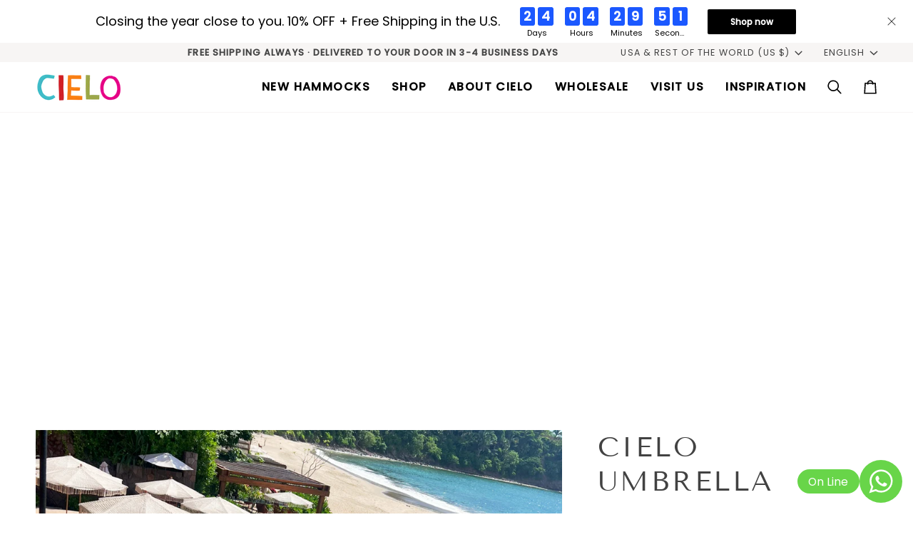

--- FILE ---
content_type: text/html; charset=utf-8
request_url: https://cielohammocks.com/products/cielo-umbrella
body_size: 48252
content:
<!doctype html>




<html class="no-js" lang="en" ><head>
  <meta charset="utf-8">
  <meta http-equiv="X-UA-Compatible" content="IE=edge,chrome=1">
  <meta name="viewport" content="width=device-width,initial-scale=1,viewport-fit=cover">
  <meta name="theme-color" content="#748cab"><link rel="canonical" href="https://cielohammocks.com/products/cielo-umbrella"><!-- ======================= Pipeline Theme V7.2.1 ========================= -->

  <!-- Preloading ================================================================== -->

  <link rel="preconnect" href="https://cdn.shopify.com" crossorigin>
  <link rel="dns-prefetch" href="https://cdn.shopify.com">
  <link rel="preconnect" href="https://fonts.shopify.com" crossorigin>
  <link rel="dns-prefetch" href="https://fonts.shopifycdn.com">
  <link rel="preconnect" href="https://monorail-edge.shopifysvc.com" crossorigin>

  <link rel="preload" href="//cielohammocks.com/cdn/fonts/poppins/poppins_n4.0ba78fa5af9b0e1a374041b3ceaadf0a43b41362.woff2" as="font" type="font/woff2" crossorigin>
  <link rel="preload" href="//cielohammocks.com/cdn/fonts/tenor_sans/tenorsans_n4.966071a72c28462a9256039d3e3dc5b0cf314f65.woff2" as="font" type="font/woff2" crossorigin>
  <link rel="preload" href="//cielohammocks.com/cdn/fonts/poppins/poppins_n4.0ba78fa5af9b0e1a374041b3ceaadf0a43b41362.woff2" as="font" type="font/woff2" crossorigin>

  <link href="//cielohammocks.com/cdn/shop/t/8/assets/vendor.js?v=144118437607305429831716569039" as="script" rel="preload">
  <link href="//cielohammocks.com/cdn/shop/t/8/assets/theme.js?v=106986249159787365891716569039" as="script" rel="preload">
  <link href="//cielohammocks.com/cdn/shop/t/8/assets/theme.css?v=144703857739637782391723590232" as="script" rel="preload">

  <!-- Title and description ================================================ --><link rel="shortcut icon" href="//cielohammocks.com/cdn/shop/files/faviconCielo2_32x32.png?v=1764202949" type="image/png">
  <title>
    

    Cielo Umbrella
&ndash; Cielo Hammocks

  </title><meta name="description" content="The Cielo Umbrellas are currently used by hotels and homes. Measurements: 2.5 mts of height, 3 mts of circumference. Weight: 46.3 Pounds.">
  <!-- /snippets/social-meta-tags.liquid --><meta property="og:site_name" content="Cielo Hammocks">
<meta property="og:url" content="https://cielohammocks.com/products/cielo-umbrella">
<meta property="og:title" content="Cielo Umbrella">
<meta property="og:type" content="product">
<meta property="og:description" content="The Cielo Umbrellas are currently used by hotels and homes. Measurements: 2.5 mts of height, 3 mts of circumference. Weight: 46.3 Pounds."><meta property="og:price:amount" content="1,869.00">
  <meta property="og:price:currency" content="USD">
      <meta property="og:image" content="http://cielohammocks.com/cdn/shop/files/sombrilla.png?v=1722023083">
      <meta property="og:image:secure_url" content="https://cielohammocks.com/cdn/shop/files/sombrilla.png?v=1722023083">
      <meta property="og:image:height" content="2250">
      <meta property="og:image:width" content="3000">
      <meta property="og:image" content="http://cielohammocks.com/cdn/shop/files/Untitled_Project_-_2024-07-26T102957.331.png?v=1722014436">
      <meta property="og:image:secure_url" content="https://cielohammocks.com/cdn/shop/files/Untitled_Project_-_2024-07-26T102957.331.png?v=1722014436">
      <meta property="og:image:height" content="2250">
      <meta property="og:image:width" content="3000">
      <meta property="og:image" content="http://cielohammocks.com/cdn/shop/files/Untitled_Project_-_2024-07-26T104557.497.png?v=1722014436">
      <meta property="og:image:secure_url" content="https://cielohammocks.com/cdn/shop/files/Untitled_Project_-_2024-07-26T104557.497.png?v=1722014436">
      <meta property="og:image:height" content="2250">
      <meta property="og:image:width" content="3000">
<meta property="twitter:image" content="http://cielohammocks.com/cdn/shop/files/sombrilla_1200x1200.png?v=1722023083">

<meta name="twitter:site" content="@">
<meta name="twitter:card" content="summary_large_image">
<meta name="twitter:title" content="Cielo Umbrella">
<meta name="twitter:description" content="The Cielo Umbrellas are currently used by hotels and homes. Measurements: 2.5 mts of height, 3 mts of circumference. Weight: 46.3 Pounds."><!-- CSS ================================================================== -->

  <link href="//cielohammocks.com/cdn/shop/t/8/assets/font-settings.css?v=159886197150374348221764202959" rel="stylesheet" type="text/css" media="all" />

  <!-- /snippets/css-variables.liquid -->


<style data-shopify>

:root {
/* ================ Layout Variables ================ */






--LAYOUT-WIDTH: 1450px;
--LAYOUT-GUTTER: 24px;
--LAYOUT-GUTTER-OFFSET: -24px;
--NAV-GUTTER: 15px;
--LAYOUT-OUTER: 50px;

/* ================ Product video ================ */

--COLOR-VIDEO-BG: #f2f2f2;


/* ================ Color Variables ================ */

/* === Backgrounds ===*/
--COLOR-BG: #ffffff;
--COLOR-BG-ACCENT: #f7f5f4;

/* === Text colors ===*/
--COLOR-TEXT-DARK: #1f1919;
--COLOR-TEXT: #424242;
--COLOR-TEXT-LIGHT: #7b7b7b;

/* === Bright color ===*/
--COLOR-PRIMARY: #d2815f;
--COLOR-PRIMARY-HOVER: #c35121;
--COLOR-PRIMARY-FADE: rgba(210, 129, 95, 0.05);
--COLOR-PRIMARY-FADE-HOVER: rgba(210, 129, 95, 0.1);--COLOR-PRIMARY-OPPOSITE: #ffffff;

/* === Secondary/link Color ===*/
--COLOR-SECONDARY: #748cab;
--COLOR-SECONDARY-HOVER: #3f6493;
--COLOR-SECONDARY-FADE: rgba(116, 140, 171, 0.05);
--COLOR-SECONDARY-FADE-HOVER: rgba(116, 140, 171, 0.1);--COLOR-SECONDARY-OPPOSITE: #ffffff;

/* === Shades of grey ===*/
--COLOR-A5:  rgba(66, 66, 66, 0.05);
--COLOR-A10: rgba(66, 66, 66, 0.1);
--COLOR-A20: rgba(66, 66, 66, 0.2);
--COLOR-A35: rgba(66, 66, 66, 0.35);
--COLOR-A50: rgba(66, 66, 66, 0.5);
--COLOR-A80: rgba(66, 66, 66, 0.8);
--COLOR-A90: rgba(66, 66, 66, 0.9);
--COLOR-A95: rgba(66, 66, 66, 0.95);


/* ================ Inverted Color Variables ================ */

--INVERSE-BG: #424242;
--INVERSE-BG-ACCENT: #1d1d1d;

/* === Text colors ===*/
--INVERSE-TEXT-DARK: #ffffff;
--INVERSE-TEXT: #ffffff;
--INVERSE-TEXT-LIGHT: #c6c6c6;

/* === Bright color ===*/
--INVERSE-PRIMARY: #d2815f;
--INVERSE-PRIMARY-HOVER: #c35121;
--INVERSE-PRIMARY-FADE: rgba(210, 129, 95, 0.05);
--INVERSE-PRIMARY-FADE-HOVER: rgba(210, 129, 95, 0.1);--INVERSE-PRIMARY-OPPOSITE: #000000;


/* === Second Color ===*/
--INVERSE-SECONDARY: #748cab;
--INVERSE-SECONDARY-HOVER: #3f6493;
--INVERSE-SECONDARY-FADE: rgba(116, 140, 171, 0.05);
--INVERSE-SECONDARY-FADE-HOVER: rgba(116, 140, 171, 0.1);--INVERSE-SECONDARY-OPPOSITE: #ffffff;


/* === Shades of grey ===*/
--INVERSE-A5:  rgba(255, 255, 255, 0.05);
--INVERSE-A10: rgba(255, 255, 255, 0.1);
--INVERSE-A20: rgba(255, 255, 255, 0.2);
--INVERSE-A35: rgba(255, 255, 255, 0.3);
--INVERSE-A80: rgba(255, 255, 255, 0.8);
--INVERSE-A90: rgba(255, 255, 255, 0.9);
--INVERSE-A95: rgba(255, 255, 255, 0.95);


/* ================ Bright Color Variables ================ */

--BRIGHT-BG: #d2815f;
--BRIGHT-BG-ACCENT: #94553a;

/* === Text colors ===*/
--BRIGHT-TEXT-DARK: #ffffff;
--BRIGHT-TEXT: #ffffff;
--BRIGHT-TEXT-LIGHT: #f2d9cf;

/* === Bright color ===*/
--BRIGHT-PRIMARY: #ff763d;
--BRIGHT-PRIMARY-HOVER: #f04600;
--BRIGHT-PRIMARY-FADE: rgba(255, 118, 61, 0.05);
--BRIGHT-PRIMARY-FADE-HOVER: rgba(255, 118, 61, 0.1);--BRIGHT-PRIMARY-OPPOSITE: #000000;


/* === Second Color ===*/
--BRIGHT-SECONDARY: #3d5aff;
--BRIGHT-SECONDARY-HOVER: #0024f0;
--BRIGHT-SECONDARY-FADE: rgba(61, 90, 255, 0.05);
--BRIGHT-SECONDARY-FADE-HOVER: rgba(61, 90, 255, 0.1);--BRIGHT-SECONDARY-OPPOSITE: #ffffff;


/* === Shades of grey ===*/
--BRIGHT-A5:  rgba(255, 255, 255, 0.05);
--BRIGHT-A10: rgba(255, 255, 255, 0.1);
--BRIGHT-A20: rgba(255, 255, 255, 0.2);
--BRIGHT-A35: rgba(255, 255, 255, 0.3);
--BRIGHT-A80: rgba(255, 255, 255, 0.8);
--BRIGHT-A90: rgba(255, 255, 255, 0.9);
--BRIGHT-A95: rgba(255, 255, 255, 0.95);


/* === Account Bar ===*/
--COLOR-ANNOUNCEMENT-BG: #f7f5f4;
--COLOR-ANNOUNCEMENT-TEXT: #424242;

/* === Nav and dropdown link background ===*/
--COLOR-NAV: #ffffff;
--COLOR-NAV-TEXT: #000000;
--COLOR-NAV-TEXT-DARK: #000000;
--COLOR-NAV-TEXT-LIGHT: #4d4d4d;
--COLOR-NAV-BORDER: #f7f5f4;
--COLOR-NAV-A10: rgba(0, 0, 0, 0.1);
--COLOR-NAV-A50: rgba(0, 0, 0, 0.5);
--COLOR-HIGHLIGHT-LINK: #d2815f;

/* === Site Footer ===*/
--COLOR-FOOTER-BG: #424242;
--COLOR-FOOTER-TEXT: #ffffff;
--COLOR-FOOTER-A5: rgba(255, 255, 255, 0.05);
--COLOR-FOOTER-A15: rgba(255, 255, 255, 0.15);
--COLOR-FOOTER-A90: rgba(255, 255, 255, 0.9);

/* === Sub-Footer ===*/
--COLOR-SUB-FOOTER-BG: #1d1d1d;
--COLOR-SUB-FOOTER-TEXT: #dfdfdf;
--COLOR-SUB-FOOTER-A5: rgba(223, 223, 223, 0.05);
--COLOR-SUB-FOOTER-A15: rgba(223, 223, 223, 0.15);
--COLOR-SUB-FOOTER-A90: rgba(223, 223, 223, 0.9);

/* === Products ===*/
--PRODUCT-GRID-ASPECT-RATIO: 130.0%;

/* === Product badges ===*/
--COLOR-BADGE: #ffffff;
--COLOR-BADGE-TEXT: #424242;
--COLOR-BADGE-TEXT-DARK: #1f1919;
--COLOR-BADGE-TEXT-HOVER: #686868;
--COLOR-BADGE-HAIRLINE: #f6f6f6;

/* === Product item slider ===*/--COLOR-PRODUCT-SLIDER: #ffffff;--COLOR-PRODUCT-SLIDER-OPPOSITE: rgba(13, 13, 13, 0.06);/* === disabled form colors ===*/
--COLOR-DISABLED-BG: #ececec;
--COLOR-DISABLED-TEXT: #bdbdbd;

--INVERSE-DISABLED-BG: #555555;
--INVERSE-DISABLED-TEXT: #848484;


/* === Tailwind RGBA Palette ===*/
--RGB-CANVAS: 255 255 255;
--RGB-CONTENT: 66 66 66;
--RGB-PRIMARY: 210 129 95;
--RGB-SECONDARY: 116 140 171;

--RGB-DARK-CANVAS: 66 66 66;
--RGB-DARK-CONTENT: 255 255 255;
--RGB-DARK-PRIMARY: 210 129 95;
--RGB-DARK-SECONDARY: 116 140 171;

--RGB-BRIGHT-CANVAS: 210 129 95;
--RGB-BRIGHT-CONTENT: 255 255 255;
--RGB-BRIGHT-PRIMARY: 255 118 61;
--RGB-BRIGHT-SECONDARY: 61 90 255;

--RGB-PRIMARY-CONTRAST: 255 255 255;
--RGB-SECONDARY-CONTRAST: 255 255 255;

--RGB-DARK-PRIMARY-CONTRAST: 0 0 0;
--RGB-DARK-SECONDARY-CONTRAST: 255 255 255;

--RGB-BRIGHT-PRIMARY-CONTRAST: 0 0 0;
--RGB-BRIGHT-SECONDARY-CONTRAST: 255 255 255;


/* === Button Radius === */
--BUTTON-RADIUS: 2px;


/* === Icon Stroke Width === */
--ICON-STROKE-WIDTH: 2px;


/* ================ Typography ================ */

--FONT-STACK-BODY: Poppins, sans-serif;
--FONT-STYLE-BODY: normal;
--FONT-WEIGHT-BODY: 400;
--FONT-WEIGHT-BODY-BOLD: 500;
--FONT-ADJUST-BODY: 1.0;

  --FONT-BODY-TRANSFORM: none;
  --FONT-BODY-LETTER-SPACING: normal;


--FONT-STACK-HEADING: "Tenor Sans", sans-serif;
--FONT-STYLE-HEADING: normal;
--FONT-WEIGHT-HEADING: 400;
--FONT-WEIGHT-HEADING-BOLD: 700;
--FONT-ADJUST-HEADING: 1.0;

  --FONT-HEADING-TRANSFORM: uppercase;
  --FONT-HEADING-LETTER-SPACING: 0.09em;

--FONT-STACK-ACCENT: Poppins, sans-serif;
--FONT-STYLE-ACCENT: normal;
--FONT-WEIGHT-ACCENT: 400;
--FONT-WEIGHT-ACCENT-BOLD: 500;
--FONT-ADJUST-ACCENT: 1.0;

  --FONT-ACCENT-TRANSFORM: uppercase;
  --FONT-ACCENT-LETTER-SPACING: 0.09em;

--TYPE-STACK-NAV: Poppins, sans-serif;
--TYPE-STYLE-NAV: normal;
--TYPE-ADJUST-NAV: 1.0;
--TYPE-WEIGHT-NAV: 400;

  --FONT-NAV-TRANSFORM: uppercase;
  --FONT-NAV-LETTER-SPACING: 0.09em;

--TYPE-STACK-BUTTON: Poppins, sans-serif;
--TYPE-STYLE-BUTTON: normal;
--TYPE-ADJUST-BUTTON: 1.0;
--TYPE-WEIGHT-BUTTON: 500;

  --FONT-BUTTON-TRANSFORM: uppercase;
  --FONT-BUTTON-LETTER-SPACING: 0.09em;

--TYPE-STACK-KICKER: Poppins, sans-serif;
--TYPE-STYLE-KICKER: normal;
--TYPE-ADJUST-KICKER: 1.0;
--TYPE-WEIGHT-KICKER: 500;

  --FONT-KICKER-TRANSFORM: uppercase;
  --FONT-KICKER-LETTER-SPACING: 0.09em;


--ICO-SELECT: url('//cielohammocks.com/cdn/shop/t/8/assets/ico-select.svg?v=5043962037785221031716569065');

/* ================ Photo correction ================ */
--PHOTO-CORRECTION: 100%;



}


/* ================ Typography ================ */
/* ================ type-scale.com ============ */

/* 1.16 base 13 */
:root {
 --font-1: 10px;
 --font-2: 11.3px;
 --font-3: 12px;
 --font-4: 13px;
 --font-5: 15.5px;
 --font-6: 17px;
 --font-7: 20px;
 --font-8: 23.5px;
 --font-9: 27px;
 --font-10:32px;
 --font-11:37px;
 --font-12:43px;
 --font-13:49px;
 --font-14:57px;
 --font-15:67px;
}

/* 1.175 base 13.5 */
@media only screen and (min-width: 480px) and (max-width: 1099px) {
  :root {
    --font-1: 10px;
    --font-2: 11.5px;
    --font-3: 12.5px;
    --font-4: 13.5px;
    --font-5: 16px;
    --font-6: 18px;
    --font-7: 21px;
    --font-8: 25px;
    --font-9: 29px;
    --font-10:34px;
    --font-11:40px;
    --font-12:47px;
    --font-13:56px;
    --font-14:65px;
   --font-15:77px;
  }
}
/* 1.22 base 14.5 */
@media only screen and (min-width: 1100px) {
  :root {
    --font-1: 10px;
    --font-2: 11.5px;
    --font-3: 13px;
    --font-4: 14.5px;
    --font-5: 17.5px;
    --font-6: 22px;
    --font-7: 26px;
    --font-8: 32px;
    --font-9: 39px;
    --font-10:48px;
    --font-11:58px;
    --font-12:71px;
    --font-13:87px;
    --font-14:106px;
    --font-15:129px;
 }
}


</style>


  <link href="//cielohammocks.com/cdn/shop/t/8/assets/theme.css?v=144703857739637782391723590232" rel="stylesheet" type="text/css" media="all" />
  
  <script>
    document.documentElement.className = document.documentElement.className.replace('no-js', 'js');

    
      document.documentElement.classList.add('aos-initialized');let root = '/';
    if (root[root.length - 1] !== '/') {
      root = `${root}/`;
    }
    var theme = {
      routes: {
        root_url: root,
        cart: '/cart',
        cart_add_url: '/cart/add',
        product_recommendations_url: '/recommendations/products',
        account_addresses_url: '/account/addresses',
        predictive_search_url: '/search/suggest'
      },
      state: {
        cartOpen: null,
      },
      sizes: {
        small: 480,
        medium: 768,
        large: 1100,
        widescreen: 1400
      },
      assets: {
        photoswipe: '//cielohammocks.com/cdn/shop/t/8/assets/photoswipe.js?v=162613001030112971491716569039',
        smoothscroll: '//cielohammocks.com/cdn/shop/t/8/assets/smoothscroll.js?v=37906625415260927261716569039',
        swatches: '//cielohammocks.com/cdn/shop/t/8/assets/swatches.json?v=80392175328175887391745280057',
        noImage: '//cielohammocks.com/cdn/shopifycloud/storefront/assets/no-image-2048-a2addb12.gif',
        base: '//cielohammocks.com/cdn/shop/t/8/assets/'
      },
      strings: {
        swatchesKey: "Color, Colour",
        addToCart: "Add to Cart",
        estimateShipping: "Estimate shipping",
        noShippingAvailable: "We do not ship to this destination.",
        free: "Free",
        from: "From",
        preOrder: "Pre-order",
        soldOut: "Sold Out",
        sale: "Sale",
        subscription: "Subscription",
        unavailable: "Unavailable",
        unitPrice: "Unit price",
        unitPriceSeparator: "per",
        stockout: "All available stock is in cart",
        products: "Products",
        pages: "Pages",
        collections: "Collections",
        resultsFor: "Results for",
        noResultsFor: "No results for",
        articles: "Articles",
        successMessage: "Link copied to clipboard",
      },
      settings: {
        badge_sale_type: "dollar",
        animate_hover: true,
        animate_scroll: true,
        show_locale_desktop: null,
        show_locale_mobile: null,
        show_currency_desktop: null,
        show_currency_mobile: null,
        currency_select_type: "country",
        currency_code_enable: true,
        cycle_images_hover_delay: 1.5
      },
      info: {
        name: 'pipeline'
      },
      version: '7.2.1',
      moneyFormat: "${{amount}}",
      shopCurrency: "USD",
      currencyCode: "USD"
    }
    let windowInnerHeight = window.innerHeight;
    document.documentElement.style.setProperty('--full-screen', `${windowInnerHeight}px`);
    document.documentElement.style.setProperty('--three-quarters', `${windowInnerHeight * 0.75}px`);
    document.documentElement.style.setProperty('--two-thirds', `${windowInnerHeight * 0.66}px`);
    document.documentElement.style.setProperty('--one-half', `${windowInnerHeight * 0.5}px`);
    document.documentElement.style.setProperty('--one-third', `${windowInnerHeight * 0.33}px`);
    document.documentElement.style.setProperty('--one-fifth', `${windowInnerHeight * 0.2}px`);

    window.isRTL = document.documentElement.getAttribute('dir') === 'rtl';
  </script><!-- Theme Javascript ============================================================== -->
  <script src="//cielohammocks.com/cdn/shop/t/8/assets/vendor.js?v=144118437607305429831716569039" defer="defer"></script>
  <script src="//cielohammocks.com/cdn/shop/t/8/assets/theme.js?v=106986249159787365891716569039" defer="defer"></script>

  <script>
    (function () {
      function onPageShowEvents() {
        if ('requestIdleCallback' in window) {
          requestIdleCallback(initCartEvent, { timeout: 500 })
        } else {
          initCartEvent()
        }
        function initCartEvent(){
          window.fetch(window.theme.routes.cart + '.js')
          .then((response) => {
            if(!response.ok){
              throw {status: response.statusText};
            }
            return response.json();
          })
          .then((response) => {
            document.dispatchEvent(new CustomEvent('theme:cart:change', {
              detail: {
                cart: response,
              },
              bubbles: true,
            }));
            return response;
          })
          .catch((e) => {
            console.error(e);
          });
        }
      };
      window.onpageshow = onPageShowEvents;
    })();
  </script>

  <script type="text/javascript">
    if (window.MSInputMethodContext && document.documentMode) {
      var scripts = document.getElementsByTagName('script')[0];
      var polyfill = document.createElement("script");
      polyfill.defer = true;
      polyfill.src = "//cielohammocks.com/cdn/shop/t/8/assets/ie11.js?v=144489047535103983231716569039";

      scripts.parentNode.insertBefore(polyfill, scripts);
    }
  </script>

  <!-- Shopify app scripts =========================================================== -->
  <script>window.performance && window.performance.mark && window.performance.mark('shopify.content_for_header.start');</script><meta name="google-site-verification" content="QKozx5pLrX2Va4RKz67keC5GpAZM8VSH3UbgHKHTAac">
<meta name="google-site-verification" content="Py6mjQ_tg2QzlbR0v7MZXoU5zRAuW4FKSIDtMK2Uf4I">
<meta name="google-site-verification" content="QKozx5pLrX2Va4RKz67keC5GpAZM8VSH3UbgHKHTAac">
<meta name="facebook-domain-verification" content="dngkattpy23fgpwm4lv52y12fobt3x">
<meta id="shopify-digital-wallet" name="shopify-digital-wallet" content="/26839285822/digital_wallets/dialog">
<meta name="shopify-checkout-api-token" content="1acbd34989c0779e44347749de25cd33">
<meta id="in-context-paypal-metadata" data-shop-id="26839285822" data-venmo-supported="false" data-environment="production" data-locale="en_US" data-paypal-v4="true" data-currency="USD">
<link rel="alternate" hreflang="x-default" href="https://cielohammocks.com/products/cielo-umbrella">
<link rel="alternate" hreflang="es" href="https://cielohammocks.com/es/products/cielo-umbrella">
<link rel="alternate" hreflang="fr" href="https://cielohammocks.com/fr/products/cielo-umbrella">
<link rel="alternate" type="application/json+oembed" href="https://cielohammocks.com/products/cielo-umbrella.oembed">
<script async="async" src="/checkouts/internal/preloads.js?locale=en-US"></script>
<script id="shopify-features" type="application/json">{"accessToken":"1acbd34989c0779e44347749de25cd33","betas":["rich-media-storefront-analytics"],"domain":"cielohammocks.com","predictiveSearch":true,"shopId":26839285822,"locale":"en"}</script>
<script>var Shopify = Shopify || {};
Shopify.shop = "hammock-boutique-2.myshopify.com";
Shopify.locale = "en";
Shopify.currency = {"active":"USD","rate":"1.0"};
Shopify.country = "US";
Shopify.theme = {"name":"Pipeline - Cielohammocks","id":168619540795,"schema_name":"Pipeline","schema_version":"7.2.1","theme_store_id":null,"role":"main"};
Shopify.theme.handle = "null";
Shopify.theme.style = {"id":null,"handle":null};
Shopify.cdnHost = "cielohammocks.com/cdn";
Shopify.routes = Shopify.routes || {};
Shopify.routes.root = "/";</script>
<script type="module">!function(o){(o.Shopify=o.Shopify||{}).modules=!0}(window);</script>
<script>!function(o){function n(){var o=[];function n(){o.push(Array.prototype.slice.apply(arguments))}return n.q=o,n}var t=o.Shopify=o.Shopify||{};t.loadFeatures=n(),t.autoloadFeatures=n()}(window);</script>
<script id="shop-js-analytics" type="application/json">{"pageType":"product"}</script>
<script defer="defer" async type="module" src="//cielohammocks.com/cdn/shopifycloud/shop-js/modules/v2/client.init-shop-cart-sync_D0dqhulL.en.esm.js"></script>
<script defer="defer" async type="module" src="//cielohammocks.com/cdn/shopifycloud/shop-js/modules/v2/chunk.common_CpVO7qML.esm.js"></script>
<script type="module">
  await import("//cielohammocks.com/cdn/shopifycloud/shop-js/modules/v2/client.init-shop-cart-sync_D0dqhulL.en.esm.js");
await import("//cielohammocks.com/cdn/shopifycloud/shop-js/modules/v2/chunk.common_CpVO7qML.esm.js");

  window.Shopify.SignInWithShop?.initShopCartSync?.({"fedCMEnabled":true,"windoidEnabled":true});

</script>
<script>(function() {
  var isLoaded = false;
  function asyncLoad() {
    if (isLoaded) return;
    isLoaded = true;
    var urls = ["https:\/\/cdn.slpht.com\/widget\/shopify-embed.js?shop=hammock-boutique-2.myshopify.com","https:\/\/shy.elfsight.com\/p\/platform.js?shop=hammock-boutique-2.myshopify.com","https:\/\/www.shoptools.vip\/page\/js\/contentProtection.js?shop=hammock-boutique-2.myshopify.com"];
    for (var i = 0; i < urls.length; i++) {
      var s = document.createElement('script');
      s.type = 'text/javascript';
      s.async = true;
      s.src = urls[i];
      var x = document.getElementsByTagName('script')[0];
      x.parentNode.insertBefore(s, x);
    }
  };
  if(window.attachEvent) {
    window.attachEvent('onload', asyncLoad);
  } else {
    window.addEventListener('load', asyncLoad, false);
  }
})();</script>
<script id="__st">var __st={"a":26839285822,"offset":-21600,"reqid":"791390ff-2039-43a6-a66f-bf94722d8162-1765157337","pageurl":"cielohammocks.com\/products\/cielo-umbrella","u":"6065f4fe9cc5","p":"product","rtyp":"product","rid":7017497624638};</script>
<script>window.ShopifyPaypalV4VisibilityTracking = true;</script>
<script id="captcha-bootstrap">!function(){'use strict';const t='contact',e='account',n='new_comment',o=[[t,t],['blogs',n],['comments',n],[t,'customer']],c=[[e,'customer_login'],[e,'guest_login'],[e,'recover_customer_password'],[e,'create_customer']],r=t=>t.map((([t,e])=>`form[action*='/${t}']:not([data-nocaptcha='true']) input[name='form_type'][value='${e}']`)).join(','),a=t=>()=>t?[...document.querySelectorAll(t)].map((t=>t.form)):[];function s(){const t=[...o],e=r(t);return a(e)}const i='password',u='form_key',d=['recaptcha-v3-token','g-recaptcha-response','h-captcha-response',i],f=()=>{try{return window.sessionStorage}catch{return}},m='__shopify_v',_=t=>t.elements[u];function p(t,e,n=!1){try{const o=window.sessionStorage,c=JSON.parse(o.getItem(e)),{data:r}=function(t){const{data:e,action:n}=t;return t[m]||n?{data:e,action:n}:{data:t,action:n}}(c);for(const[e,n]of Object.entries(r))t.elements[e]&&(t.elements[e].value=n);n&&o.removeItem(e)}catch(o){console.error('form repopulation failed',{error:o})}}const l='form_type',E='cptcha';function T(t){t.dataset[E]=!0}const w=window,h=w.document,L='Shopify',v='ce_forms',y='captcha';let A=!1;((t,e)=>{const n=(g='f06e6c50-85a8-45c8-87d0-21a2b65856fe',I='https://cdn.shopify.com/shopifycloud/storefront-forms-hcaptcha/ce_storefront_forms_captcha_hcaptcha.v1.5.2.iife.js',D={infoText:'Protected by hCaptcha',privacyText:'Privacy',termsText:'Terms'},(t,e,n)=>{const o=w[L][v],c=o.bindForm;if(c)return c(t,g,e,D).then(n);var r;o.q.push([[t,g,e,D],n]),r=I,A||(h.body.append(Object.assign(h.createElement('script'),{id:'captcha-provider',async:!0,src:r})),A=!0)});var g,I,D;w[L]=w[L]||{},w[L][v]=w[L][v]||{},w[L][v].q=[],w[L][y]=w[L][y]||{},w[L][y].protect=function(t,e){n(t,void 0,e),T(t)},Object.freeze(w[L][y]),function(t,e,n,w,h,L){const[v,y,A,g]=function(t,e,n){const i=e?o:[],u=t?c:[],d=[...i,...u],f=r(d),m=r(i),_=r(d.filter((([t,e])=>n.includes(e))));return[a(f),a(m),a(_),s()]}(w,h,L),I=t=>{const e=t.target;return e instanceof HTMLFormElement?e:e&&e.form},D=t=>v().includes(t);t.addEventListener('submit',(t=>{const e=I(t);if(!e)return;const n=D(e)&&!e.dataset.hcaptchaBound&&!e.dataset.recaptchaBound,o=_(e),c=g().includes(e)&&(!o||!o.value);(n||c)&&t.preventDefault(),c&&!n&&(function(t){try{if(!f())return;!function(t){const e=f();if(!e)return;const n=_(t);if(!n)return;const o=n.value;o&&e.removeItem(o)}(t);const e=Array.from(Array(32),(()=>Math.random().toString(36)[2])).join('');!function(t,e){_(t)||t.append(Object.assign(document.createElement('input'),{type:'hidden',name:u})),t.elements[u].value=e}(t,e),function(t,e){const n=f();if(!n)return;const o=[...t.querySelectorAll(`input[type='${i}']`)].map((({name:t})=>t)),c=[...d,...o],r={};for(const[a,s]of new FormData(t).entries())c.includes(a)||(r[a]=s);n.setItem(e,JSON.stringify({[m]:1,action:t.action,data:r}))}(t,e)}catch(e){console.error('failed to persist form',e)}}(e),e.submit())}));const S=(t,e)=>{t&&!t.dataset[E]&&(n(t,e.some((e=>e===t))),T(t))};for(const o of['focusin','change'])t.addEventListener(o,(t=>{const e=I(t);D(e)&&S(e,y())}));const B=e.get('form_key'),M=e.get(l),P=B&&M;t.addEventListener('DOMContentLoaded',(()=>{const t=y();if(P)for(const e of t)e.elements[l].value===M&&p(e,B);[...new Set([...A(),...v().filter((t=>'true'===t.dataset.shopifyCaptcha))])].forEach((e=>S(e,t)))}))}(h,new URLSearchParams(w.location.search),n,t,e,['guest_login'])})(!0,!0)}();</script>
<script integrity="sha256-52AcMU7V7pcBOXWImdc/TAGTFKeNjmkeM1Pvks/DTgc=" data-source-attribution="shopify.loadfeatures" defer="defer" src="//cielohammocks.com/cdn/shopifycloud/storefront/assets/storefront/load_feature-81c60534.js" crossorigin="anonymous"></script>
<script data-source-attribution="shopify.dynamic_checkout.dynamic.init">var Shopify=Shopify||{};Shopify.PaymentButton=Shopify.PaymentButton||{isStorefrontPortableWallets:!0,init:function(){window.Shopify.PaymentButton.init=function(){};var t=document.createElement("script");t.src="https://cielohammocks.com/cdn/shopifycloud/portable-wallets/latest/portable-wallets.en.js",t.type="module",document.head.appendChild(t)}};
</script>
<script data-source-attribution="shopify.dynamic_checkout.buyer_consent">
  function portableWalletsHideBuyerConsent(e){var t=document.getElementById("shopify-buyer-consent"),n=document.getElementById("shopify-subscription-policy-button");t&&n&&(t.classList.add("hidden"),t.setAttribute("aria-hidden","true"),n.removeEventListener("click",e))}function portableWalletsShowBuyerConsent(e){var t=document.getElementById("shopify-buyer-consent"),n=document.getElementById("shopify-subscription-policy-button");t&&n&&(t.classList.remove("hidden"),t.removeAttribute("aria-hidden"),n.addEventListener("click",e))}window.Shopify?.PaymentButton&&(window.Shopify.PaymentButton.hideBuyerConsent=portableWalletsHideBuyerConsent,window.Shopify.PaymentButton.showBuyerConsent=portableWalletsShowBuyerConsent);
</script>
<script>
  function portableWalletsCleanup(e){e&&e.src&&console.error("Failed to load portable wallets script "+e.src);var t=document.querySelectorAll("shopify-accelerated-checkout .shopify-payment-button__skeleton, shopify-accelerated-checkout-cart .wallet-cart-button__skeleton"),e=document.getElementById("shopify-buyer-consent");for(let e=0;e<t.length;e++)t[e].remove();e&&e.remove()}function portableWalletsNotLoadedAsModule(e){e instanceof ErrorEvent&&"string"==typeof e.message&&e.message.includes("import.meta")&&"string"==typeof e.filename&&e.filename.includes("portable-wallets")&&(window.removeEventListener("error",portableWalletsNotLoadedAsModule),window.Shopify.PaymentButton.failedToLoad=e,"loading"===document.readyState?document.addEventListener("DOMContentLoaded",window.Shopify.PaymentButton.init):window.Shopify.PaymentButton.init())}window.addEventListener("error",portableWalletsNotLoadedAsModule);
</script>

<script type="module" src="https://cielohammocks.com/cdn/shopifycloud/portable-wallets/latest/portable-wallets.en.js" onError="portableWalletsCleanup(this)" crossorigin="anonymous"></script>
<script nomodule>
  document.addEventListener("DOMContentLoaded", portableWalletsCleanup);
</script>

<link id="shopify-accelerated-checkout-styles" rel="stylesheet" media="screen" href="https://cielohammocks.com/cdn/shopifycloud/portable-wallets/latest/accelerated-checkout-backwards-compat.css" crossorigin="anonymous">
<style id="shopify-accelerated-checkout-cart">
        #shopify-buyer-consent {
  margin-top: 1em;
  display: inline-block;
  width: 100%;
}

#shopify-buyer-consent.hidden {
  display: none;
}

#shopify-subscription-policy-button {
  background: none;
  border: none;
  padding: 0;
  text-decoration: underline;
  font-size: inherit;
  cursor: pointer;
}

#shopify-subscription-policy-button::before {
  box-shadow: none;
}

      </style>

<script>window.performance && window.performance.mark && window.performance.mark('shopify.content_for_header.end');</script>
<meta name="google-site-verification" content="3d_vUTu51zGnCtubJm9ktRh5t9SOUbcz7Ik_NdGLteY" />


<!-- Google tag (gtag.js) -->
<script async src="https://www.googletagmanager.com/gtag/js?id=AW-1006390899"></script>
<script>
  window.dataLayer = window.dataLayer || [];
  function gtag(){dataLayer.push(arguments);}
  gtag('js', new Date());

  gtag('config', 'AW-1006390899');
</script>
<!-- Event snippet for Compra conversion page -->
<script>
  gtag('event', 'conversion', {
      'send_to': 'AW-1006390899/7CEVCInriZkbEPOc8d8D',
      'value': 1.0,
      'currency': 'MXN',
      'transaction_id': ''
  });
</script>


<!-- BEGIN app block: shopify://apps/judge-me-reviews/blocks/judgeme_core/61ccd3b1-a9f2-4160-9fe9-4fec8413e5d8 --><!-- Start of Judge.me Core -->




<link rel="dns-prefetch" href="https://cdnwidget.judge.me">
<link rel="dns-prefetch" href="https://cdn.judge.me">
<link rel="dns-prefetch" href="https://cdn1.judge.me">
<link rel="dns-prefetch" href="https://api.judge.me">

<script data-cfasync='false' class='jdgm-settings-script'>window.jdgmSettings={"pagination":5,"disable_web_reviews":false,"badge_no_review_text":"No reviews","badge_n_reviews_text":"{{ n }} review/reviews","hide_badge_preview_if_no_reviews":true,"badge_hide_text":false,"enforce_center_preview_badge":false,"widget_title":"Customer Reviews","widget_open_form_text":"Write a review","widget_close_form_text":"Cancel review","widget_refresh_page_text":"Refresh page","widget_summary_text":"Based on {{ number_of_reviews }} review/reviews","widget_no_review_text":"Be the first to write a review","widget_name_field_text":"Name","widget_verified_name_field_text":"Verified Name (public)","widget_name_placeholder_text":"Enter your name (public)","widget_required_field_error_text":"This field is required.","widget_email_field_text":"Email","widget_verified_email_field_text":"Verified Email (private, can not be edited)","widget_email_placeholder_text":"Enter your email (private)","widget_email_field_error_text":"Please enter a valid email address.","widget_rating_field_text":"Rating","widget_review_title_field_text":"Review Title","widget_review_title_placeholder_text":"Give your review a title","widget_review_body_field_text":"Review","widget_review_body_placeholder_text":"Write your comments here","widget_pictures_field_text":"Picture/Video (optional)","widget_submit_review_text":"Submit Review","widget_submit_verified_review_text":"Submit Verified Review","widget_submit_success_msg_with_auto_publish":"Thank you! Please refresh the page in a few moments to see your review. You can remove or edit your review by logging into \u003ca href='https://judge.me/login' target='_blank' rel='nofollow noopener'\u003eJudge.me\u003c/a\u003e","widget_submit_success_msg_no_auto_publish":"Thank you! Your review will be published as soon as it is approved by the shop admin. You can remove or edit your review by logging into \u003ca href='https://judge.me/login' target='_blank' rel='nofollow noopener'\u003eJudge.me\u003c/a\u003e","widget_show_default_reviews_out_of_total_text":"Showing {{ n_reviews_shown }} out of {{ n_reviews }} reviews.","widget_show_all_link_text":"Show all","widget_show_less_link_text":"Show less","widget_author_said_text":"{{ reviewer_name }} said:","widget_days_text":"{{ n }} days ago","widget_weeks_text":"{{ n }} week/weeks ago","widget_months_text":"{{ n }} month/months ago","widget_years_text":"{{ n }} year/years ago","widget_yesterday_text":"Yesterday","widget_today_text":"Today","widget_replied_text":"\u003e\u003e {{ shop_name }} replied:","widget_read_more_text":"Read more","widget_rating_filter_see_all_text":"See all reviews","widget_sorting_most_recent_text":"Most Recent","widget_sorting_highest_rating_text":"Highest Rating","widget_sorting_lowest_rating_text":"Lowest Rating","widget_sorting_with_pictures_text":"Only Pictures","widget_sorting_most_helpful_text":"Most Helpful","widget_open_question_form_text":"Ask a question","widget_reviews_subtab_text":"Reviews","widget_questions_subtab_text":"Questions","widget_question_label_text":"Question","widget_answer_label_text":"Answer","widget_question_placeholder_text":"Write your question here","widget_submit_question_text":"Submit Question","widget_question_submit_success_text":"Thank you for your question! We will notify you once it gets answered.","verified_badge_text":"Verified","verified_badge_placement":"left-of-reviewer-name","widget_hide_border":false,"widget_social_share":false,"all_reviews_include_out_of_store_products":true,"all_reviews_out_of_store_text":"(out of store)","all_reviews_product_name_prefix_text":"about","enable_review_pictures":true,"widget_product_reviews_subtab_text":"Product Reviews","widget_shop_reviews_subtab_text":"Shop Reviews","widget_write_a_store_review_text":"Write a Store Review","widget_other_languages_heading":"Reviews in Other Languages","widget_sorting_pictures_first_text":"Pictures First","floating_tab_button_name":"★ Reviews","floating_tab_title":"Let customers speak for us","floating_tab_url":"","floating_tab_url_enabled":false,"all_reviews_text_badge_text":"Customers rate us {{ shop.metafields.judgeme.all_reviews_rating | round: 1 }}/5 based on {{ shop.metafields.judgeme.all_reviews_count }} reviews.","all_reviews_text_badge_text_branded_style":"{{ shop.metafields.judgeme.all_reviews_rating | round: 1 }} out of 5 stars based on {{ shop.metafields.judgeme.all_reviews_count }} reviews","all_reviews_text_badge_url":"","featured_carousel_title":"Let customers speak for us","featured_carousel_count_text":"from {{ n }} reviews","featured_carousel_url":"","verified_count_badge_url":"","picture_reminder_submit_button":"Upload Pictures","widget_sorting_videos_first_text":"Videos First","widget_review_pending_text":"Pending","remove_microdata_snippet":true,"preview_badge_no_question_text":"No questions","preview_badge_n_question_text":"{{ number_of_questions }} question/questions","widget_search_bar_placeholder":"Search reviews","widget_sorting_verified_only_text":"Verified only","featured_carousel_more_reviews_button_text":"Read more reviews","featured_carousel_view_product_button_text":"View product","all_reviews_page_load_more_text":"Load More Reviews","widget_public_name_text":"displayed publicly like","default_reviewer_name_has_non_latin":true,"widget_reviewer_anonymous":"Anonymous","medals_widget_title":"Judge.me Review Medals","widget_invalid_yt_video_url_error_text":"Not a YouTube video URL","widget_max_length_field_error_text":"Please enter no more than {0} characters.","widget_verified_by_shop_text":"Verified by Shop","widget_load_with_code_splitting":true,"widget_ugc_title":"Made by us, Shared by you","widget_ugc_subtitle":"Tag us to see your picture featured in our page","widget_ugc_primary_button_text":"Buy Now","widget_ugc_secondary_button_text":"Load More","widget_ugc_reviews_button_text":"View Reviews","widget_summary_average_rating_text":"{{ average_rating }} out of 5","widget_media_grid_title":"Customer photos \u0026 videos","widget_media_grid_see_more_text":"See more","widget_verified_by_judgeme_text":"Verified by Judge.me","widget_verified_by_judgeme_text_in_store_medals":"Verified by Judge.me","widget_media_field_exceed_quantity_message":"Sorry, we can only accept {{ max_media }} for one review.","widget_media_field_exceed_limit_message":"{{ file_name }} is too large, please select a {{ media_type }} less than {{ size_limit }}MB.","widget_review_submitted_text":"Review Submitted!","widget_question_submitted_text":"Question Submitted!","widget_close_form_text_question":"Cancel","widget_write_your_answer_here_text":"Write your answer here","widget_enabled_branded_link":true,"widget_show_collected_by_judgeme":true,"widget_collected_by_judgeme_text":"collected by Judge.me","widget_load_more_text":"Load More","widget_full_review_text":"Full Review","widget_read_more_reviews_text":"Read More Reviews","widget_read_questions_text":"Read Questions","widget_questions_and_answers_text":"Questions \u0026 Answers","widget_verified_by_text":"Verified by","widget_number_of_reviews_text":"{{ number_of_reviews }} reviews","widget_back_button_text":"Back","widget_next_button_text":"Next","widget_custom_forms_filter_button":"Filters","custom_forms_style":"vertical","how_reviews_are_collected":"How reviews are collected?","widget_gdpr_statement":"How we use your data: We’ll only contact you about the review you left, and only if necessary. By submitting your review, you agree to Judge.me’s \u003ca href='https://judge.me/terms' target='_blank' rel='nofollow noopener'\u003eterms\u003c/a\u003e, \u003ca href='https://judge.me/privacy' target='_blank' rel='nofollow noopener'\u003eprivacy\u003c/a\u003e and \u003ca href='https://judge.me/content-policy' target='_blank' rel='nofollow noopener'\u003econtent\u003c/a\u003e policies.","review_snippet_widget_round_border_style":true,"review_snippet_widget_card_color":"#FFFFFF","review_snippet_widget_slider_arrows_background_color":"#FFFFFF","review_snippet_widget_slider_arrows_color":"#000000","review_snippet_widget_star_color":"#339999","all_reviews_product_variant_label_text":"Variant: ","widget_show_verified_branding":false,"platform":"shopify","branding_url":"https://app.judge.me/reviews/stores/cielohammocks.com","branding_text":"Powered by Judge.me","locale":"en","reply_name":"Cielo Hammocks","widget_version":"3.0","footer":true,"autopublish":false,"review_dates":true,"enable_custom_form":false,"shop_use_review_site":true,"enable_multi_locales_translations":true,"can_be_branded":true,"reply_name_text":"Cielo Hammocks"};</script> <style class='jdgm-settings-style'>.jdgm-xx{left:0}:root{--jdgm-primary-color: #399;--jdgm-secondary-color: rgba(51,153,153,0.1);--jdgm-star-color: #399;--jdgm-write-review-text-color: white;--jdgm-write-review-bg-color: #339999;--jdgm-paginate-color: #399;--jdgm-border-radius: 0;--jdgm-reviewer-name-color: #339999}.jdgm-histogram__bar-content{background-color:#399}.jdgm-rev[data-verified-buyer=true] .jdgm-rev__icon.jdgm-rev__icon:after,.jdgm-rev__buyer-badge.jdgm-rev__buyer-badge{color:white;background-color:#399}.jdgm-review-widget--small .jdgm-gallery.jdgm-gallery .jdgm-gallery__thumbnail-link:nth-child(8) .jdgm-gallery__thumbnail-wrapper.jdgm-gallery__thumbnail-wrapper:before{content:"See more"}@media only screen and (min-width: 768px){.jdgm-gallery.jdgm-gallery .jdgm-gallery__thumbnail-link:nth-child(8) .jdgm-gallery__thumbnail-wrapper.jdgm-gallery__thumbnail-wrapper:before{content:"See more"}}.jdgm-prev-badge[data-average-rating='0.00']{display:none !important}.jdgm-author-all-initials{display:none !important}.jdgm-author-last-initial{display:none !important}.jdgm-rev-widg__title{visibility:hidden}.jdgm-rev-widg__summary-text{visibility:hidden}.jdgm-prev-badge__text{visibility:hidden}.jdgm-rev__prod-link-prefix:before{content:'about'}.jdgm-rev__variant-label:before{content:'Variant: '}.jdgm-rev__out-of-store-text:before{content:'(out of store)'}@media only screen and (min-width: 768px){.jdgm-rev__pics .jdgm-rev_all-rev-page-picture-separator,.jdgm-rev__pics .jdgm-rev__product-picture{display:none}}@media only screen and (max-width: 768px){.jdgm-rev__pics .jdgm-rev_all-rev-page-picture-separator,.jdgm-rev__pics .jdgm-rev__product-picture{display:none}}.jdgm-preview-badge[data-template="product"]{display:none !important}.jdgm-preview-badge[data-template="collection"]{display:none !important}.jdgm-preview-badge[data-template="index"]{display:none !important}.jdgm-review-widget[data-from-snippet="true"]{display:none !important}.jdgm-verified-count-badget[data-from-snippet="true"]{display:none !important}.jdgm-carousel-wrapper[data-from-snippet="true"]{display:none !important}.jdgm-all-reviews-text[data-from-snippet="true"]{display:none !important}.jdgm-medals-section[data-from-snippet="true"]{display:none !important}.jdgm-ugc-media-wrapper[data-from-snippet="true"]{display:none !important}.jdgm-review-snippet-widget .jdgm-rev-snippet-widget__cards-container .jdgm-rev-snippet-card{border-radius:8px;background:#fff}.jdgm-review-snippet-widget .jdgm-rev-snippet-widget__cards-container .jdgm-rev-snippet-card__rev-rating .jdgm-star{color:#399}.jdgm-review-snippet-widget .jdgm-rev-snippet-widget__prev-btn,.jdgm-review-snippet-widget .jdgm-rev-snippet-widget__next-btn{border-radius:50%;background:#fff}.jdgm-review-snippet-widget .jdgm-rev-snippet-widget__prev-btn>svg,.jdgm-review-snippet-widget .jdgm-rev-snippet-widget__next-btn>svg{fill:#000}.jdgm-full-rev-modal.rev-snippet-widget .jm-mfp-container .jm-mfp-content,.jdgm-full-rev-modal.rev-snippet-widget .jm-mfp-container .jdgm-full-rev__icon,.jdgm-full-rev-modal.rev-snippet-widget .jm-mfp-container .jdgm-full-rev__pic-img,.jdgm-full-rev-modal.rev-snippet-widget .jm-mfp-container .jdgm-full-rev__reply{border-radius:8px}.jdgm-full-rev-modal.rev-snippet-widget .jm-mfp-container .jdgm-full-rev[data-verified-buyer="true"] .jdgm-full-rev__icon::after{border-radius:8px}.jdgm-full-rev-modal.rev-snippet-widget .jm-mfp-container .jdgm-full-rev .jdgm-rev__buyer-badge{border-radius:calc( 8px / 2 )}.jdgm-full-rev-modal.rev-snippet-widget .jm-mfp-container .jdgm-full-rev .jdgm-full-rev__replier::before{content:'Cielo Hammocks'}.jdgm-full-rev-modal.rev-snippet-widget .jm-mfp-container .jdgm-full-rev .jdgm-full-rev__product-button{border-radius:calc( 8px * 6 )}
</style> <style class='jdgm-settings-style'></style>

  
  
  
  <style class='jdgm-miracle-styles'>
  @-webkit-keyframes jdgm-spin{0%{-webkit-transform:rotate(0deg);-ms-transform:rotate(0deg);transform:rotate(0deg)}100%{-webkit-transform:rotate(359deg);-ms-transform:rotate(359deg);transform:rotate(359deg)}}@keyframes jdgm-spin{0%{-webkit-transform:rotate(0deg);-ms-transform:rotate(0deg);transform:rotate(0deg)}100%{-webkit-transform:rotate(359deg);-ms-transform:rotate(359deg);transform:rotate(359deg)}}@font-face{font-family:'JudgemeStar';src:url("[data-uri]") format("woff");font-weight:normal;font-style:normal}.jdgm-star{font-family:'JudgemeStar';display:inline !important;text-decoration:none !important;padding:0 4px 0 0 !important;margin:0 !important;font-weight:bold;opacity:1;-webkit-font-smoothing:antialiased;-moz-osx-font-smoothing:grayscale}.jdgm-star:hover{opacity:1}.jdgm-star:last-of-type{padding:0 !important}.jdgm-star.jdgm--on:before{content:"\e000"}.jdgm-star.jdgm--off:before{content:"\e001"}.jdgm-star.jdgm--half:before{content:"\e002"}.jdgm-widget *{margin:0;line-height:1.4;-webkit-box-sizing:border-box;-moz-box-sizing:border-box;box-sizing:border-box;-webkit-overflow-scrolling:touch}.jdgm-hidden{display:none !important;visibility:hidden !important}.jdgm-temp-hidden{display:none}.jdgm-spinner{width:40px;height:40px;margin:auto;border-radius:50%;border-top:2px solid #eee;border-right:2px solid #eee;border-bottom:2px solid #eee;border-left:2px solid #ccc;-webkit-animation:jdgm-spin 0.8s infinite linear;animation:jdgm-spin 0.8s infinite linear}.jdgm-prev-badge{display:block !important}

</style>


  
  
   


<script data-cfasync='false' class='jdgm-script'>
!function(e){window.jdgm=window.jdgm||{},jdgm.CDN_HOST="https://cdnwidget.judge.me/",jdgm.API_HOST="https://api.judge.me/",jdgm.CDN_BASE_URL="https://cdn.shopify.com/extensions/019ae4f9-30d7-748b-9e94-916b1d25bbb4/judgeme-extensions-256/assets/",
jdgm.docReady=function(d){(e.attachEvent?"complete"===e.readyState:"loading"!==e.readyState)?
setTimeout(d,0):e.addEventListener("DOMContentLoaded",d)},jdgm.loadCSS=function(d,t,o,a){
!o&&jdgm.loadCSS.requestedUrls.indexOf(d)>=0||(jdgm.loadCSS.requestedUrls.push(d),
(a=e.createElement("link")).rel="stylesheet",a.class="jdgm-stylesheet",a.media="nope!",
a.href=d,a.onload=function(){this.media="all",t&&setTimeout(t)},e.body.appendChild(a))},
jdgm.loadCSS.requestedUrls=[],jdgm.loadJS=function(e,d){var t=new XMLHttpRequest;
t.onreadystatechange=function(){4===t.readyState&&(Function(t.response)(),d&&d(t.response))},
t.open("GET",e),t.send()},jdgm.docReady((function(){(window.jdgmLoadCSS||e.querySelectorAll(
".jdgm-widget, .jdgm-all-reviews-page").length>0)&&(jdgmSettings.widget_load_with_code_splitting?
parseFloat(jdgmSettings.widget_version)>=3?jdgm.loadCSS(jdgm.CDN_HOST+"widget_v3/base.css"):
jdgm.loadCSS(jdgm.CDN_HOST+"widget/base.css"):jdgm.loadCSS(jdgm.CDN_HOST+"shopify_v2.css"),
jdgm.loadJS(jdgm.CDN_HOST+"loader.js"))}))}(document);
</script>
<noscript><link rel="stylesheet" type="text/css" media="all" href="https://cdnwidget.judge.me/shopify_v2.css"></noscript>

<!-- BEGIN app snippet: theme_fix_tags --><script>
  (function() {
    var jdgmThemeFixes = null;
    if (!jdgmThemeFixes) return;
    var thisThemeFix = jdgmThemeFixes[Shopify.theme.id];
    if (!thisThemeFix) return;

    if (thisThemeFix.html) {
      document.addEventListener("DOMContentLoaded", function() {
        var htmlDiv = document.createElement('div');
        htmlDiv.classList.add('jdgm-theme-fix-html');
        htmlDiv.innerHTML = thisThemeFix.html;
        document.body.append(htmlDiv);
      });
    };

    if (thisThemeFix.css) {
      var styleTag = document.createElement('style');
      styleTag.classList.add('jdgm-theme-fix-style');
      styleTag.innerHTML = thisThemeFix.css;
      document.head.append(styleTag);
    };

    if (thisThemeFix.js) {
      var scriptTag = document.createElement('script');
      scriptTag.classList.add('jdgm-theme-fix-script');
      scriptTag.innerHTML = thisThemeFix.js;
      document.head.append(scriptTag);
    };
  })();
</script>
<!-- END app snippet -->
<!-- End of Judge.me Core -->



<!-- END app block --><link href="https://cdn.shopify.com/extensions/019a8ad3-3545-74f4-aa8f-a44f55b0992b/latest-remix-template-83/assets/styles.css" rel="stylesheet" type="text/css" media="all">
<script src="https://cdn.shopify.com/extensions/019ae4f9-30d7-748b-9e94-916b1d25bbb4/judgeme-extensions-256/assets/loader.js" type="text/javascript" defer="defer"></script>
<link href="https://monorail-edge.shopifysvc.com" rel="dns-prefetch">
<script>(function(){if ("sendBeacon" in navigator && "performance" in window) {try {var session_token_from_headers = performance.getEntriesByType('navigation')[0].serverTiming.find(x => x.name == '_s').description;} catch {var session_token_from_headers = undefined;}var session_cookie_matches = document.cookie.match(/_shopify_s=([^;]*)/);var session_token_from_cookie = session_cookie_matches && session_cookie_matches.length === 2 ? session_cookie_matches[1] : "";var session_token = session_token_from_headers || session_token_from_cookie || "";function handle_abandonment_event(e) {var entries = performance.getEntries().filter(function(entry) {return /monorail-edge.shopifysvc.com/.test(entry.name);});if (!window.abandonment_tracked && entries.length === 0) {window.abandonment_tracked = true;var currentMs = Date.now();var navigation_start = performance.timing.navigationStart;var payload = {shop_id: 26839285822,url: window.location.href,navigation_start,duration: currentMs - navigation_start,session_token,page_type: "product"};window.navigator.sendBeacon("https://monorail-edge.shopifysvc.com/v1/produce", JSON.stringify({schema_id: "online_store_buyer_site_abandonment/1.1",payload: payload,metadata: {event_created_at_ms: currentMs,event_sent_at_ms: currentMs}}));}}window.addEventListener('pagehide', handle_abandonment_event);}}());</script>
<script id="web-pixels-manager-setup">(function e(e,d,r,n,o){if(void 0===o&&(o={}),!Boolean(null===(a=null===(i=window.Shopify)||void 0===i?void 0:i.analytics)||void 0===a?void 0:a.replayQueue)){var i,a;window.Shopify=window.Shopify||{};var t=window.Shopify;t.analytics=t.analytics||{};var s=t.analytics;s.replayQueue=[],s.publish=function(e,d,r){return s.replayQueue.push([e,d,r]),!0};try{self.performance.mark("wpm:start")}catch(e){}var l=function(){var e={modern:/Edge?\/(1{2}[4-9]|1[2-9]\d|[2-9]\d{2}|\d{4,})\.\d+(\.\d+|)|Firefox\/(1{2}[4-9]|1[2-9]\d|[2-9]\d{2}|\d{4,})\.\d+(\.\d+|)|Chrom(ium|e)\/(9{2}|\d{3,})\.\d+(\.\d+|)|(Maci|X1{2}).+ Version\/(15\.\d+|(1[6-9]|[2-9]\d|\d{3,})\.\d+)([,.]\d+|)( \(\w+\)|)( Mobile\/\w+|) Safari\/|Chrome.+OPR\/(9{2}|\d{3,})\.\d+\.\d+|(CPU[ +]OS|iPhone[ +]OS|CPU[ +]iPhone|CPU IPhone OS|CPU iPad OS)[ +]+(15[._]\d+|(1[6-9]|[2-9]\d|\d{3,})[._]\d+)([._]\d+|)|Android:?[ /-](13[3-9]|1[4-9]\d|[2-9]\d{2}|\d{4,})(\.\d+|)(\.\d+|)|Android.+Firefox\/(13[5-9]|1[4-9]\d|[2-9]\d{2}|\d{4,})\.\d+(\.\d+|)|Android.+Chrom(ium|e)\/(13[3-9]|1[4-9]\d|[2-9]\d{2}|\d{4,})\.\d+(\.\d+|)|SamsungBrowser\/([2-9]\d|\d{3,})\.\d+/,legacy:/Edge?\/(1[6-9]|[2-9]\d|\d{3,})\.\d+(\.\d+|)|Firefox\/(5[4-9]|[6-9]\d|\d{3,})\.\d+(\.\d+|)|Chrom(ium|e)\/(5[1-9]|[6-9]\d|\d{3,})\.\d+(\.\d+|)([\d.]+$|.*Safari\/(?![\d.]+ Edge\/[\d.]+$))|(Maci|X1{2}).+ Version\/(10\.\d+|(1[1-9]|[2-9]\d|\d{3,})\.\d+)([,.]\d+|)( \(\w+\)|)( Mobile\/\w+|) Safari\/|Chrome.+OPR\/(3[89]|[4-9]\d|\d{3,})\.\d+\.\d+|(CPU[ +]OS|iPhone[ +]OS|CPU[ +]iPhone|CPU IPhone OS|CPU iPad OS)[ +]+(10[._]\d+|(1[1-9]|[2-9]\d|\d{3,})[._]\d+)([._]\d+|)|Android:?[ /-](13[3-9]|1[4-9]\d|[2-9]\d{2}|\d{4,})(\.\d+|)(\.\d+|)|Mobile Safari.+OPR\/([89]\d|\d{3,})\.\d+\.\d+|Android.+Firefox\/(13[5-9]|1[4-9]\d|[2-9]\d{2}|\d{4,})\.\d+(\.\d+|)|Android.+Chrom(ium|e)\/(13[3-9]|1[4-9]\d|[2-9]\d{2}|\d{4,})\.\d+(\.\d+|)|Android.+(UC? ?Browser|UCWEB|U3)[ /]?(15\.([5-9]|\d{2,})|(1[6-9]|[2-9]\d|\d{3,})\.\d+)\.\d+|SamsungBrowser\/(5\.\d+|([6-9]|\d{2,})\.\d+)|Android.+MQ{2}Browser\/(14(\.(9|\d{2,})|)|(1[5-9]|[2-9]\d|\d{3,})(\.\d+|))(\.\d+|)|K[Aa][Ii]OS\/(3\.\d+|([4-9]|\d{2,})\.\d+)(\.\d+|)/},d=e.modern,r=e.legacy,n=navigator.userAgent;return n.match(d)?"modern":n.match(r)?"legacy":"unknown"}(),u="modern"===l?"modern":"legacy",c=(null!=n?n:{modern:"",legacy:""})[u],f=function(e){return[e.baseUrl,"/wpm","/b",e.hashVersion,"modern"===e.buildTarget?"m":"l",".js"].join("")}({baseUrl:d,hashVersion:r,buildTarget:u}),m=function(e){var d=e.version,r=e.bundleTarget,n=e.surface,o=e.pageUrl,i=e.monorailEndpoint;return{emit:function(e){var a=e.status,t=e.errorMsg,s=(new Date).getTime(),l=JSON.stringify({metadata:{event_sent_at_ms:s},events:[{schema_id:"web_pixels_manager_load/3.1",payload:{version:d,bundle_target:r,page_url:o,status:a,surface:n,error_msg:t},metadata:{event_created_at_ms:s}}]});if(!i)return console&&console.warn&&console.warn("[Web Pixels Manager] No Monorail endpoint provided, skipping logging."),!1;try{return self.navigator.sendBeacon.bind(self.navigator)(i,l)}catch(e){}var u=new XMLHttpRequest;try{return u.open("POST",i,!0),u.setRequestHeader("Content-Type","text/plain"),u.send(l),!0}catch(e){return console&&console.warn&&console.warn("[Web Pixels Manager] Got an unhandled error while logging to Monorail."),!1}}}}({version:r,bundleTarget:l,surface:e.surface,pageUrl:self.location.href,monorailEndpoint:e.monorailEndpoint});try{o.browserTarget=l,function(e){var d=e.src,r=e.async,n=void 0===r||r,o=e.onload,i=e.onerror,a=e.sri,t=e.scriptDataAttributes,s=void 0===t?{}:t,l=document.createElement("script"),u=document.querySelector("head"),c=document.querySelector("body");if(l.async=n,l.src=d,a&&(l.integrity=a,l.crossOrigin="anonymous"),s)for(var f in s)if(Object.prototype.hasOwnProperty.call(s,f))try{l.dataset[f]=s[f]}catch(e){}if(o&&l.addEventListener("load",o),i&&l.addEventListener("error",i),u)u.appendChild(l);else{if(!c)throw new Error("Did not find a head or body element to append the script");c.appendChild(l)}}({src:f,async:!0,onload:function(){if(!function(){var e,d;return Boolean(null===(d=null===(e=window.Shopify)||void 0===e?void 0:e.analytics)||void 0===d?void 0:d.initialized)}()){var d=window.webPixelsManager.init(e)||void 0;if(d){var r=window.Shopify.analytics;r.replayQueue.forEach((function(e){var r=e[0],n=e[1],o=e[2];d.publishCustomEvent(r,n,o)})),r.replayQueue=[],r.publish=d.publishCustomEvent,r.visitor=d.visitor,r.initialized=!0}}},onerror:function(){return m.emit({status:"failed",errorMsg:"".concat(f," has failed to load")})},sri:function(e){var d=/^sha384-[A-Za-z0-9+/=]+$/;return"string"==typeof e&&d.test(e)}(c)?c:"",scriptDataAttributes:o}),m.emit({status:"loading"})}catch(e){m.emit({status:"failed",errorMsg:(null==e?void 0:e.message)||"Unknown error"})}}})({shopId: 26839285822,storefrontBaseUrl: "https://cielohammocks.com",extensionsBaseUrl: "https://extensions.shopifycdn.com/cdn/shopifycloud/web-pixels-manager",monorailEndpoint: "https://monorail-edge.shopifysvc.com/unstable/produce_batch",surface: "storefront-renderer",enabledBetaFlags: ["2dca8a86"],webPixelsConfigList: [{"id":"1655603515","configuration":"{\"config\":\"{\\\"google_tag_ids\\\":[\\\"G-7HJENVLJVX\\\",\\\"AW-1006390899\\\",\\\"GT-T5RL9XKR\\\"],\\\"target_country\\\":\\\"US\\\",\\\"gtag_events\\\":[{\\\"type\\\":\\\"begin_checkout\\\",\\\"action_label\\\":[\\\"G-7HJENVLJVX\\\",\\\"AW-1006390899\\\/qaNVCNHYgZobEPOc8d8D\\\"]},{\\\"type\\\":\\\"search\\\",\\\"action_label\\\":[\\\"G-7HJENVLJVX\\\",\\\"AW-1006390899\\\/wDD0CK_agZobEPOc8d8D\\\"]},{\\\"type\\\":\\\"view_item\\\",\\\"action_label\\\":[\\\"G-7HJENVLJVX\\\",\\\"AW-1006390899\\\/8buvCKzagZobEPOc8d8D\\\",\\\"MC-9FH7WPPDNW\\\"]},{\\\"type\\\":\\\"purchase\\\",\\\"action_label\\\":[\\\"G-7HJENVLJVX\\\",\\\"AW-1006390899\\\/HwaRCM7YgZobEPOc8d8D\\\",\\\"MC-9FH7WPPDNW\\\"]},{\\\"type\\\":\\\"page_view\\\",\\\"action_label\\\":[\\\"G-7HJENVLJVX\\\",\\\"AW-1006390899\\\/afCkCKnagZobEPOc8d8D\\\",\\\"MC-9FH7WPPDNW\\\"]},{\\\"type\\\":\\\"add_payment_info\\\",\\\"action_label\\\":[\\\"G-7HJENVLJVX\\\",\\\"AW-1006390899\\\/tV3nCLLagZobEPOc8d8D\\\"]},{\\\"type\\\":\\\"add_to_cart\\\",\\\"action_label\\\":[\\\"G-7HJENVLJVX\\\",\\\"AW-1006390899\\\/SkG-CNTYgZobEPOc8d8D\\\"]}],\\\"enable_monitoring_mode\\\":false}\"}","eventPayloadVersion":"v1","runtimeContext":"OPEN","scriptVersion":"b2a88bafab3e21179ed38636efcd8a93","type":"APP","apiClientId":1780363,"privacyPurposes":[],"dataSharingAdjustments":{"protectedCustomerApprovalScopes":["read_customer_address","read_customer_email","read_customer_name","read_customer_personal_data","read_customer_phone"]}},{"id":"1567949115","configuration":"{\"pixel_id\":\"1331985795263119\",\"pixel_type\":\"facebook_pixel\"}","eventPayloadVersion":"v1","runtimeContext":"OPEN","scriptVersion":"ca16bc87fe92b6042fbaa3acc2fbdaa6","type":"APP","apiClientId":2329312,"privacyPurposes":["ANALYTICS","MARKETING","SALE_OF_DATA"],"dataSharingAdjustments":{"protectedCustomerApprovalScopes":["read_customer_address","read_customer_email","read_customer_name","read_customer_personal_data","read_customer_phone"]}},{"id":"1356529979","configuration":"{\"webPixelName\":\"Judge.me\"}","eventPayloadVersion":"v1","runtimeContext":"STRICT","scriptVersion":"34ad157958823915625854214640f0bf","type":"APP","apiClientId":683015,"privacyPurposes":["ANALYTICS"],"dataSharingAdjustments":{"protectedCustomerApprovalScopes":["read_customer_email","read_customer_name","read_customer_personal_data","read_customer_phone"]}},{"id":"shopify-app-pixel","configuration":"{}","eventPayloadVersion":"v1","runtimeContext":"STRICT","scriptVersion":"0450","apiClientId":"shopify-pixel","type":"APP","privacyPurposes":["ANALYTICS","MARKETING"]},{"id":"shopify-custom-pixel","eventPayloadVersion":"v1","runtimeContext":"LAX","scriptVersion":"0450","apiClientId":"shopify-pixel","type":"CUSTOM","privacyPurposes":["ANALYTICS","MARKETING"]}],isMerchantRequest: false,initData: {"shop":{"name":"Cielo Hammocks","paymentSettings":{"currencyCode":"USD"},"myshopifyDomain":"hammock-boutique-2.myshopify.com","countryCode":"MX","storefrontUrl":"https:\/\/cielohammocks.com"},"customer":null,"cart":null,"checkout":null,"productVariants":[{"price":{"amount":1869.0,"currencyCode":"USD"},"product":{"title":"Cielo Umbrella","vendor":"CIELO HAMMOCKS","id":"7017497624638","untranslatedTitle":"Cielo Umbrella","url":"\/products\/cielo-umbrella","type":"Cielo Umbrella"},"id":"39802882588734","image":{"src":"\/\/cielohammocks.com\/cdn\/shop\/files\/sombrilla.png?v=1722023083"},"sku":"SOMBRILLA","title":"Default Title","untranslatedTitle":"Default Title"}],"purchasingCompany":null},},"https://cielohammocks.com/cdn","ae1676cfwd2530674p4253c800m34e853cb",{"modern":"","legacy":""},{"shopId":"26839285822","storefrontBaseUrl":"https:\/\/cielohammocks.com","extensionBaseUrl":"https:\/\/extensions.shopifycdn.com\/cdn\/shopifycloud\/web-pixels-manager","surface":"storefront-renderer","enabledBetaFlags":"[\"2dca8a86\"]","isMerchantRequest":"false","hashVersion":"ae1676cfwd2530674p4253c800m34e853cb","publish":"custom","events":"[[\"page_viewed\",{}],[\"product_viewed\",{\"productVariant\":{\"price\":{\"amount\":1869.0,\"currencyCode\":\"USD\"},\"product\":{\"title\":\"Cielo Umbrella\",\"vendor\":\"CIELO HAMMOCKS\",\"id\":\"7017497624638\",\"untranslatedTitle\":\"Cielo Umbrella\",\"url\":\"\/products\/cielo-umbrella\",\"type\":\"Cielo Umbrella\"},\"id\":\"39802882588734\",\"image\":{\"src\":\"\/\/cielohammocks.com\/cdn\/shop\/files\/sombrilla.png?v=1722023083\"},\"sku\":\"SOMBRILLA\",\"title\":\"Default Title\",\"untranslatedTitle\":\"Default Title\"}}]]"});</script><script>
  window.ShopifyAnalytics = window.ShopifyAnalytics || {};
  window.ShopifyAnalytics.meta = window.ShopifyAnalytics.meta || {};
  window.ShopifyAnalytics.meta.currency = 'USD';
  var meta = {"product":{"id":7017497624638,"gid":"gid:\/\/shopify\/Product\/7017497624638","vendor":"CIELO HAMMOCKS","type":"Cielo Umbrella","variants":[{"id":39802882588734,"price":186900,"name":"Cielo Umbrella","public_title":null,"sku":"SOMBRILLA"}],"remote":false},"page":{"pageType":"product","resourceType":"product","resourceId":7017497624638}};
  for (var attr in meta) {
    window.ShopifyAnalytics.meta[attr] = meta[attr];
  }
</script>
<script class="analytics">
  (function () {
    var customDocumentWrite = function(content) {
      var jquery = null;

      if (window.jQuery) {
        jquery = window.jQuery;
      } else if (window.Checkout && window.Checkout.$) {
        jquery = window.Checkout.$;
      }

      if (jquery) {
        jquery('body').append(content);
      }
    };

    var hasLoggedConversion = function(token) {
      if (token) {
        return document.cookie.indexOf('loggedConversion=' + token) !== -1;
      }
      return false;
    }

    var setCookieIfConversion = function(token) {
      if (token) {
        var twoMonthsFromNow = new Date(Date.now());
        twoMonthsFromNow.setMonth(twoMonthsFromNow.getMonth() + 2);

        document.cookie = 'loggedConversion=' + token + '; expires=' + twoMonthsFromNow;
      }
    }

    var trekkie = window.ShopifyAnalytics.lib = window.trekkie = window.trekkie || [];
    if (trekkie.integrations) {
      return;
    }
    trekkie.methods = [
      'identify',
      'page',
      'ready',
      'track',
      'trackForm',
      'trackLink'
    ];
    trekkie.factory = function(method) {
      return function() {
        var args = Array.prototype.slice.call(arguments);
        args.unshift(method);
        trekkie.push(args);
        return trekkie;
      };
    };
    for (var i = 0; i < trekkie.methods.length; i++) {
      var key = trekkie.methods[i];
      trekkie[key] = trekkie.factory(key);
    }
    trekkie.load = function(config) {
      trekkie.config = config || {};
      trekkie.config.initialDocumentCookie = document.cookie;
      var first = document.getElementsByTagName('script')[0];
      var script = document.createElement('script');
      script.type = 'text/javascript';
      script.onerror = function(e) {
        var scriptFallback = document.createElement('script');
        scriptFallback.type = 'text/javascript';
        scriptFallback.onerror = function(error) {
                var Monorail = {
      produce: function produce(monorailDomain, schemaId, payload) {
        var currentMs = new Date().getTime();
        var event = {
          schema_id: schemaId,
          payload: payload,
          metadata: {
            event_created_at_ms: currentMs,
            event_sent_at_ms: currentMs
          }
        };
        return Monorail.sendRequest("https://" + monorailDomain + "/v1/produce", JSON.stringify(event));
      },
      sendRequest: function sendRequest(endpointUrl, payload) {
        // Try the sendBeacon API
        if (window && window.navigator && typeof window.navigator.sendBeacon === 'function' && typeof window.Blob === 'function' && !Monorail.isIos12()) {
          var blobData = new window.Blob([payload], {
            type: 'text/plain'
          });

          if (window.navigator.sendBeacon(endpointUrl, blobData)) {
            return true;
          } // sendBeacon was not successful

        } // XHR beacon

        var xhr = new XMLHttpRequest();

        try {
          xhr.open('POST', endpointUrl);
          xhr.setRequestHeader('Content-Type', 'text/plain');
          xhr.send(payload);
        } catch (e) {
          console.log(e);
        }

        return false;
      },
      isIos12: function isIos12() {
        return window.navigator.userAgent.lastIndexOf('iPhone; CPU iPhone OS 12_') !== -1 || window.navigator.userAgent.lastIndexOf('iPad; CPU OS 12_') !== -1;
      }
    };
    Monorail.produce('monorail-edge.shopifysvc.com',
      'trekkie_storefront_load_errors/1.1',
      {shop_id: 26839285822,
      theme_id: 168619540795,
      app_name: "storefront",
      context_url: window.location.href,
      source_url: "//cielohammocks.com/cdn/s/trekkie.storefront.94e7babdf2ec3663c2b14be7d5a3b25b9303ebb0.min.js"});

        };
        scriptFallback.async = true;
        scriptFallback.src = '//cielohammocks.com/cdn/s/trekkie.storefront.94e7babdf2ec3663c2b14be7d5a3b25b9303ebb0.min.js';
        first.parentNode.insertBefore(scriptFallback, first);
      };
      script.async = true;
      script.src = '//cielohammocks.com/cdn/s/trekkie.storefront.94e7babdf2ec3663c2b14be7d5a3b25b9303ebb0.min.js';
      first.parentNode.insertBefore(script, first);
    };
    trekkie.load(
      {"Trekkie":{"appName":"storefront","development":false,"defaultAttributes":{"shopId":26839285822,"isMerchantRequest":null,"themeId":168619540795,"themeCityHash":"1502019089542030437","contentLanguage":"en","currency":"USD","eventMetadataId":"25645d92-2179-4f0b-b6bd-6d13e81afb19"},"isServerSideCookieWritingEnabled":true,"monorailRegion":"shop_domain","enabledBetaFlags":["f0df213a"]},"Session Attribution":{},"S2S":{"facebookCapiEnabled":true,"source":"trekkie-storefront-renderer","apiClientId":580111}}
    );

    var loaded = false;
    trekkie.ready(function() {
      if (loaded) return;
      loaded = true;

      window.ShopifyAnalytics.lib = window.trekkie;

      var originalDocumentWrite = document.write;
      document.write = customDocumentWrite;
      try { window.ShopifyAnalytics.merchantGoogleAnalytics.call(this); } catch(error) {};
      document.write = originalDocumentWrite;

      window.ShopifyAnalytics.lib.page(null,{"pageType":"product","resourceType":"product","resourceId":7017497624638,"shopifyEmitted":true});

      var match = window.location.pathname.match(/checkouts\/(.+)\/(thank_you|post_purchase)/)
      var token = match? match[1]: undefined;
      if (!hasLoggedConversion(token)) {
        setCookieIfConversion(token);
        window.ShopifyAnalytics.lib.track("Viewed Product",{"currency":"USD","variantId":39802882588734,"productId":7017497624638,"productGid":"gid:\/\/shopify\/Product\/7017497624638","name":"Cielo Umbrella","price":"1869.00","sku":"SOMBRILLA","brand":"CIELO HAMMOCKS","variant":null,"category":"Cielo Umbrella","nonInteraction":true,"remote":false},undefined,undefined,{"shopifyEmitted":true});
      window.ShopifyAnalytics.lib.track("monorail:\/\/trekkie_storefront_viewed_product\/1.1",{"currency":"USD","variantId":39802882588734,"productId":7017497624638,"productGid":"gid:\/\/shopify\/Product\/7017497624638","name":"Cielo Umbrella","price":"1869.00","sku":"SOMBRILLA","brand":"CIELO HAMMOCKS","variant":null,"category":"Cielo Umbrella","nonInteraction":true,"remote":false,"referer":"https:\/\/cielohammocks.com\/products\/cielo-umbrella"});
      }
    });


        var eventsListenerScript = document.createElement('script');
        eventsListenerScript.async = true;
        eventsListenerScript.src = "//cielohammocks.com/cdn/shopifycloud/storefront/assets/shop_events_listener-3da45d37.js";
        document.getElementsByTagName('head')[0].appendChild(eventsListenerScript);

})();</script>
<script
  defer
  src="https://cielohammocks.com/cdn/shopifycloud/perf-kit/shopify-perf-kit-2.1.2.min.js"
  data-application="storefront-renderer"
  data-shop-id="26839285822"
  data-render-region="gcp-us-central1"
  data-page-type="product"
  data-theme-instance-id="168619540795"
  data-theme-name="Pipeline"
  data-theme-version="7.2.1"
  data-monorail-region="shop_domain"
  data-resource-timing-sampling-rate="10"
  data-shs="true"
  data-shs-beacon="true"
  data-shs-export-with-fetch="true"
  data-shs-logs-sample-rate="1"
></script>
</head>


<body id="cielo-umbrella" class="template-product ">

  <a class="in-page-link visually-hidden skip-link" href="#MainContent">Skip to content</a>

  <!-- BEGIN sections: group-header -->
<div id="shopify-section-sections--22778667663675__header" class="shopify-section shopify-section-group-group-header"><!-- /sections/header.liquid --><style data-shopify>
  :root {
    --COLOR-NAV-TEXT-TRANSPARENT: #ffffff;
    --COLOR-HEADER-TRANSPARENT-GRADIENT: rgba(0, 0, 0, 0.2);
    --LOGO-PADDING: 15px;
    --menu-backfill-height: auto;
  }
</style>



















<div class="header__wrapper"
  data-header-wrapper
  style="--bar-opacity: 0; --bar-width: 0; --bar-left: 0;"
  data-header-transparent="false"
  data-underline-current="false"
  data-header-sticky="static"
  data-header-style="split"
  data-section-id="sections--22778667663675__header"
  data-section-type="header">
  <header class="theme__header" data-header-height>
    
      <div class="header__inner header__inner--bar">
        <div class="wrapper--full" data-toolbar-height>
          
  <div class="theme__header__toolbar header__desktop" data-takes-space-wrapper >
    
      
        <div class="theme__header__toolbar__text" data-ticker-frame>
          <div data-ticker-scale class="toolbar__scale ticker--unloaded">
            
              <div class="toolbar_space_center"></div>
            
            <div data-ticker-text class="toolbar__text">
              <p>FREE SHIPPING ALWAYS · DELIVERED TO YOUR DOOR IN 3-4 BUSINESS DAYS</p>
            </div>
          </div>
        </div>
      

      
        <div class="toolbar__links" data-child-takes-space>
          

          
            <div class="toolbar__elements" data-child-takes-space><form method="post" action="/localization" id="localization-form-drawer" accept-charset="UTF-8" class="toolbar__localization" enctype="multipart/form-data"><input type="hidden" name="form_type" value="localization" /><input type="hidden" name="utf8" value="✓" /><input type="hidden" name="_method" value="put" /><input type="hidden" name="return_to" value="/products/cielo-umbrella" />
                  <div class="toolbar__currency toolbar__wrap"><!-- /snippets/select-currency.liquid --><div class="popout--toolbar js">
  <h2 class="visually-hidden" id="currency-heading-localization-form-toolbar">
    Currency
  </h2>

  <popout-select>
    <div class="popout" data-popout>
      
        <button type="button" class="popout__toggle" aria-expanded="false" aria-controls="currency-list-localization-form-toolbar" aria-describedby="currency-heading-localization-form-toolbar" data-popout-toggle>
          
        
          
            USA & REST OF THE WORLD (US $)
          
<svg xmlns="http://www.w3.org/2000/svg" stroke-linecap="square" stroke-linejoin="arcs" aria-hidden="true" class="icon-theme icon-theme-stroke icon-core-chevron-down" viewBox="0 0 24 24"><path d="m6 9 6 6 6-6"/></svg></button>

        
          
            <ul id="currency-list-localization-form-toolbar" class="popout-list" data-popout-list data-scroll-lock-scrollable>
          
            <li class="popout-list__item">
              <a class="popout-list__option" href="https://cielohammocks.com/" aria-current="true" data-value="US" data-currency="USD" data-popout-option="">
                <span>USA & REST OF THE WORLD (US $)</span>
              </a>
            </li>
            <li class="popout-list__item">
              <a class="popout-list__option" href="https://cielohamacas.com.mx/" aria-current="true" data-value="MX" data-currency="MXN" data-popout-option="">
                <span>MÉXICO (MX $)</span>
              </a>
            </li>
            <li class="popout-list__item">
              <a class="popout-list__option" href="https://hammocks.ae/" aria-current="true" data-value="AE" data-currency="USD" data-popout-option="">
                <span>UNITED ARAB EMIRATES (US $)</span>
              </a>
            </li>
            
        </ul>
        

        <input type="hidden" name="country_code" id="CurrencySelector-localization-form-toolbar" value="US" data-popout-input/>
      
    </div>
  </popout-select>
</div>
</div>
                

                
                  <div class="toolbar__locale toolbar__wrap"><!-- /snippets/select-locale.liquid --><div class="popout--toolbar js">
  <h2 class="visually-hidden" id="lang-heading-localization-form-toolbar">
    Language
  </h2>

  <popout-select>
    <div class="popout" data-popout>
      <button type="button" class="popout__toggle js" aria-expanded="false" aria-controls="lang-list-localization-form-toolbar" aria-describedby="lang-heading-localization-form-toolbar" data-popout-toggle>
        English
<svg xmlns="http://www.w3.org/2000/svg" stroke-linecap="square" stroke-linejoin="arcs" aria-hidden="true" class="icon-theme icon-theme-stroke icon-core-chevron-down" viewBox="0 0 24 24"><path d="m6 9 6 6 6-6"/></svg></button>

      <input type="checkbox" name="lang-list-toggle" id="lang-list-toggle-localization-form-toolbar-checkbox" class="no-js no-js-checkbox">

      <label for="lang-list-toggle-localization-form-toolbar-checkbox" class="popout__toggle no-js">
        English
<svg xmlns="http://www.w3.org/2000/svg" stroke-linecap="square" stroke-linejoin="arcs" aria-hidden="true" class="icon-theme icon-theme-stroke icon-core-chevron-down" viewBox="0 0 24 24"><path d="m6 9 6 6 6-6"/></svg></label>

      <ul id="lang-list-localization-form-toolbar" class="popout-list no-js-dropdown" data-popout-list data-scroll-lock-scrollable>
        
          <li class="popout-list__item popout-list__item--current">
            <a class="popout-list__option" href="#" lang="en" aria-current="true" data-value="en" data-popout-option>
              <span>English</span>
            </a>
          </li>
          <li class="popout-list__item ">
            <a class="popout-list__option" href="#" lang="es"  data-value="es" data-popout-option>
              <span>Español</span>
            </a>
          </li>
          <li class="popout-list__item ">
            <a class="popout-list__option" href="#" lang="fr"  data-value="fr" data-popout-option>
              <span>français</span>
            </a>
          </li></ul>

      <input type="hidden" name="language_code" id="LocaleSelector-localization-form-toolbar" value="en" data-popout-input/>
    </div>
  </popout-select>
</div>
</div>
                
</form></div>
          
        </div>
      
    
  </div>

          
  <div class="theme__header__toolbar header__mobile" data-takes-space-wrapper >
    
      
        <div class="theme__header__toolbar__text" data-ticker-frame>
          <div data-ticker-scale class="toolbar__scale">
            <div data-ticker-text class="toolbar__text toolbar__text--center">
              <p>FREE SHIPPING ALWAYS · DELIVERED TO YOUR DOOR IN 3-4 BUSINESS DAYS</p>
            </div>
          </div>
        </div>
      
    
  </div>

        </div>
      </div>
    

    <div class="header__inner" 
  
data-header-cart-full="false"
>
      <div class="wrapper--full">
        <div class="header__mobile">
          
    <div class="header__mobile__left">
      <button class="header__mobile__button"
        data-drawer-toggle="hamburger"
        aria-label="Open menu"
        aria-haspopup="true"
        aria-expanded="false"
        aria-controls="header-menu">
        <svg xmlns="http://www.w3.org/2000/svg" aria-hidden="true" class="icon-theme icon-theme-stroke icon-set-classic-hamburger" viewBox="0 0 24 24"><g fill="none" fill-rule="evenodd" stroke-linecap="square" stroke-width="2"><path d="M21 6H3M21 12H3M21 18H3"/></g></svg>
      </button>
    </div>
    
<div class="header__logo header__logo--image">
    <a class="header__logo__link"
      href="/"
      style="--LOGO-WIDTH: 120px"
    >
      




        

        <img src="//cielohammocks.com/cdn/shop/files/CIELO-Logos_1.png?v=1716572370&amp;width=120" alt="Cielo Hammocks" width="120" height="40" loading="eager" class="logo__img logo__img--color" srcset="
          //cielohammocks.com/cdn/shop/files/CIELO-Logos_1.png?v=1716572370&amp;width=240 2x,
          //cielohammocks.com/cdn/shop/files/CIELO-Logos_1.png?v=1716572370&amp;width=360 3x,
          //cielohammocks.com/cdn/shop/files/CIELO-Logos_1.png?v=1716572370&amp;width=120
        ">
      
      
    </a>
  </div>

    <div class="header__mobile__right">
      <a class="header__mobile__button"
       data-drawer-toggle="drawer-cart"
        href="/cart">
        <svg xmlns="http://www.w3.org/2000/svg" aria-hidden="true" class="icon-theme icon-theme-stroke icon-set-classic-bag" viewBox="0 0 24 24"><path d="M16.25 7.8V5.7h4.2l1.05 16.8H2.6L3.65 5.7h4.2a4.2 4.2 0 0 1 8.4 0h-8.4v2.1"/><circle class="icon-cart-full" cx="12" cy="15" r="4"/></svg>
        <span class="visually-hidden">Cart</span>
        
  <span class="header__cart__status">
    <span data-header-cart-price="0">
      $0.00
    </span>
    <span data-header-cart-count="0">
      (0)
    </span>
    <span 
  
data-header-cart-full="false"
></span>
  </span>

      </a>
    </div>

        </div>

        <div data-header-desktop class="header__desktop header__desktop--split"><div  data-takes-space class="header__desktop__bar__l">
                
<div class="header__logo header__logo--image">
    <a class="header__logo__link"
      href="/"
      style="--LOGO-WIDTH: 120px"
    >
      




        

        <img src="//cielohammocks.com/cdn/shop/files/CIELO-Logos_1.png?v=1716572370&amp;width=120" alt="Cielo Hammocks" width="120" height="40" loading="eager" class="logo__img logo__img--color" srcset="
          //cielohammocks.com/cdn/shop/files/CIELO-Logos_1.png?v=1716572370&amp;width=240 2x,
          //cielohammocks.com/cdn/shop/files/CIELO-Logos_1.png?v=1716572370&amp;width=360 3x,
          //cielohammocks.com/cdn/shop/files/CIELO-Logos_1.png?v=1716572370&amp;width=120
        ">
      
      
    </a>
  </div>

              </div>
              <div  data-takes-space class="header__desktop__bar__r">
                <div class="header__desktop__bar__inline">
                  
  <nav class="header__menu">
    <div class="header__menu__inner" data-text-items-wrapper>
      
        <!-- /snippets/nav-item.liquid -->

<div class="menu__item  child"
  data-main-menu-text-item
  >
  <a href="/collections/new-collection" data-top-link class="navlink navlink--toplevel">
    <span class="navtext navtopext">New Hammocks</span>
  </a>
  
</div>

      
        <!-- /snippets/nav-item.liquid -->

<div class="menu__item  grandparent kids-4 "
  data-main-menu-text-item
  
    role="button"
    aria-haspopup="true"
    aria-expanded="false"
    data-hover-disclosure-toggle="dropdown-2248d5060f8de4a2d33709faf993fee5"
    aria-controls="dropdown-2248d5060f8de4a2d33709faf993fee5"
  >
  <a href="/collections/shop" data-top-link class="navlink navlink--toplevel">
    <span class="navtext navtopext">Shop</span>
  </a>
  
    <div class="header__dropdown"
      data-hover-disclosure
      id="dropdown-2248d5060f8de4a2d33709faf993fee5">
      <div class="header__dropdown__wrapper">
        <div class="header__dropdown__inner">
              
                <div class="dropdown__family dropdown__family--grandchild"><div class="dropdown__image">
                        <a href="/collections/signature-cielo-products"><!-- /snippets/image.liquid -->



<div class="relative block w-full h-full overflow-hidden aspect-[--wh-ratio] loading-shimmer" style="--wh-ratio: 2.5;  ">
      <img src="//cielohammocks.com/cdn/shop/collections/especialidades_banner_2.jpg?v=1761859051&amp;width=1251" alt="Signature Cielo Products" width="1251" height="395" loading="lazy" class="block overflow-hidden w-full h-full object-cover transition-opacity duration-300 ease-linear " srcset="
 //cielohammocks.com/cdn/shop/collections/especialidades_banner_2.jpg?v=1761859051&amp;width=352 352w,  //cielohammocks.com/cdn/shop/collections/especialidades_banner_2.jpg?v=1761859051&amp;width=400 400w,  //cielohammocks.com/cdn/shop/collections/especialidades_banner_2.jpg?v=1761859051&amp;width=768 768w,  //cielohammocks.com/cdn/shop/collections/especialidades_banner_2.jpg?v=1761859051&amp;width=932 932w,  //cielohammocks.com/cdn/shop/collections/especialidades_banner_2.jpg?v=1761859051&amp;width=1024 1024w,  //cielohammocks.com/cdn/shop/collections/especialidades_banner_2.jpg?v=1761859051&amp;width=1200 1200w, 
  //cielohammocks.com/cdn/shop/collections/especialidades_banner_2.jpg?v=1761859051&amp;width=1251 1251w" sizes="25vw" fetchpriority="auto" style="object-position: center center; ">
    </div>
</a></div>
                    <a href="/collections/signature-cielo-products" data-stagger-first class="navlink navlink--child">
                      <span class="navtext navchildext">EXPLORE CIELO</span>
                    </a>
                    
                    <a href="/collections/hammocks-durasun%C2%AE" data-stagger-second class="navlink navlink--grandchild">
                      <span class="navtext">DuraSun® Hammocks (Outdoor)</span>
                    </a>
                  
                    
                    <a href="/collections/hammocks-oso" data-stagger-second class="navlink navlink--grandchild">
                      <span class="navtext">OSO® Cotton Hammocks (Premium Cotton)</span>
                    </a>
                  
                    
                    <a href="/collections/new-collection" data-stagger-second class="navlink navlink--grandchild">
                      <span class="navtext">New Collection</span>
                    </a>
                  
                    
                    <a href="/collections/hacienda-hammocks" data-stagger-second class="navlink navlink--grandchild">
                      <span class="navtext">Hacienda Hammocks</span>
                    </a>
                  
                    
                    <a href="/collections/cielo-crochet" data-stagger-second class="navlink navlink--grandchild">
                      <span class="navtext">Cielo Crochet</span>
                    </a>
                  
                    
                    <a href="/collections/canvas-hammocks" data-stagger-second class="navlink navlink--grandchild">
                      <span class="navtext">Canvas Hammocks</span>
                    </a>
                  
                    
                    <a href="/collections/design-and-decoration" data-stagger-second class="navlink navlink--grandchild">
                      <span class="navtext">Design &amp; Décor</span>
                    </a>
                  
                    
                    <a href="/collections/signature-cielo-products" data-stagger-second class="navlink navlink--grandchild">
                      <span class="navtext">All Products</span>
                    </a>
                  
                </div>
              
                <div class="dropdown__family dropdown__family--grandchild"><div class="dropdown__image">
                        <a href="/collections/indoors"><!-- /snippets/image.liquid -->



<div class="relative block w-full h-full overflow-hidden aspect-[--wh-ratio] loading-shimmer" style="--wh-ratio: 2.5;  ">
      <img src="//cielohammocks.com/cdn/shop/collections/coleccion_interior_banner.jpg?v=1761859183&amp;width=1251" alt="Indoor" width="1251" height="395" loading="lazy" class="block overflow-hidden w-full h-full object-cover transition-opacity duration-300 ease-linear " srcset="
 //cielohammocks.com/cdn/shop/collections/coleccion_interior_banner.jpg?v=1761859183&amp;width=352 352w,  //cielohammocks.com/cdn/shop/collections/coleccion_interior_banner.jpg?v=1761859183&amp;width=400 400w,  //cielohammocks.com/cdn/shop/collections/coleccion_interior_banner.jpg?v=1761859183&amp;width=768 768w,  //cielohammocks.com/cdn/shop/collections/coleccion_interior_banner.jpg?v=1761859183&amp;width=932 932w,  //cielohammocks.com/cdn/shop/collections/coleccion_interior_banner.jpg?v=1761859183&amp;width=1024 1024w,  //cielohammocks.com/cdn/shop/collections/coleccion_interior_banner.jpg?v=1761859183&amp;width=1200 1200w, 
  //cielohammocks.com/cdn/shop/collections/coleccion_interior_banner.jpg?v=1761859183&amp;width=1251 1251w" sizes="25vw" fetchpriority="auto" style="object-position: center center; ">
    </div>
</a></div>
                    <a href="/collections/indoors" data-stagger-first class="navlink navlink--child">
                      <span class="navtext navchildext">Indoor Hammocks</span>
                    </a>
                    
                    <a href="/collections/new-collection" data-stagger-second class="navlink navlink--grandchild">
                      <span class="navtext">New Collection</span>
                    </a>
                  
                    
                    <a href="/collections/cielo-crochet" data-stagger-second class="navlink navlink--grandchild">
                      <span class="navtext">Cielo Crochet</span>
                    </a>
                  
                    
                    <a href="/collections/tulum-cotton" data-stagger-second class="navlink navlink--grandchild">
                      <span class="navtext">Tulum Collection</span>
                    </a>
                  
                    
                    <a href="/collections/hammocks-oso" data-stagger-second class="navlink navlink--grandchild">
                      <span class="navtext">OSO® Cotton Hammocks</span>
                    </a>
                  
                    
                    <a href="/collections/ideal-cotton" data-stagger-second class="navlink navlink--grandchild">
                      <span class="navtext">Ideal Cotton</span>
                    </a>
                  
                    
                    <a href="/collections/mayan-traditional" data-stagger-second class="navlink navlink--grandchild">
                      <span class="navtext">Traditional Maya Hammock</span>
                    </a>
                  
                    
                    <a href="/collections/hacienda-hammocks" data-stagger-second class="navlink navlink--grandchild">
                      <span class="navtext">Hacienda Hammocks</span>
                    </a>
                  
                    
                    <a href="/collections/american-style" data-stagger-second class="navlink navlink--grandchild">
                      <span class="navtext">American Hammock</span>
                    </a>
                  
                    
                    <a href="/collections/canvas-hammocks" data-stagger-second class="navlink navlink--grandchild">
                      <span class="navtext">Canvas Hammocks</span>
                    </a>
                  
                    
                    <a href="/collections/hammock-chair" data-stagger-second class="navlink navlink--grandchild">
                      <span class="navtext">Hammock Chair</span>
                    </a>
                  
                    
                    <a href="/collections/indoors" data-stagger-second class="navlink navlink--grandchild">
                      <span class="navtext">All Products</span>
                    </a>
                  
                </div>
              
                <div class="dropdown__family dropdown__family--grandchild"><div class="dropdown__image">
                        <a href="/collections/outdoor"><!-- /snippets/image.liquid -->



<div class="relative block w-full h-full overflow-hidden aspect-[--wh-ratio] loading-shimmer" style="--wh-ratio: 2.5;  ">
      <img src="//cielohammocks.com/cdn/shop/collections/coleccion_exterior_banner.jpg?v=1761859168&amp;width=1251" alt="Outdoor" width="1251" height="395" loading="lazy" class="block overflow-hidden w-full h-full object-cover transition-opacity duration-300 ease-linear " srcset="
 //cielohammocks.com/cdn/shop/collections/coleccion_exterior_banner.jpg?v=1761859168&amp;width=352 352w,  //cielohammocks.com/cdn/shop/collections/coleccion_exterior_banner.jpg?v=1761859168&amp;width=400 400w,  //cielohammocks.com/cdn/shop/collections/coleccion_exterior_banner.jpg?v=1761859168&amp;width=768 768w,  //cielohammocks.com/cdn/shop/collections/coleccion_exterior_banner.jpg?v=1761859168&amp;width=932 932w,  //cielohammocks.com/cdn/shop/collections/coleccion_exterior_banner.jpg?v=1761859168&amp;width=1024 1024w,  //cielohammocks.com/cdn/shop/collections/coleccion_exterior_banner.jpg?v=1761859168&amp;width=1200 1200w, 
  //cielohammocks.com/cdn/shop/collections/coleccion_exterior_banner.jpg?v=1761859168&amp;width=1251 1251w" sizes="25vw" fetchpriority="auto" style="object-position: center center; ">
    </div>
</a></div>
                    <a href="/collections/outdoor" data-stagger-first class="navlink navlink--child">
                      <span class="navtext navchildext">Outdoor Hammocks</span>
                    </a>
                    
                    <a href="/collections/hammocks-durasun%C2%AE" data-stagger-second class="navlink navlink--grandchild">
                      <span class="navtext">DuraSun® Hammocks</span>
                    </a>
                  
                    
                    <a href="/collections/garden-collection" data-stagger-second class="navlink navlink--grandchild">
                      <span class="navtext">Garden Hammocks</span>
                    </a>
                  
                    
                    <a href="/collections/outdoor" data-stagger-second class="navlink navlink--grandchild">
                      <span class="navtext">All Products</span>
                    </a>
                  
                </div>
              
                <div class="dropdown__family dropdown__family--grandchild"><div class="dropdown__image">
                        <a href="/collections/accesories"><!-- /snippets/image.liquid -->



<div class="relative block w-full h-full overflow-hidden aspect-[--wh-ratio] loading-shimmer" style="--wh-ratio: 2.5;  ">
      <img src="//cielohammocks.com/cdn/shop/collections/crochet.jpg?v=1761859256&amp;width=2000" alt="Accessories" width="2000" height="1200" loading="lazy" class="block overflow-hidden w-full h-full object-cover transition-opacity duration-300 ease-linear " srcset="
 //cielohammocks.com/cdn/shop/collections/crochet.jpg?v=1761859256&amp;width=352 352w,  //cielohammocks.com/cdn/shop/collections/crochet.jpg?v=1761859256&amp;width=400 400w,  //cielohammocks.com/cdn/shop/collections/crochet.jpg?v=1761859256&amp;width=768 768w,  //cielohammocks.com/cdn/shop/collections/crochet.jpg?v=1761859256&amp;width=932 932w,  //cielohammocks.com/cdn/shop/collections/crochet.jpg?v=1761859256&amp;width=1024 1024w,  //cielohammocks.com/cdn/shop/collections/crochet.jpg?v=1761859256&amp;width=1200 1200w,  //cielohammocks.com/cdn/shop/collections/crochet.jpg?v=1761859256&amp;width=1920 1920w, 
  //cielohammocks.com/cdn/shop/collections/crochet.jpg?v=1761859256&amp;width=3000 3000w" sizes="25vw" fetchpriority="auto" style="object-position: center center; ">
    </div>
</a></div>
                    <a href="/collections/accesories" data-stagger-first class="navlink navlink--child">
                      <span class="navtext navchildext">Accessories</span>
                    </a>
                    
                    <a href="/collections/accesories" data-stagger-second class="navlink navlink--grandchild">
                      <span class="navtext">Accessories (Hammock Saver, Mosquito Net, Hanging Kits, Ropes)</span>
                    </a>
                  
                    
                    <a href="/collections/cielo-umbrella" data-stagger-second class="navlink navlink--grandchild">
                      <span class="navtext">Cielo Umbrella</span>
                    </a>
                  
                    
                    <a href="/collections/accesories" data-stagger-second class="navlink navlink--grandchild">
                      <span class="navtext">All Products</span>
                    </a>
                  
                </div>
              
            

            
              

</div>
      </div>
    </div>
  
</div>

      
        <!-- /snippets/nav-item.liquid -->

<div class="menu__item  grandparent kids-3 "
  data-main-menu-text-item
  
    role="button"
    aria-haspopup="true"
    aria-expanded="false"
    data-hover-disclosure-toggle="dropdown-5b155defae00049a5f8d53426bf71916"
    aria-controls="dropdown-5b155defae00049a5f8d53426bf71916"
  >
  <a href="/pages/about-our-hammocks" data-top-link class="navlink navlink--toplevel">
    <span class="navtext navtopext">About CIELO</span>
  </a>
  
    <div class="header__dropdown"
      data-hover-disclosure
      id="dropdown-5b155defae00049a5f8d53426bf71916">
      <div class="header__dropdown__wrapper">
        <div class="header__dropdown__inner">
              
                <div class="dropdown__family dropdown__family--grandchild"><div class="dropdown__image">
                        
                            <a href="https://cielohammocks.com/pages/wholesale"><!-- /snippets/image.liquid -->



<div class="relative block w-full h-full overflow-hidden aspect-[--wh-ratio] loading-shimmer" style="--wh-ratio: 2.5;  ">
      <img src="//cielohammocks.com/cdn/shop/collections/coleccion_cielohamacas_banner.jpg?v=1761859273&amp;width=1728" alt="Cielo Hammocks" width="1728" height="461" loading="lazy" class="block overflow-hidden w-full h-full object-cover transition-opacity duration-300 ease-linear " srcset="
 //cielohammocks.com/cdn/shop/collections/coleccion_cielohamacas_banner.jpg?v=1761859273&amp;width=352 352w,  //cielohammocks.com/cdn/shop/collections/coleccion_cielohamacas_banner.jpg?v=1761859273&amp;width=400 400w,  //cielohammocks.com/cdn/shop/collections/coleccion_cielohamacas_banner.jpg?v=1761859273&amp;width=768 768w,  //cielohammocks.com/cdn/shop/collections/coleccion_cielohamacas_banner.jpg?v=1761859273&amp;width=932 932w,  //cielohammocks.com/cdn/shop/collections/coleccion_cielohamacas_banner.jpg?v=1761859273&amp;width=1024 1024w,  //cielohammocks.com/cdn/shop/collections/coleccion_cielohamacas_banner.jpg?v=1761859273&amp;width=1200 1200w, 
  //cielohammocks.com/cdn/shop/collections/coleccion_cielohamacas_banner.jpg?v=1761859273&amp;width=1728 1728w" sizes="25vw" fetchpriority="auto" style="object-position: center center; ">
    </div>
</a>
                         </div>
                    
                    <a href="https://cielohammocks.com/pages/wholesale" data-stagger-first class="navlink navlink--child">
                      <span class="navtext navchildext">Cielo Hammocks</span>
                    </a>
                   
                    
                    <a href="/pages/cielo-decoration" data-stagger-second class="navlink navlink--grandchild">
                      <span class="navtext">Cielo Decoration</span>
                    </a>
                  
                    
                    <a href="/pages/wholesale" data-stagger-second class="navlink navlink--grandchild">
                      <span class="navtext">Wholesale</span>
                    </a>
                  
                    
                    <a href="/pages/videos" data-stagger-second class="navlink navlink--grandchild">
                      <span class="navtext">Videos</span>
                    </a>
                  
                    
                    <a href="/pages/client-reviews" data-stagger-second class="navlink navlink--grandchild">
                      <span class="navtext">Reviews</span>
                    </a>
                  
                </div>
              
                <div class="dropdown__family dropdown__family--grandchild"><div class="dropdown__image">
                        
                            <a href="https://cielohammocks.com/pages/about-our-hammocks"><!-- /snippets/image.liquid -->



<div class="relative block w-full h-full overflow-hidden aspect-[--wh-ratio] loading-shimmer" style="--wh-ratio: 2.5;  ">
      <img src="//cielohammocks.com/cdn/shop/collections/coleccion_conocenos_banner.jpg?v=1761859315&amp;width=1374" alt="Learn more" width="1374" height="520" loading="lazy" class="block overflow-hidden w-full h-full object-cover transition-opacity duration-300 ease-linear " srcset="
 //cielohammocks.com/cdn/shop/collections/coleccion_conocenos_banner.jpg?v=1761859315&amp;width=352 352w,  //cielohammocks.com/cdn/shop/collections/coleccion_conocenos_banner.jpg?v=1761859315&amp;width=400 400w,  //cielohammocks.com/cdn/shop/collections/coleccion_conocenos_banner.jpg?v=1761859315&amp;width=768 768w,  //cielohammocks.com/cdn/shop/collections/coleccion_conocenos_banner.jpg?v=1761859315&amp;width=932 932w,  //cielohammocks.com/cdn/shop/collections/coleccion_conocenos_banner.jpg?v=1761859315&amp;width=1024 1024w,  //cielohammocks.com/cdn/shop/collections/coleccion_conocenos_banner.jpg?v=1761859315&amp;width=1200 1200w, 
  //cielohammocks.com/cdn/shop/collections/coleccion_conocenos_banner.jpg?v=1761859315&amp;width=1374 1374w" sizes="25vw" fetchpriority="auto" style="object-position: center center; ">
    </div>
</a>
                        </div>
                    
                    <a href="https://cielohammocks.com/pages/about-our-hammocks" data-stagger-first class="navlink navlink--child">
                      <span class="navtext navchildext">Learn more</span>
                    </a>
                  
                    
                    <a href="/pages/about-our-hammocks" data-stagger-second class="navlink navlink--grandchild">
                      <span class="navtext">About our hammocks</span>
                    </a>
                  
                    
                    <a href="/pages/our-history" data-stagger-second class="navlink navlink--grandchild">
                      <span class="navtext">Our History</span>
                    </a>
                  
                    
                    <a href="/pages/staff-facilities" data-stagger-second class="navlink navlink--grandchild">
                      <span class="navtext">Staff &amp; Facilities</span>
                    </a>
                  
                    
                    <a href="/pages/social-impact" data-stagger-second class="navlink navlink--grandchild">
                      <span class="navtext">Social Impact</span>
                    </a>
                  
                    
                    <a href="/pages/certificate-iso-9001-2015" data-stagger-second class="navlink navlink--grandchild">
                      <span class="navtext">Certificate ISO 9001:2015</span>
                    </a>
                  
                    
                    <a href="/pages/fair-trade-b-corp" data-stagger-second class="navlink navlink--grandchild">
                      <span class="navtext">Fair Trade &amp; B Corp</span>
                    </a>
                  
                </div>
              
                <div class="dropdown__family dropdown__family--grandchild"><div class="dropdown__image">
                        
                            <a href="https://cielohammocks.com/pages/tutorials-1"><!-- /snippets/image.liquid -->



<div class="relative block w-full h-full overflow-hidden aspect-[--wh-ratio] loading-shimmer" style="--wh-ratio: 2.5;  ">
      <img src="//cielohammocks.com/cdn/shop/collections/coleccion_tutoriales_banner.jpg?v=1761859298&amp;width=1281" alt="Tutorials" width="1281" height="358" loading="lazy" class="block overflow-hidden w-full h-full object-cover transition-opacity duration-300 ease-linear " srcset="
 //cielohammocks.com/cdn/shop/collections/coleccion_tutoriales_banner.jpg?v=1761859298&amp;width=352 352w,  //cielohammocks.com/cdn/shop/collections/coleccion_tutoriales_banner.jpg?v=1761859298&amp;width=400 400w,  //cielohammocks.com/cdn/shop/collections/coleccion_tutoriales_banner.jpg?v=1761859298&amp;width=768 768w,  //cielohammocks.com/cdn/shop/collections/coleccion_tutoriales_banner.jpg?v=1761859298&amp;width=932 932w,  //cielohammocks.com/cdn/shop/collections/coleccion_tutoriales_banner.jpg?v=1761859298&amp;width=1024 1024w,  //cielohammocks.com/cdn/shop/collections/coleccion_tutoriales_banner.jpg?v=1761859298&amp;width=1200 1200w, 
  //cielohammocks.com/cdn/shop/collections/coleccion_tutoriales_banner.jpg?v=1761859298&amp;width=1281 1281w" sizes="25vw" fetchpriority="auto" style="object-position: center center; ">
    </div>
</a>
                        </div>
                    
                    <a href="https://cielohammocks.com/pages/tutorials-1" data-stagger-first class="navlink navlink--child">
                      <span class="navtext navchildext">Tutorials</span>
                    </a>
                  
                    
                    <a href="/pages/user-manual" data-stagger-second class="navlink navlink--grandchild">
                      <span class="navtext">English</span>
                    </a>
                  
                    
                    <a href="/pages/manual-de-usuario" data-stagger-second class="navlink navlink--grandchild">
                      <span class="navtext">Español</span>
                    </a>
                  
                    
                    <a href="/pages/bediengsanweisung" data-stagger-second class="navlink navlink--grandchild">
                      <span class="navtext">Deutsch</span>
                    </a>
                  
                    
                    <a href="/pages/manuel-de-lutilisateur" data-stagger-second class="navlink navlink--grandchild">
                      <span class="navtext">Français</span>
                    </a>
                  
                    
                    <a href="/pages/tutorials-1" data-stagger-second class="navlink navlink--grandchild">
                      <span class="navtext">All Tutorials</span>
                    </a>
                  
                </div>
              
            

            
              

</div>
      </div>
    </div>
  
</div>

      
        <!-- /snippets/nav-item.liquid -->

<div class="menu__item  child"
  data-main-menu-text-item
  >
  <a href="/pages/wholesale" data-top-link class="navlink navlink--toplevel">
    <span class="navtext navtopext">Wholesale</span>
  </a>
  
</div>

      
        <!-- /snippets/nav-item.liquid -->

<div class="menu__item  child"
  data-main-menu-text-item
  >
  <a href="/pages/branches" data-top-link class="navlink navlink--toplevel">
    <span class="navtext navtopext">Visit Us</span>
  </a>
  
</div>

      
        <!-- /snippets/nav-item.liquid -->

<div class="menu__item  child"
  data-main-menu-text-item
  >
  <a href="/pages/gallery" data-top-link class="navlink navlink--toplevel">
    <span class="navtext navtopext">Inspiration</span>
  </a>
  
</div>

      
      <div class="hover__bar"></div>
      <div class="hover__bg"></div>
    </div>
  </nav>

                  
<div class="header__desktop__buttons header__desktop__buttons--icons" >

    
      <div class="header__desktop__button " >
        <a href="/search" class="navlink" data-popdown-toggle="search-popdown">
          
            <svg xmlns="http://www.w3.org/2000/svg" aria-hidden="true" class="icon-theme icon-theme-stroke icon-set-classic-search" viewBox="0 0 24 24"><path stroke-linecap="round" stroke-linejoin="round" d="M18.316 9.825c0 3.368-2.05 6.404-5.194 7.692a8.47 8.47 0 0 1-9.164-1.81A8.265 8.265 0 0 1 2.144 6.63C3.45 3.52 6.519 1.495 9.921 1.5c4.638.007 8.395 3.732 8.395 8.325ZM22.5 22.5l-6.558-6.87L22.5 22.5Z"/></svg>
            <span class="visually-hidden">Search</span>
          
        </a>
      </div>
    

    <div class="header__desktop__button " >
      <a href="/cart"
        class="navlink navlink--cart"
        data-drawer-toggle="drawer-cart">
        
          <svg xmlns="http://www.w3.org/2000/svg" aria-hidden="true" class="icon-theme icon-theme-stroke icon-set-classic-bag" viewBox="0 0 24 24"><path d="M16.25 7.8V5.7h4.2l1.05 16.8H2.6L3.65 5.7h4.2a4.2 4.2 0 0 1 8.4 0h-8.4v2.1"/><circle class="icon-cart-full" cx="12" cy="15" r="4"/></svg>
          <span class="visually-hidden">Cart</span>
          
  <span class="header__cart__status">
    <span data-header-cart-price="0">
      $0.00
    </span>
    <span data-header-cart-count="0">
      (0)
    </span>
    <span 
  
data-header-cart-full="false"
></span>
  </span>

        
      </a>
    </div>

  </div>

                </div>
              </div></div>
      </div>
    </div>
  </header>
  
  <nav class="drawer header__drawer display-none"
    data-drawer="hamburger"
    aria-label="Main menu"
    id="header-menu">
    <div class="drawer__content">
      <div class="drawer__top">
        <div class="drawer__top__left">
          
<form method="post" action="/localization" id="localization-form-drawer" accept-charset="UTF-8" class="header__drawer__selects" enctype="multipart/form-data"><input type="hidden" name="form_type" value="localization" /><input type="hidden" name="utf8" value="✓" /><input type="hidden" name="_method" value="put" /><input type="hidden" name="return_to" value="/products/cielo-umbrella" /><!-- /snippets/select-locale.liquid --><div class="popout--navbar js">
  <h2 class="visually-hidden" id="lang-heading-localization-form-drawer">
    Language
  </h2>

  <popout-select>
    <div class="popout" data-popout>
      <button type="button" class="popout__toggle js" aria-expanded="false" aria-controls="lang-list-localization-form-drawer" aria-describedby="lang-heading-localization-form-drawer" data-popout-toggle>
        English
<svg xmlns="http://www.w3.org/2000/svg" stroke-linecap="square" stroke-linejoin="arcs" aria-hidden="true" class="icon-theme icon-theme-stroke icon-core-chevron-down" viewBox="0 0 24 24"><path d="m6 9 6 6 6-6"/></svg></button>

      <input type="checkbox" name="lang-list-toggle" id="lang-list-toggle-localization-form-drawer-checkbox" class="no-js no-js-checkbox">

      <label for="lang-list-toggle-localization-form-drawer-checkbox" class="popout__toggle no-js">
        English
<svg xmlns="http://www.w3.org/2000/svg" stroke-linecap="square" stroke-linejoin="arcs" aria-hidden="true" class="icon-theme icon-theme-stroke icon-core-chevron-down" viewBox="0 0 24 24"><path d="m6 9 6 6 6-6"/></svg></label>

      <ul id="lang-list-localization-form-drawer" class="popout-list no-js-dropdown" data-popout-list data-popout-list-scroll data-scroll-lock-scrollable>
        
          <li class="popout-list__item popout-list__item--current">
            <a class="popout-list__option" href="#" lang="en" aria-current="true" data-value="en" data-popout-option>
              <span>English</span>
            </a>
          </li>
          <li class="popout-list__item ">
            <a class="popout-list__option" href="#" lang="es"  data-value="es" data-popout-option>
              <span>Español</span>
            </a>
          </li>
          <li class="popout-list__item ">
            <a class="popout-list__option" href="#" lang="fr"  data-value="fr" data-popout-option>
              <span>français</span>
            </a>
          </li></ul>

      <input type="hidden" name="language_code" id="LocaleSelector-localization-form-drawer" value="en" data-popout-input/>
    </div>
  </popout-select>
</div>
<!-- /snippets/select-currency.liquid --><div class="popout--navbar js">
  <h2 class="visually-hidden" id="currency-heading-localization-form-drawer">
    Currency
  </h2>

  <popout-select>
    <div class="popout" data-popout>
      
        <button type="button" class="popout__toggle" aria-expanded="false" aria-controls="currency-list-localization-form-drawer" aria-describedby="currency-heading-localization-form-drawer" data-popout-toggle>
          
        
          
            USA & REST OF THE WORLD (US $)
          
<svg xmlns="http://www.w3.org/2000/svg" stroke-linecap="square" stroke-linejoin="arcs" aria-hidden="true" class="icon-theme icon-theme-stroke icon-core-chevron-down" viewBox="0 0 24 24"><path d="m6 9 6 6 6-6"/></svg></button>

        
          
            <ul id="currency-list-localization-form-drawer" class="popout-list" data-popout-list data-popout-list-scroll data-scroll-lock-scrollable>
          
            <li class="popout-list__item">
              <a class="popout-list__option" href="https://cielohammocks.com/" aria-current="true" data-value="US" data-currency="USD" data-popout-option="">
                <span>USA & REST OF THE WORLD (US $)</span>
              </a>
            </li>
            <li class="popout-list__item">
              <a class="popout-list__option" href="https://cielohamacas.com.mx/" aria-current="true" data-value="MX" data-currency="MXN" data-popout-option="">
                <span>MÉXICO (MX $)</span>
              </a>
            </li>
            <li class="popout-list__item">
              <a class="popout-list__option" href="https://hammocks.ae/" aria-current="true" data-value="AE" data-currency="USD" data-popout-option="">
                <span>UNITED ARAB EMIRATES (US $)</span>
              </a>
            </li>
            
        </ul>
        

        <input type="hidden" name="country_code" id="CurrencySelector-localization-form-drawer" value="US" data-popout-input/>
      
    </div>
  </popout-select>
</div>
</form>
</div>

        <button class="drawer__button drawer__close"
          data-drawer-toggle="hamburger"
          aria-label="Close">
          <svg xmlns="http://www.w3.org/2000/svg" stroke-linecap="square" stroke-linejoin="arcs" aria-hidden="true" class="icon-theme icon-theme-stroke icon-core-x" viewBox="0 0 24 24"><path d="M18 6 6 18M6 6l12 12"/></svg>
        </button>
      </div>

      <div class="drawer__inner" data-drawer-scrolls>
        
          <div class="drawer__search" data-drawer-search>
            <!-- /snippets/search-predictive.liquid -->



<div data-search-popdown-wrap>
  <div id="search-drawer" class="search-drawer search__predictive" data-popdown-outer><predictive-search><form
        action="/search"
        method="get"
        role="search">

        <div class="item--loadbar" data-loading-indicator style="display: none;"></div>
        <div class="search__predictive__outer">
          <div class="wrapper">
            <div class="search__predictive__main">
              <div class="search__predictive__actions">
                <button class="search__predictive__button" type="submit">
                  <span class="visually-hidden">Search</span><svg xmlns="http://www.w3.org/2000/svg" aria-hidden="true" class="icon-theme icon-theme-stroke icon-set-classic-search" viewBox="0 0 24 24"><path stroke-linecap="round" stroke-linejoin="round" d="M18.316 9.825c0 3.368-2.05 6.404-5.194 7.692a8.47 8.47 0 0 1-9.164-1.81A8.265 8.265 0 0 1 2.144 6.63C3.45 3.52 6.519 1.495 9.921 1.5c4.638.007 8.395 3.732 8.395 8.325ZM22.5 22.5l-6.558-6.87L22.5 22.5Z"/></svg>
</button>

                <input type="search"
                  data-predictive-search-input="search-popdown-results"
                  name="q"
                  value=""
                  placeholder="Search..."
                  aria-label="Search our store"
                  aria-controls="predictive-search-results"
                >

                <div class="search__predictive__clear">
                  <button type="reset" class="search__predictive__close__inner search-reset is-hidden" aria-label="Reset">
                    <svg xmlns="http://www.w3.org/2000/svg" stroke-linecap="square" stroke-linejoin="arcs" aria-hidden="true" class="icon-theme icon-theme-stroke icon-core-x" viewBox="0 0 24 24"><path d="M18 6 6 18M6 6l12 12"/></svg>
Clear</button>
                </div>
              </div>

              <div class="search__predictive__close">
                <button type="button" class="search__predictive__close__inner" data-close-popdown aria-label="Close">
                  <svg xmlns="http://www.w3.org/2000/svg" stroke-linecap="square" stroke-linejoin="arcs" aria-hidden="true" class="icon-theme icon-theme-stroke icon-core-x" viewBox="0 0 24 24"><path d="M18 6 6 18M6 6l12 12"/></svg>
                </button>
              </div>
            </div>
          </div>
        </div><div class="header__search__results" tabindex="-1" data-predictive-search-results></div>

          <span class="predictive-search-status visually-hidden" role="status" aria-hidden="true" data-predictive-search-status></span></form></predictive-search></div>

  

  <script data-predictive-search-aria-template type="text/x-template">
    <div aria-live="polite">
      <p>
        
          {{@if(it.count)}}
            <span class="badge">{{ it.count }}</span>
          {{/if}}
          {{ it.title }} <em>{{ it.query }}</em>
        
      </p>
    </div>
  </script>

  <script data-predictive-search-title-template type="text/x-template">
    <div class="search__results__heading">
      
        <p>
          <span class="search__results__title">{{ it.title }}</span>
          <span class="badge">{{ it.count }}</span>
        </p>
      
    </div>
  </script>

  <script data-search-other-template type="text/x-template">
    
      {{@each(it) => object, index}}
        <div class="other__inline animates" style="animation-delay: {{ index | animationDelay }}ms;">
          <p class="other__inline__title">
            <a href="{{ object.url }}">{{ object.title | safe }}</a>
          </p>
        </div>
      {{/each}}
    
  </script>

  <script data-search-product-template type="text/x-template">
    
      {{@each(it) => object, index}}
        <a href="{{ object.url }}" class="product__inline animates" style="animation-delay: {{ index | animationDelay }}ms;">
          <div class="product__inline__image {{ @if (object.featured_image.width === null) }} product__inline__image--no-image {{ /if}}">
            {{ @if (object.featured_image.width !== null) }}
              <img class="img-aspect-ratio" width="{{object.featured_image.width}}" height="{{ object.featured_image.height }}" alt="{{ object.featured_image.alt }}" src="{{ object.thumb }}">
            {{ /if}}
          </div>
          <div>
            <p class="product__inline__title">
              {{ object.title | safe }}
            </p>
            <p class="product__inline__price">
              <span class="price {{ object.classes }}">
                {{ object.price | safe }}
              </span>
              {{@if(object.sold_out)}}
                <br /><em>{{ object.sold_out_translation }}</em>
              {{/if}}
              {{@if(object.on_sale)}}
                <span class="compare-at">
                  {{ object.compare_at_price | safe }}
                </span>
              {{/if}}
            </p>
          </div>
        </a>
      {{/each}}
    
  </script>

</div>

          </div>
        

        
<div class="drawer__menu" data-stagger-animation data-sliderule-pane="0">
          
            <!-- /snippets/nav-item-mobile.liquid --><div class="sliderule__wrapper">
    <div class="sliderow" data-animates="0">
      <a class="sliderow__title" href="/collections/new-collection">New Hammocks</a>
    </div></div>

            
          
            <!-- /snippets/nav-item-mobile.liquid --><div class="sliderule__wrapper"><button class="sliderow"
      data-animates="0"
      data-sliderule-open="sliderule-dc054bbb6505e0a614cf55cca79a714c">
      <span class="sliderow__title">Shop</span>
      <span class="sliderule__chevron--right">
        <svg xmlns="http://www.w3.org/2000/svg" stroke-linecap="square" stroke-linejoin="arcs" aria-hidden="true" class="icon-theme icon-theme-stroke icon-core-chevron-right" viewBox="0 0 24 24"><path d="m9 18 6-6-6-6"/></svg>
        <span class="visually-hidden">Expand menu</span>
      </span>
    </button>

    <div class="mobile__menu__dropdown sliderule__panel"
      data-sliderule
      id="sliderule-dc054bbb6505e0a614cf55cca79a714c"><div class="sliderow sliderow__back" data-animates="1">
        <button class="drawer__button"
          data-sliderule-close="sliderule-dc054bbb6505e0a614cf55cca79a714c">
          <span class="sliderule__chevron--left">
            <svg xmlns="http://www.w3.org/2000/svg" stroke-linecap="square" stroke-linejoin="arcs" aria-hidden="true" class="icon-theme icon-theme-stroke icon-core-chevron-left" viewBox="0 0 24 24"><path d="m15 18-6-6 6-6"/></svg>
            <span class="visually-hidden">Hide menu</span>
          </span>
        </button>
        <a class="sliderow__title" href="/collections/shop">Shop</a>
      </div><div class="sliderow__links" data-links>
        
          
          
          <!-- /snippets/nav-item-mobile.liquid --><div class="sliderule__wrapper"><button class="sliderow"
      data-animates="1"
      data-sliderule-open="sliderule-9afea3e36de5a631a48b647b1e5b0b38">
      <span class="sliderow__title">EXPLORE CIELO</span>
      <span class="sliderule__chevron--right">
        <svg xmlns="http://www.w3.org/2000/svg" stroke-linecap="square" stroke-linejoin="arcs" aria-hidden="true" class="icon-theme icon-theme-stroke icon-core-chevron-right" viewBox="0 0 24 24"><path d="m9 18 6-6-6-6"/></svg>
        <span class="visually-hidden">Expand menu</span>
      </span>
    </button>

    <div class="mobile__menu__dropdown sliderule__panel"
      data-sliderule
      id="sliderule-9afea3e36de5a631a48b647b1e5b0b38"><div class="sliderow sliderow--borderless sliderow__back" data-animates="2">
        <button class="drawer__button"
          data-sliderule-close="sliderule-9afea3e36de5a631a48b647b1e5b0b38">
          <span class="sliderule__chevron--left">
            <svg xmlns="http://www.w3.org/2000/svg" stroke-linecap="square" stroke-linejoin="arcs" aria-hidden="true" class="icon-theme icon-theme-stroke icon-core-chevron-left" viewBox="0 0 24 24"><path d="m15 18-6-6 6-6"/></svg>
            <span class="visually-hidden">Hide menu</span>
          </span>
        </button>
        <a class="sliderow__title" href="/collections/signature-cielo-products">EXPLORE CIELO</a>
      </div><div class="sliderule__image" data-animates><!-- /snippets/image.liquid -->



<div class="relative block w-full h-full overflow-hidden aspect-[--wh-ratio] loading-shimmer" style="--wh-ratio: 2.5;  ">
      <img src="//cielohammocks.com/cdn/shop/collections/especialidades_banner_2.jpg?v=1761859051&amp;width=1251" alt="Signature Cielo Products" width="1251" height="395" loading="lazy" class="block overflow-hidden w-full h-full object-cover transition-opacity duration-300 ease-linear " srcset="
 //cielohammocks.com/cdn/shop/collections/especialidades_banner_2.jpg?v=1761859051&amp;width=352 352w,  //cielohammocks.com/cdn/shop/collections/especialidades_banner_2.jpg?v=1761859051&amp;width=400 400w,  //cielohammocks.com/cdn/shop/collections/especialidades_banner_2.jpg?v=1761859051&amp;width=768 768w,  //cielohammocks.com/cdn/shop/collections/especialidades_banner_2.jpg?v=1761859051&amp;width=932 932w,  //cielohammocks.com/cdn/shop/collections/especialidades_banner_2.jpg?v=1761859051&amp;width=1024 1024w,  //cielohammocks.com/cdn/shop/collections/especialidades_banner_2.jpg?v=1761859051&amp;width=1200 1200w, 
  //cielohammocks.com/cdn/shop/collections/especialidades_banner_2.jpg?v=1761859051&amp;width=1251 1251w" sizes="100vw" fetchpriority="auto" style="object-position: center center; ">
    </div>
</div>
<div class="sliderow__links" data-links>
        
          
          
          <!-- /snippets/nav-item-mobile.liquid --><div class="sliderule__wrapper">
    <div class="sliderow" data-animates="2">
      <a class="sliderow__title" href="/collections/hammocks-durasun%C2%AE">DuraSun® Hammocks (Outdoor)</a>
    </div></div>

        
          
          
          <!-- /snippets/nav-item-mobile.liquid --><div class="sliderule__wrapper">
    <div class="sliderow" data-animates="2">
      <a class="sliderow__title" href="/collections/hammocks-oso">OSO® Cotton Hammocks (Premium Cotton)</a>
    </div></div>

        
          
          
          <!-- /snippets/nav-item-mobile.liquid --><div class="sliderule__wrapper">
    <div class="sliderow" data-animates="2">
      <a class="sliderow__title" href="/collections/new-collection">New Collection</a>
    </div></div>

        
          
          
          <!-- /snippets/nav-item-mobile.liquid --><div class="sliderule__wrapper">
    <div class="sliderow" data-animates="2">
      <a class="sliderow__title" href="/collections/hacienda-hammocks">Hacienda Hammocks</a>
    </div></div>

        
          
          
          <!-- /snippets/nav-item-mobile.liquid --><div class="sliderule__wrapper">
    <div class="sliderow" data-animates="2">
      <a class="sliderow__title" href="/collections/cielo-crochet">Cielo Crochet</a>
    </div></div>

        
          
          
          <!-- /snippets/nav-item-mobile.liquid --><div class="sliderule__wrapper">
    <div class="sliderow" data-animates="2">
      <a class="sliderow__title" href="/collections/canvas-hammocks">Canvas Hammocks</a>
    </div></div>

        
          
          
          <!-- /snippets/nav-item-mobile.liquid --><div class="sliderule__wrapper">
    <div class="sliderow" data-animates="2">
      <a class="sliderow__title" href="/collections/design-and-decoration">Design &amp; Décor</a>
    </div></div>

        
          
          
          <!-- /snippets/nav-item-mobile.liquid --><div class="sliderule__wrapper">
    <div class="sliderow" data-animates="2">
      <a class="sliderow__title" href="/collections/signature-cielo-products">All Products</a>
    </div></div>

        
      </div><div class="sliderule-grid blocks-0">
          
            

        </div></div></div>

        
          
          
          <!-- /snippets/nav-item-mobile.liquid --><div class="sliderule__wrapper"><button class="sliderow"
      data-animates="1"
      data-sliderule-open="sliderule-3cd8ab782993c3964ba93a7876d6120b">
      <span class="sliderow__title">Indoor Hammocks</span>
      <span class="sliderule__chevron--right">
        <svg xmlns="http://www.w3.org/2000/svg" stroke-linecap="square" stroke-linejoin="arcs" aria-hidden="true" class="icon-theme icon-theme-stroke icon-core-chevron-right" viewBox="0 0 24 24"><path d="m9 18 6-6-6-6"/></svg>
        <span class="visually-hidden">Expand menu</span>
      </span>
    </button>

    <div class="mobile__menu__dropdown sliderule__panel"
      data-sliderule
      id="sliderule-3cd8ab782993c3964ba93a7876d6120b"><div class="sliderow sliderow--borderless sliderow__back" data-animates="2">
        <button class="drawer__button"
          data-sliderule-close="sliderule-3cd8ab782993c3964ba93a7876d6120b">
          <span class="sliderule__chevron--left">
            <svg xmlns="http://www.w3.org/2000/svg" stroke-linecap="square" stroke-linejoin="arcs" aria-hidden="true" class="icon-theme icon-theme-stroke icon-core-chevron-left" viewBox="0 0 24 24"><path d="m15 18-6-6 6-6"/></svg>
            <span class="visually-hidden">Hide menu</span>
          </span>
        </button>
        <a class="sliderow__title" href="/collections/indoors">Indoor Hammocks</a>
      </div><div class="sliderule__image" data-animates><!-- /snippets/image.liquid -->



<div class="relative block w-full h-full overflow-hidden aspect-[--wh-ratio] loading-shimmer" style="--wh-ratio: 2.5;  ">
      <img src="//cielohammocks.com/cdn/shop/collections/coleccion_interior_banner.jpg?v=1761859183&amp;width=1251" alt="Indoor" width="1251" height="395" loading="lazy" class="block overflow-hidden w-full h-full object-cover transition-opacity duration-300 ease-linear " srcset="
 //cielohammocks.com/cdn/shop/collections/coleccion_interior_banner.jpg?v=1761859183&amp;width=352 352w,  //cielohammocks.com/cdn/shop/collections/coleccion_interior_banner.jpg?v=1761859183&amp;width=400 400w,  //cielohammocks.com/cdn/shop/collections/coleccion_interior_banner.jpg?v=1761859183&amp;width=768 768w,  //cielohammocks.com/cdn/shop/collections/coleccion_interior_banner.jpg?v=1761859183&amp;width=932 932w,  //cielohammocks.com/cdn/shop/collections/coleccion_interior_banner.jpg?v=1761859183&amp;width=1024 1024w,  //cielohammocks.com/cdn/shop/collections/coleccion_interior_banner.jpg?v=1761859183&amp;width=1200 1200w, 
  //cielohammocks.com/cdn/shop/collections/coleccion_interior_banner.jpg?v=1761859183&amp;width=1251 1251w" sizes="100vw" fetchpriority="auto" style="object-position: center center; ">
    </div>
</div>
<div class="sliderow__links" data-links>
        
          
          
          <!-- /snippets/nav-item-mobile.liquid --><div class="sliderule__wrapper">
    <div class="sliderow" data-animates="2">
      <a class="sliderow__title" href="/collections/new-collection">New Collection</a>
    </div></div>

        
          
          
          <!-- /snippets/nav-item-mobile.liquid --><div class="sliderule__wrapper">
    <div class="sliderow" data-animates="2">
      <a class="sliderow__title" href="/collections/cielo-crochet">Cielo Crochet</a>
    </div></div>

        
          
          
          <!-- /snippets/nav-item-mobile.liquid --><div class="sliderule__wrapper">
    <div class="sliderow" data-animates="2">
      <a class="sliderow__title" href="/collections/tulum-cotton">Tulum Collection</a>
    </div></div>

        
          
          
          <!-- /snippets/nav-item-mobile.liquid --><div class="sliderule__wrapper">
    <div class="sliderow" data-animates="2">
      <a class="sliderow__title" href="/collections/hammocks-oso">OSO® Cotton Hammocks</a>
    </div></div>

        
          
          
          <!-- /snippets/nav-item-mobile.liquid --><div class="sliderule__wrapper">
    <div class="sliderow" data-animates="2">
      <a class="sliderow__title" href="/collections/ideal-cotton">Ideal Cotton</a>
    </div></div>

        
          
          
          <!-- /snippets/nav-item-mobile.liquid --><div class="sliderule__wrapper">
    <div class="sliderow" data-animates="2">
      <a class="sliderow__title" href="/collections/mayan-traditional">Traditional Maya Hammock</a>
    </div></div>

        
          
          
          <!-- /snippets/nav-item-mobile.liquid --><div class="sliderule__wrapper">
    <div class="sliderow" data-animates="2">
      <a class="sliderow__title" href="/collections/hacienda-hammocks">Hacienda Hammocks</a>
    </div></div>

        
          
          
          <!-- /snippets/nav-item-mobile.liquid --><div class="sliderule__wrapper">
    <div class="sliderow" data-animates="2">
      <a class="sliderow__title" href="/collections/american-style">American Hammock</a>
    </div></div>

        
          
          
          <!-- /snippets/nav-item-mobile.liquid --><div class="sliderule__wrapper">
    <div class="sliderow" data-animates="2">
      <a class="sliderow__title" href="/collections/canvas-hammocks">Canvas Hammocks</a>
    </div></div>

        
          
          
          <!-- /snippets/nav-item-mobile.liquid --><div class="sliderule__wrapper">
    <div class="sliderow" data-animates="2">
      <a class="sliderow__title" href="/collections/hammock-chair">Hammock Chair</a>
    </div></div>

        
          
          
          <!-- /snippets/nav-item-mobile.liquid --><div class="sliderule__wrapper">
    <div class="sliderow" data-animates="2">
      <a class="sliderow__title" href="/collections/indoors">All Products</a>
    </div></div>

        
      </div><div class="sliderule-grid blocks-0">
          
            

        </div></div></div>

        
          
          
          <!-- /snippets/nav-item-mobile.liquid --><div class="sliderule__wrapper"><button class="sliderow"
      data-animates="1"
      data-sliderule-open="sliderule-18515a5b51ca0c80545a78421ecaf065">
      <span class="sliderow__title">Outdoor Hammocks</span>
      <span class="sliderule__chevron--right">
        <svg xmlns="http://www.w3.org/2000/svg" stroke-linecap="square" stroke-linejoin="arcs" aria-hidden="true" class="icon-theme icon-theme-stroke icon-core-chevron-right" viewBox="0 0 24 24"><path d="m9 18 6-6-6-6"/></svg>
        <span class="visually-hidden">Expand menu</span>
      </span>
    </button>

    <div class="mobile__menu__dropdown sliderule__panel"
      data-sliderule
      id="sliderule-18515a5b51ca0c80545a78421ecaf065"><div class="sliderow sliderow--borderless sliderow__back" data-animates="2">
        <button class="drawer__button"
          data-sliderule-close="sliderule-18515a5b51ca0c80545a78421ecaf065">
          <span class="sliderule__chevron--left">
            <svg xmlns="http://www.w3.org/2000/svg" stroke-linecap="square" stroke-linejoin="arcs" aria-hidden="true" class="icon-theme icon-theme-stroke icon-core-chevron-left" viewBox="0 0 24 24"><path d="m15 18-6-6 6-6"/></svg>
            <span class="visually-hidden">Hide menu</span>
          </span>
        </button>
        <a class="sliderow__title" href="/collections/outdoor">Outdoor Hammocks</a>
      </div><div class="sliderule__image" data-animates><!-- /snippets/image.liquid -->



<div class="relative block w-full h-full overflow-hidden aspect-[--wh-ratio] loading-shimmer" style="--wh-ratio: 2.5;  ">
      <img src="//cielohammocks.com/cdn/shop/collections/coleccion_exterior_banner.jpg?v=1761859168&amp;width=1251" alt="Outdoor" width="1251" height="395" loading="lazy" class="block overflow-hidden w-full h-full object-cover transition-opacity duration-300 ease-linear " srcset="
 //cielohammocks.com/cdn/shop/collections/coleccion_exterior_banner.jpg?v=1761859168&amp;width=352 352w,  //cielohammocks.com/cdn/shop/collections/coleccion_exterior_banner.jpg?v=1761859168&amp;width=400 400w,  //cielohammocks.com/cdn/shop/collections/coleccion_exterior_banner.jpg?v=1761859168&amp;width=768 768w,  //cielohammocks.com/cdn/shop/collections/coleccion_exterior_banner.jpg?v=1761859168&amp;width=932 932w,  //cielohammocks.com/cdn/shop/collections/coleccion_exterior_banner.jpg?v=1761859168&amp;width=1024 1024w,  //cielohammocks.com/cdn/shop/collections/coleccion_exterior_banner.jpg?v=1761859168&amp;width=1200 1200w, 
  //cielohammocks.com/cdn/shop/collections/coleccion_exterior_banner.jpg?v=1761859168&amp;width=1251 1251w" sizes="100vw" fetchpriority="auto" style="object-position: center center; ">
    </div>
</div>
<div class="sliderow__links" data-links>
        
          
          
          <!-- /snippets/nav-item-mobile.liquid --><div class="sliderule__wrapper">
    <div class="sliderow" data-animates="2">
      <a class="sliderow__title" href="/collections/hammocks-durasun%C2%AE">DuraSun® Hammocks</a>
    </div></div>

        
          
          
          <!-- /snippets/nav-item-mobile.liquid --><div class="sliderule__wrapper">
    <div class="sliderow" data-animates="2">
      <a class="sliderow__title" href="/collections/garden-collection">Garden Hammocks</a>
    </div></div>

        
          
          
          <!-- /snippets/nav-item-mobile.liquid --><div class="sliderule__wrapper">
    <div class="sliderow" data-animates="2">
      <a class="sliderow__title" href="/collections/outdoor">All Products</a>
    </div></div>

        
      </div><div class="sliderule-grid blocks-0">
          
            

        </div></div></div>

        
          
          
          <!-- /snippets/nav-item-mobile.liquid --><div class="sliderule__wrapper"><button class="sliderow"
      data-animates="1"
      data-sliderule-open="sliderule-340f1e717edb4ccc7e42fea20b23f49e">
      <span class="sliderow__title">Accessories</span>
      <span class="sliderule__chevron--right">
        <svg xmlns="http://www.w3.org/2000/svg" stroke-linecap="square" stroke-linejoin="arcs" aria-hidden="true" class="icon-theme icon-theme-stroke icon-core-chevron-right" viewBox="0 0 24 24"><path d="m9 18 6-6-6-6"/></svg>
        <span class="visually-hidden">Expand menu</span>
      </span>
    </button>

    <div class="mobile__menu__dropdown sliderule__panel"
      data-sliderule
      id="sliderule-340f1e717edb4ccc7e42fea20b23f49e"><div class="sliderow sliderow--borderless sliderow__back" data-animates="2">
        <button class="drawer__button"
          data-sliderule-close="sliderule-340f1e717edb4ccc7e42fea20b23f49e">
          <span class="sliderule__chevron--left">
            <svg xmlns="http://www.w3.org/2000/svg" stroke-linecap="square" stroke-linejoin="arcs" aria-hidden="true" class="icon-theme icon-theme-stroke icon-core-chevron-left" viewBox="0 0 24 24"><path d="m15 18-6-6 6-6"/></svg>
            <span class="visually-hidden">Hide menu</span>
          </span>
        </button>
        <a class="sliderow__title" href="/collections/accesories">Accessories</a>
      </div><div class="sliderule__image" data-animates><!-- /snippets/image.liquid -->



<div class="relative block w-full h-full overflow-hidden aspect-[--wh-ratio] loading-shimmer" style="--wh-ratio: 2.5;  ">
      <img src="//cielohammocks.com/cdn/shop/collections/crochet.jpg?v=1761859256&amp;width=2000" alt="Accessories" width="2000" height="1200" loading="lazy" class="block overflow-hidden w-full h-full object-cover transition-opacity duration-300 ease-linear " srcset="
 //cielohammocks.com/cdn/shop/collections/crochet.jpg?v=1761859256&amp;width=352 352w,  //cielohammocks.com/cdn/shop/collections/crochet.jpg?v=1761859256&amp;width=400 400w,  //cielohammocks.com/cdn/shop/collections/crochet.jpg?v=1761859256&amp;width=768 768w,  //cielohammocks.com/cdn/shop/collections/crochet.jpg?v=1761859256&amp;width=932 932w,  //cielohammocks.com/cdn/shop/collections/crochet.jpg?v=1761859256&amp;width=1024 1024w,  //cielohammocks.com/cdn/shop/collections/crochet.jpg?v=1761859256&amp;width=1200 1200w,  //cielohammocks.com/cdn/shop/collections/crochet.jpg?v=1761859256&amp;width=1920 1920w, 
  //cielohammocks.com/cdn/shop/collections/crochet.jpg?v=1761859256&amp;width=3000 3000w" sizes="100vw" fetchpriority="auto" style="object-position: center center; ">
    </div>
</div>
<div class="sliderow__links" data-links>
        
          
          
          <!-- /snippets/nav-item-mobile.liquid --><div class="sliderule__wrapper">
    <div class="sliderow" data-animates="2">
      <a class="sliderow__title" href="/collections/accesories">Accessories (Hammock Saver, Mosquito Net, Hanging Kits, Ropes)</a>
    </div></div>

        
          
          
          <!-- /snippets/nav-item-mobile.liquid --><div class="sliderule__wrapper">
    <div class="sliderow" data-animates="2">
      <a class="sliderow__title" href="/collections/cielo-umbrella">Cielo Umbrella</a>
    </div></div>

        
          
          
          <!-- /snippets/nav-item-mobile.liquid --><div class="sliderule__wrapper">
    <div class="sliderow" data-animates="2">
      <a class="sliderow__title" href="/collections/accesories">All Products</a>
    </div></div>

        
      </div><div class="sliderule-grid blocks-0">
          
            

        </div></div></div>

        
      </div><div class="sliderule-grid blocks-0">
          
            

        </div></div></div>

            
          
            <!-- /snippets/nav-item-mobile.liquid --><div class="sliderule__wrapper"><button class="sliderow"
      data-animates="0"
      data-sliderule-open="sliderule-35bde13c7ab88406e8ca1d4b3d966f73">
      <span class="sliderow__title">About CIELO</span>
      <span class="sliderule__chevron--right">
        <svg xmlns="http://www.w3.org/2000/svg" stroke-linecap="square" stroke-linejoin="arcs" aria-hidden="true" class="icon-theme icon-theme-stroke icon-core-chevron-right" viewBox="0 0 24 24"><path d="m9 18 6-6-6-6"/></svg>
        <span class="visually-hidden">Expand menu</span>
      </span>
    </button>

    <div class="mobile__menu__dropdown sliderule__panel"
      data-sliderule
      id="sliderule-35bde13c7ab88406e8ca1d4b3d966f73"><div class="sliderow sliderow__back" data-animates="1">
        <button class="drawer__button"
          data-sliderule-close="sliderule-35bde13c7ab88406e8ca1d4b3d966f73">
          <span class="sliderule__chevron--left">
            <svg xmlns="http://www.w3.org/2000/svg" stroke-linecap="square" stroke-linejoin="arcs" aria-hidden="true" class="icon-theme icon-theme-stroke icon-core-chevron-left" viewBox="0 0 24 24"><path d="m15 18-6-6 6-6"/></svg>
            <span class="visually-hidden">Hide menu</span>
          </span>
        </button>
        <a class="sliderow__title" href="/pages/about-our-hammocks">About CIELO</a>
      </div><div class="sliderow__links" data-links>
        
          
          
          <!-- /snippets/nav-item-mobile.liquid --><div class="sliderule__wrapper"><button class="sliderow"
      data-animates="1"
      data-sliderule-open="sliderule-2492ac3e5f8059047145dbfef46d1aed">
      <span class="sliderow__title">Cielo Hammocks</span>
      <span class="sliderule__chevron--right">
        <svg xmlns="http://www.w3.org/2000/svg" stroke-linecap="square" stroke-linejoin="arcs" aria-hidden="true" class="icon-theme icon-theme-stroke icon-core-chevron-right" viewBox="0 0 24 24"><path d="m9 18 6-6-6-6"/></svg>
        <span class="visually-hidden">Expand menu</span>
      </span>
    </button>

    <div class="mobile__menu__dropdown sliderule__panel"
      data-sliderule
      id="sliderule-2492ac3e5f8059047145dbfef46d1aed"><div class="sliderow sliderow--borderless sliderow__back" data-animates="2">
        <button class="drawer__button"
          data-sliderule-close="sliderule-2492ac3e5f8059047145dbfef46d1aed">
          <span class="sliderule__chevron--left">
            <svg xmlns="http://www.w3.org/2000/svg" stroke-linecap="square" stroke-linejoin="arcs" aria-hidden="true" class="icon-theme icon-theme-stroke icon-core-chevron-left" viewBox="0 0 24 24"><path d="m15 18-6-6 6-6"/></svg>
            <span class="visually-hidden">Hide menu</span>
          </span>
        </button>
        <a class="sliderow__title" href="/collections/cielo-hammocks">Cielo Hammocks</a>
      </div><div class="sliderule__image" data-animates><!-- /snippets/image.liquid -->



<div class="relative block w-full h-full overflow-hidden aspect-[--wh-ratio] loading-shimmer" style="--wh-ratio: 2.5;  ">
      <img src="//cielohammocks.com/cdn/shop/collections/coleccion_cielohamacas_banner.jpg?v=1761859273&amp;width=1728" alt="Cielo Hammocks" width="1728" height="461" loading="lazy" class="block overflow-hidden w-full h-full object-cover transition-opacity duration-300 ease-linear " srcset="
 //cielohammocks.com/cdn/shop/collections/coleccion_cielohamacas_banner.jpg?v=1761859273&amp;width=352 352w,  //cielohammocks.com/cdn/shop/collections/coleccion_cielohamacas_banner.jpg?v=1761859273&amp;width=400 400w,  //cielohammocks.com/cdn/shop/collections/coleccion_cielohamacas_banner.jpg?v=1761859273&amp;width=768 768w,  //cielohammocks.com/cdn/shop/collections/coleccion_cielohamacas_banner.jpg?v=1761859273&amp;width=932 932w,  //cielohammocks.com/cdn/shop/collections/coleccion_cielohamacas_banner.jpg?v=1761859273&amp;width=1024 1024w,  //cielohammocks.com/cdn/shop/collections/coleccion_cielohamacas_banner.jpg?v=1761859273&amp;width=1200 1200w, 
  //cielohammocks.com/cdn/shop/collections/coleccion_cielohamacas_banner.jpg?v=1761859273&amp;width=1728 1728w" sizes="100vw" fetchpriority="auto" style="object-position: center center; ">
    </div>
</div>
<div class="sliderow__links" data-links>
        
          
          
          <!-- /snippets/nav-item-mobile.liquid --><div class="sliderule__wrapper">
    <div class="sliderow" data-animates="2">
      <a class="sliderow__title" href="/pages/cielo-decoration">Cielo Decoration</a>
    </div></div>

        
          
          
          <!-- /snippets/nav-item-mobile.liquid --><div class="sliderule__wrapper">
    <div class="sliderow" data-animates="2">
      <a class="sliderow__title" href="/pages/wholesale">Wholesale</a>
    </div></div>

        
          
          
          <!-- /snippets/nav-item-mobile.liquid --><div class="sliderule__wrapper">
    <div class="sliderow" data-animates="2">
      <a class="sliderow__title" href="/pages/videos">Videos</a>
    </div></div>

        
          
          
          <!-- /snippets/nav-item-mobile.liquid --><div class="sliderule__wrapper">
    <div class="sliderow" data-animates="2">
      <a class="sliderow__title" href="/pages/client-reviews">Reviews</a>
    </div></div>

        
      </div><div class="sliderule-grid blocks-0">
          
            

        </div></div></div>

        
          
          
          <!-- /snippets/nav-item-mobile.liquid --><div class="sliderule__wrapper"><button class="sliderow"
      data-animates="1"
      data-sliderule-open="sliderule-c4a77f43eda29d102b3d5c6a8a501bf5">
      <span class="sliderow__title">Learn more</span>
      <span class="sliderule__chevron--right">
        <svg xmlns="http://www.w3.org/2000/svg" stroke-linecap="square" stroke-linejoin="arcs" aria-hidden="true" class="icon-theme icon-theme-stroke icon-core-chevron-right" viewBox="0 0 24 24"><path d="m9 18 6-6-6-6"/></svg>
        <span class="visually-hidden">Expand menu</span>
      </span>
    </button>

    <div class="mobile__menu__dropdown sliderule__panel"
      data-sliderule
      id="sliderule-c4a77f43eda29d102b3d5c6a8a501bf5"><div class="sliderow sliderow--borderless sliderow__back" data-animates="2">
        <button class="drawer__button"
          data-sliderule-close="sliderule-c4a77f43eda29d102b3d5c6a8a501bf5">
          <span class="sliderule__chevron--left">
            <svg xmlns="http://www.w3.org/2000/svg" stroke-linecap="square" stroke-linejoin="arcs" aria-hidden="true" class="icon-theme icon-theme-stroke icon-core-chevron-left" viewBox="0 0 24 24"><path d="m15 18-6-6 6-6"/></svg>
            <span class="visually-hidden">Hide menu</span>
          </span>
        </button>
        <a class="sliderow__title" href="/collections/learn-more">Learn more</a>
      </div><div class="sliderule__image" data-animates><!-- /snippets/image.liquid -->



<div class="relative block w-full h-full overflow-hidden aspect-[--wh-ratio] loading-shimmer" style="--wh-ratio: 2.5;  ">
      <img src="//cielohammocks.com/cdn/shop/collections/coleccion_conocenos_banner.jpg?v=1761859315&amp;width=1374" alt="Learn more" width="1374" height="520" loading="lazy" class="block overflow-hidden w-full h-full object-cover transition-opacity duration-300 ease-linear " srcset="
 //cielohammocks.com/cdn/shop/collections/coleccion_conocenos_banner.jpg?v=1761859315&amp;width=352 352w,  //cielohammocks.com/cdn/shop/collections/coleccion_conocenos_banner.jpg?v=1761859315&amp;width=400 400w,  //cielohammocks.com/cdn/shop/collections/coleccion_conocenos_banner.jpg?v=1761859315&amp;width=768 768w,  //cielohammocks.com/cdn/shop/collections/coleccion_conocenos_banner.jpg?v=1761859315&amp;width=932 932w,  //cielohammocks.com/cdn/shop/collections/coleccion_conocenos_banner.jpg?v=1761859315&amp;width=1024 1024w,  //cielohammocks.com/cdn/shop/collections/coleccion_conocenos_banner.jpg?v=1761859315&amp;width=1200 1200w, 
  //cielohammocks.com/cdn/shop/collections/coleccion_conocenos_banner.jpg?v=1761859315&amp;width=1374 1374w" sizes="100vw" fetchpriority="auto" style="object-position: center center; ">
    </div>
</div>
<div class="sliderow__links" data-links>
        
          
          
          <!-- /snippets/nav-item-mobile.liquid --><div class="sliderule__wrapper">
    <div class="sliderow" data-animates="2">
      <a class="sliderow__title" href="/pages/about-our-hammocks">About our hammocks</a>
    </div></div>

        
          
          
          <!-- /snippets/nav-item-mobile.liquid --><div class="sliderule__wrapper">
    <div class="sliderow" data-animates="2">
      <a class="sliderow__title" href="/pages/our-history">Our History</a>
    </div></div>

        
          
          
          <!-- /snippets/nav-item-mobile.liquid --><div class="sliderule__wrapper">
    <div class="sliderow" data-animates="2">
      <a class="sliderow__title" href="/pages/staff-facilities">Staff &amp; Facilities</a>
    </div></div>

        
          
          
          <!-- /snippets/nav-item-mobile.liquid --><div class="sliderule__wrapper">
    <div class="sliderow" data-animates="2">
      <a class="sliderow__title" href="/pages/social-impact">Social Impact</a>
    </div></div>

        
          
          
          <!-- /snippets/nav-item-mobile.liquid --><div class="sliderule__wrapper">
    <div class="sliderow" data-animates="2">
      <a class="sliderow__title" href="/pages/certificate-iso-9001-2015">Certificate ISO 9001:2015</a>
    </div></div>

        
          
          
          <!-- /snippets/nav-item-mobile.liquid --><div class="sliderule__wrapper">
    <div class="sliderow" data-animates="2">
      <a class="sliderow__title" href="/pages/fair-trade-b-corp">Fair Trade &amp; B Corp</a>
    </div></div>

        
      </div><div class="sliderule-grid blocks-0">
          
            

        </div></div></div>

        
          
          
          <!-- /snippets/nav-item-mobile.liquid --><div class="sliderule__wrapper"><button class="sliderow"
      data-animates="1"
      data-sliderule-open="sliderule-792eaa7cf555815235cfd2d55238ec6c">
      <span class="sliderow__title">Tutorials</span>
      <span class="sliderule__chevron--right">
        <svg xmlns="http://www.w3.org/2000/svg" stroke-linecap="square" stroke-linejoin="arcs" aria-hidden="true" class="icon-theme icon-theme-stroke icon-core-chevron-right" viewBox="0 0 24 24"><path d="m9 18 6-6-6-6"/></svg>
        <span class="visually-hidden">Expand menu</span>
      </span>
    </button>

    <div class="mobile__menu__dropdown sliderule__panel"
      data-sliderule
      id="sliderule-792eaa7cf555815235cfd2d55238ec6c"><div class="sliderow sliderow--borderless sliderow__back" data-animates="2">
        <button class="drawer__button"
          data-sliderule-close="sliderule-792eaa7cf555815235cfd2d55238ec6c">
          <span class="sliderule__chevron--left">
            <svg xmlns="http://www.w3.org/2000/svg" stroke-linecap="square" stroke-linejoin="arcs" aria-hidden="true" class="icon-theme icon-theme-stroke icon-core-chevron-left" viewBox="0 0 24 24"><path d="m15 18-6-6 6-6"/></svg>
            <span class="visually-hidden">Hide menu</span>
          </span>
        </button>
        <a class="sliderow__title" href="/collections/tutorials">Tutorials</a>
      </div><div class="sliderule__image" data-animates><!-- /snippets/image.liquid -->



<div class="relative block w-full h-full overflow-hidden aspect-[--wh-ratio] loading-shimmer" style="--wh-ratio: 2.5;  ">
      <img src="//cielohammocks.com/cdn/shop/collections/coleccion_tutoriales_banner.jpg?v=1761859298&amp;width=1281" alt="Tutorials" width="1281" height="358" loading="lazy" class="block overflow-hidden w-full h-full object-cover transition-opacity duration-300 ease-linear " srcset="
 //cielohammocks.com/cdn/shop/collections/coleccion_tutoriales_banner.jpg?v=1761859298&amp;width=352 352w,  //cielohammocks.com/cdn/shop/collections/coleccion_tutoriales_banner.jpg?v=1761859298&amp;width=400 400w,  //cielohammocks.com/cdn/shop/collections/coleccion_tutoriales_banner.jpg?v=1761859298&amp;width=768 768w,  //cielohammocks.com/cdn/shop/collections/coleccion_tutoriales_banner.jpg?v=1761859298&amp;width=932 932w,  //cielohammocks.com/cdn/shop/collections/coleccion_tutoriales_banner.jpg?v=1761859298&amp;width=1024 1024w,  //cielohammocks.com/cdn/shop/collections/coleccion_tutoriales_banner.jpg?v=1761859298&amp;width=1200 1200w, 
  //cielohammocks.com/cdn/shop/collections/coleccion_tutoriales_banner.jpg?v=1761859298&amp;width=1281 1281w" sizes="100vw" fetchpriority="auto" style="object-position: center center; ">
    </div>
</div>
<div class="sliderow__links" data-links>
        
          
          
          <!-- /snippets/nav-item-mobile.liquid --><div class="sliderule__wrapper">
    <div class="sliderow" data-animates="2">
      <a class="sliderow__title" href="/pages/user-manual">English</a>
    </div></div>

        
          
          
          <!-- /snippets/nav-item-mobile.liquid --><div class="sliderule__wrapper">
    <div class="sliderow" data-animates="2">
      <a class="sliderow__title" href="/pages/manual-de-usuario">Español</a>
    </div></div>

        
          
          
          <!-- /snippets/nav-item-mobile.liquid --><div class="sliderule__wrapper">
    <div class="sliderow" data-animates="2">
      <a class="sliderow__title" href="/pages/bediengsanweisung">Deutsch</a>
    </div></div>

        
          
          
          <!-- /snippets/nav-item-mobile.liquid --><div class="sliderule__wrapper">
    <div class="sliderow" data-animates="2">
      <a class="sliderow__title" href="/pages/manuel-de-lutilisateur">Français</a>
    </div></div>

        
          
          
          <!-- /snippets/nav-item-mobile.liquid --><div class="sliderule__wrapper">
    <div class="sliderow" data-animates="2">
      <a class="sliderow__title" href="/pages/tutorials-1">All Tutorials</a>
    </div></div>

        
      </div><div class="sliderule-grid blocks-0">
          
            

        </div></div></div>

        
      </div><div class="sliderule-grid blocks-0">
          
            

        </div></div></div>

            
          
            <!-- /snippets/nav-item-mobile.liquid --><div class="sliderule__wrapper">
    <div class="sliderow" data-animates="0">
      <a class="sliderow__title" href="/pages/wholesale">Wholesale</a>
    </div></div>

            
          
            <!-- /snippets/nav-item-mobile.liquid --><div class="sliderule__wrapper">
    <div class="sliderow" data-animates="0">
      <a class="sliderow__title" href="/pages/branches">Visit Us</a>
    </div></div>

            
          
            <!-- /snippets/nav-item-mobile.liquid --><div class="sliderule__wrapper">
    <div class="sliderow" data-animates="0">
      <a class="sliderow__title" href="/pages/gallery">Inspiration</a>
    </div></div>

            
          

          
        </div>
      </div>
    </div>

    <span class="drawer__underlay" data-drawer-underlay>
      <span class="drawer__underlay__fill"></span>
      <span class="drawer__underlay__blur"></span>
    </span>
  </nav>

  <div data-product-add-popdown-wrapper class="product-add-popdown"></div>
</div>


<div class="header__backfill"
  data-header-backfill
  style="height: var(--menu-backfill-height);">
  
    <div class="header__inner header__inner--bar">
      <div class="wrapper--full theme__header__toolbar">
        
          <div class="toolbar__text">
            <p>&nbsp;</p>
          </div>
        

        
          <div class="toolbar__links">
            <div class="toolbar__elements header__desktop">
              <a href="#!" class="toolbar__navlink">
                <span class="navtext">&nbsp;</span>
              </a>
            </div>
          </div>
        
      </div>
    </div>
  
  <div class="header__inner">
    <div class="wrapper--full">
      <div class="header__backfill__content">
        <div class="header__logo">
          <div class="header__logo__link" style="--LOGO-WIDTH: 120px"><div class="overflow-hidden aspect-[--wh-ratio]" style="--wh-ratio: 3.0280777537796975">
                <img data-src="logo__img"
                  src="[data-uri]"
                  width="120"
                  height="463"
                  style="
                    display: block;
                    width: 100%;
                    height: 463px;
                  ">
              </div></div>
        </div>
      </div>
    </div>
  </div>
</div>

<script type="application/ld+json">
{
  "@context": "http://schema.org",
  "@type": "Organization",
  "name": "Cielo Hammocks",
  
    
    "logo": "https:\/\/cielohammocks.com\/cdn\/shop\/files\/CIELO-Logos_1_1402x.png?v=1716572370",
  
  "sameAs": [
    "",
    "https:\/\/www.facebook.com\/cielohamacas",
    "https:\/\/www.instagram.com\/cielohamacas",
    "",
    "https:\/\/www.youtube.com\/channel\/UCw3myDPRAL_LoWLiWM0l2VA",
    "",
    "",
    "",
    ""
  ],
  "url": "https:\/\/cielohammocks.com"
}
</script>




<style> #shopify-section-sections--22778667663675__header .navtopext {font-size: 16px; font-weight: bold;} #shopify-section-sections--22778667663675__header .navlink--toplevel:hover {color: #66bac6;} #shopify-section-sections--22778667663675__header .menu__item.is-visible a.navlink--toplevel .navtopext {color: #66bac6;} #shopify-section-sections--22778667663675__header .hover__bar {background-color: #66bac6;} #shopify-section-sections--22778667663675__header .navchildext {font-size: 16px; font-weight: bold;} #shopify-section-sections--22778667663675__header .toolbar_space_center {width: 25%;} #shopify-section-sections--22778667663675__header .toolbar__text p {font-size: 12.5px; font-weight: bold; letter-spacing: var(--FONT-NAV-LETTER-SPACING);} #shopify-section-sections--22778667663675__header .toolbar__elements .popout__toggle {font-size: 12.5px;} </style></div>
<!-- END sections: group-header -->
  <!-- BEGIN sections: group-overlay -->
<div id="shopify-section-sections--22778667696443__cart" class="shopify-section shopify-section-group-group-overlay"><!-- /snippets/cart-drawer.liquid -->


<section
      data-section-id="sections--22778667696443__cart"
      data-section-type="cart-drawer"
    >
      <div class="drawer cart__drawer drawer--right  palette--light bg--neutral"
        data-cart-message-container
        data-drawer="drawer-cart"
        id="drawer-cart">
        <div class="drawer__content" aria-label="Cart">
          <div class="drawer__top">

            <div class="drawer__top__left">
              <p class="cart__drawer__title">Cart</p>
            </div>

            <button
              class="drawer__seguir__comprando drawer__close"
              data-drawer-toggle="drawer-cart"
              aria-label="Close">
              KEEP SHOPPING
            </button>

            <button class="drawer__button drawer__close"
              data-drawer-toggle="drawer-cart"
              aria-label="Close">
              <svg xmlns="http://www.w3.org/2000/svg" stroke-linecap="square" stroke-linejoin="arcs" aria-hidden="true" class="icon-theme icon-theme-stroke icon-core-x" viewBox="0 0 24 24"><path d="M18 6 6 18M6 6l12 12"/></svg>
            </button>
          </div>
          <div class="drawer__body" data-drawer-scrolls>

            
<div class="errors" data-form-errors style="display: none;"></div>

            
            <div class="cart--hidden" data-cart-empty >
              <!-- /snippets/cart-empty.liquid -->

<div class="cart__empty align--middle-center">
  <div class="wrapper">
    <p class="body-size-7 m-0">Your cart is empty.</p>
    <div class="image-overlay" style="--overlay-opacity: 0.05;"></div>
  </div>
</div>
<a href="/collections/all" class="cart__circle__wrapper">
  <div class="cart__circle">
    <svg xmlns="http://www.w3.org/2000/svg" aria-hidden="true" class="icon-theme icon-theme-stroke icon-set-classic-cart" viewBox="0 0 24 24"><path d="M20.5 16.5H5.715l1.082-4.195-2.126-7.456L3.715 1.5H1.5m5.22 10h11.702l3.002-6.13s.428-.87-.745-.87H4.5m2 16.986a1 1 0 1 0 2 .028 1 1 0 0 0-2-.028Zm11 .014a1 1 0 1 0 2 0 1 1 0 0 0-2 0Z"/><circle class="icon-cart-full" cx="13" cy="4.5" r="4"/></svg>
  </div>
  <p class="cart__continue__link">
    Continue browsing
  </p>
</a>
            </div>

            
            <div data-cart-form data-cart-loading>
              <div data-line-items>
                <div class="cart__items cart__items--blankstate">
                  <div class="cart__items__row">
                    <div class="item--loadbar" data-item-loadbar></div>
                    <div class="cart__items__grid">
                      <div class="cart__items__image">
                        <span class="cart__items__img empty-content"></span>
                      </div>
                      <div class="cart__items__title empty-content"></div>
                      <div class="cart__items__price empty-content"></div>
                    </div>
                  </div>
                </div>
              </div>
            </div>
          </div>
          <div class="drawer__bottom cart--hidden" data-cart-bottom data-accordion-group><p class="drawer__bottom__meta body-size-3"><em>Shipping &amp; taxes calculated at checkout</em></p>

            <div class="drawer__footer__subtotal" data-cart-subtotal>
              <!-- /snippets/cart-subtotal.liquid -->
            </div>

            <form id='cart-form' action="/cart" method="post" novalidate class="cart">
              <button type="submit" name="checkout" class="btn btn--primary btn--large btn--full checkout__button">
                Check Out •
                <span data-cart-final>
                  $0.00 USD
                </span>
              </button>
            </form>
            
          </div>
        </div>
        <span class="drawer__underlay" data-drawer-underlay>
          <span class="drawer__underlay__fill"></span>
          <span class="drawer__underlay__blur"></span>
        </span>
      </div>
    </section>
<style> #shopify-section-sections--22778667696443__cart .drawer__bottom__meta {display: none;} #shopify-section-sections--22778667696443__cart .drawer__seguir__comprando {display: none; background-color: #d2815f; padding: 0 15px 0 15px; color: #fff; font-size: 13px; font-weight: 500;} @media only screen and (max-width: 435px) {#shopify-section-sections--22778667696443__cart .drawer__seguir__comprando {display: block; }} </style></div><div id="shopify-section-sections--22778667696443__popups" class="shopify-section shopify-section-group-group-overlay"><!-- /sections/popups.liquid --></div>
<!-- END sections: group-overlay -->

  <main class="main-content" id="MainContent">
    <div id="shopify-section-template--22778694336827__main" class="shopify-section"><!-- /sections/product.liquid --><div class="product-section section-padding palette--light bg--neutral"
  data-product-handle="cielo-umbrella"
  data-section-id="template--22778694336827__main"
  data-section-type="product"
  data-form-holder
  data-enable-video-looping="true"
  data-enable-history-state="true"
  style="--PT: 24px; --PB: 36px; --IMAGE-SPACING: 10px;">

<div class="product-page">
  <div class="wrapper  product__align-left">

    <div class="float-grid product-single" >
      

      <div class="grid__item product__media__wrapper large-up--five-eighths medium--one-half product__mobile--carousel">
        
        <div class="product__grid product__grid--slides flickity-lock-height"
          data-product-slideshow
          data-slideshow-desktop-style="slideshow"
          data-slideshow-mobile-style="carousel"
          
          
            style="--default-ratio: 75.0%"
          
        >

          
            

              
              

              <!-- /snippets/media.liquid -->













<div class="product__media"
  data-media-slide
  data-media-id="39824590897467"
  data-media-src-placeholder="//cielohammocks.com/cdn/shop/files/sombrilla_1x1.png?v=1722023083"
  data-type="image"
  
  aria-label="Cielo Umbrella"
  data-image-filter=""
  data-aspect-ratio="1.3333333333333333"
  >
  
      <div>
        <div class="lazy-image mobile-zoom-wrapper">
          
<!-- /snippets/image.liquid -->



<div class="relative block w-full h-full overflow-hidden loading-shimmer" style="--wh-ratio: ;  ">
      <img src="//cielohammocks.com/cdn/shop/files/sombrilla.png?v=1722023083&amp;width=2000" alt="Cielo Umbrella" width="2000" height="1500" loading="eager" class="block overflow-hidden w-full h-full object-cover transition-opacity duration-300 ease-linear " srcset="
 //cielohammocks.com/cdn/shop/files/sombrilla.png?v=1722023083&amp;width=352 352w,  //cielohammocks.com/cdn/shop/files/sombrilla.png?v=1722023083&amp;width=400 400w,  //cielohammocks.com/cdn/shop/files/sombrilla.png?v=1722023083&amp;width=768 768w,  //cielohammocks.com/cdn/shop/files/sombrilla.png?v=1722023083&amp;width=932 932w,  //cielohammocks.com/cdn/shop/files/sombrilla.png?v=1722023083&amp;width=1024 1024w,  //cielohammocks.com/cdn/shop/files/sombrilla.png?v=1722023083&amp;width=1200 1200w,  //cielohammocks.com/cdn/shop/files/sombrilla.png?v=1722023083&amp;width=1920 1920w, 
  //cielohammocks.com/cdn/shop/files/sombrilla.png?v=1722023083&amp;width=3000 3000w" sizes="(min-width: 1100px) 70vw,
            (min-width: 768px) 50vw,
            calc(85vw - 20px)" fetchpriority="high" style="object-position: center center; ">
    </div>

            <div class="media__buttons__holder">
              
                <button class="media__button media__button--zoom" data-zoom-button>
                  <svg xmlns="http://www.w3.org/2000/svg" aria-hidden="true" class="icon-theme icon-theme-stroke icon-core-magnify" viewBox="0 0 24 24"><path stroke-linecap="round" stroke-linejoin="round" d="M18.316 9.825c0 3.368-2.05 6.404-5.194 7.692a8.47 8.47 0 0 1-9.164-1.81A8.265 8.265 0 0 1 2.144 6.63C3.45 3.52 6.519 1.495 9.921 1.5c4.638.007 8.395 3.732 8.395 8.325ZM22.5 22.5l-6.558-6.87L22.5 22.5Z"/></svg>
                  <span class="visually-hidden">Zoom</span>
                </button>
              

              
            </div>
          
        </div>
      </div>
    
</div>

            

              
              

              <!-- /snippets/media.liquid -->













<div class="product__media"
  data-media-slide
  data-media-id="39823321530683"
  data-media-src-placeholder="//cielohammocks.com/cdn/shop/files/Untitled_Project_-_2024-07-26T102957.331_1x1.png?v=1722014436"
  data-type="image"
  
  aria-label="Cielo Umbrella"
  data-image-filter=""
  data-aspect-ratio="1.3333333333333333"
  >
  
      <div>
        <div class="lazy-image mobile-zoom-wrapper">
          
<!-- /snippets/image.liquid -->



<div class="relative block w-full h-full overflow-hidden" style="--wh-ratio: ;  ">
      <img src="//cielohammocks.com/cdn/shop/files/Untitled_Project_-_2024-07-26T102957.331.png?v=1722014436&amp;width=2000" alt="Cielo Umbrella" width="2000" height="1500" loading="lazy" class="block overflow-hidden w-full h-full object-cover " srcset="
 //cielohammocks.com/cdn/shop/files/Untitled_Project_-_2024-07-26T102957.331.png?v=1722014436&amp;width=352 352w,  //cielohammocks.com/cdn/shop/files/Untitled_Project_-_2024-07-26T102957.331.png?v=1722014436&amp;width=400 400w,  //cielohammocks.com/cdn/shop/files/Untitled_Project_-_2024-07-26T102957.331.png?v=1722014436&amp;width=768 768w,  //cielohammocks.com/cdn/shop/files/Untitled_Project_-_2024-07-26T102957.331.png?v=1722014436&amp;width=932 932w,  //cielohammocks.com/cdn/shop/files/Untitled_Project_-_2024-07-26T102957.331.png?v=1722014436&amp;width=1024 1024w,  //cielohammocks.com/cdn/shop/files/Untitled_Project_-_2024-07-26T102957.331.png?v=1722014436&amp;width=1200 1200w,  //cielohammocks.com/cdn/shop/files/Untitled_Project_-_2024-07-26T102957.331.png?v=1722014436&amp;width=1920 1920w, 
  //cielohammocks.com/cdn/shop/files/Untitled_Project_-_2024-07-26T102957.331.png?v=1722014436&amp;width=3000 3000w" sizes="(min-width: 1100px) 70vw,
            (min-width: 768px) 50vw,
            calc(85vw - 20px)" fetchpriority="auto" style="object-position: center center; ">
    </div>

            <div class="media__buttons__holder">
              
                <button class="media__button media__button--zoom" data-zoom-button>
                  <svg xmlns="http://www.w3.org/2000/svg" aria-hidden="true" class="icon-theme icon-theme-stroke icon-core-magnify" viewBox="0 0 24 24"><path stroke-linecap="round" stroke-linejoin="round" d="M18.316 9.825c0 3.368-2.05 6.404-5.194 7.692a8.47 8.47 0 0 1-9.164-1.81A8.265 8.265 0 0 1 2.144 6.63C3.45 3.52 6.519 1.495 9.921 1.5c4.638.007 8.395 3.732 8.395 8.325ZM22.5 22.5l-6.558-6.87L22.5 22.5Z"/></svg>
                  <span class="visually-hidden">Zoom</span>
                </button>
              

              
            </div>
          
        </div>
      </div>
    
</div>

            

              
              

              <!-- /snippets/media.liquid -->













<div class="product__media"
  data-media-slide
  data-media-id="39823321563451"
  data-media-src-placeholder="//cielohammocks.com/cdn/shop/files/Untitled_Project_-_2024-07-26T104557.497_1x1.png?v=1722014436"
  data-type="image"
  
  aria-label="Cielo Umbrella"
  data-image-filter=""
  data-aspect-ratio="1.3333333333333333"
  >
  
      <div>
        <div class="lazy-image mobile-zoom-wrapper">
          
<!-- /snippets/image.liquid -->



<div class="relative block w-full h-full overflow-hidden" style="--wh-ratio: ;  ">
      <img src="//cielohammocks.com/cdn/shop/files/Untitled_Project_-_2024-07-26T104557.497.png?v=1722014436&amp;width=2000" alt="Cielo Umbrella" width="2000" height="1500" loading="lazy" class="block overflow-hidden w-full h-full object-cover " srcset="
 //cielohammocks.com/cdn/shop/files/Untitled_Project_-_2024-07-26T104557.497.png?v=1722014436&amp;width=352 352w,  //cielohammocks.com/cdn/shop/files/Untitled_Project_-_2024-07-26T104557.497.png?v=1722014436&amp;width=400 400w,  //cielohammocks.com/cdn/shop/files/Untitled_Project_-_2024-07-26T104557.497.png?v=1722014436&amp;width=768 768w,  //cielohammocks.com/cdn/shop/files/Untitled_Project_-_2024-07-26T104557.497.png?v=1722014436&amp;width=932 932w,  //cielohammocks.com/cdn/shop/files/Untitled_Project_-_2024-07-26T104557.497.png?v=1722014436&amp;width=1024 1024w,  //cielohammocks.com/cdn/shop/files/Untitled_Project_-_2024-07-26T104557.497.png?v=1722014436&amp;width=1200 1200w,  //cielohammocks.com/cdn/shop/files/Untitled_Project_-_2024-07-26T104557.497.png?v=1722014436&amp;width=1920 1920w, 
  //cielohammocks.com/cdn/shop/files/Untitled_Project_-_2024-07-26T104557.497.png?v=1722014436&amp;width=3000 3000w" sizes="(min-width: 1100px) 70vw,
            (min-width: 768px) 50vw,
            calc(85vw - 20px)" fetchpriority="auto" style="object-position: center center; ">
    </div>

            <div class="media__buttons__holder">
              
                <button class="media__button media__button--zoom" data-zoom-button>
                  <svg xmlns="http://www.w3.org/2000/svg" aria-hidden="true" class="icon-theme icon-theme-stroke icon-core-magnify" viewBox="0 0 24 24"><path stroke-linecap="round" stroke-linejoin="round" d="M18.316 9.825c0 3.368-2.05 6.404-5.194 7.692a8.47 8.47 0 0 1-9.164-1.81A8.265 8.265 0 0 1 2.144 6.63C3.45 3.52 6.519 1.495 9.921 1.5c4.638.007 8.395 3.732 8.395 8.325ZM22.5 22.5l-6.558-6.87L22.5 22.5Z"/></svg>
                  <span class="visually-hidden">Zoom</span>
                </button>
              

              
            </div>
          
        </div>
      </div>
    
</div>

            

              
              

              <!-- /snippets/media.liquid -->













<div class="product__media"
  data-media-slide
  data-media-id="39823321596219"
  data-media-src-placeholder="//cielohammocks.com/cdn/shop/files/Untitled_Project_-_2024-07-26T102257.796_1x1.png?v=1722014437"
  data-type="image"
  
  aria-label="Cielo Umbrella"
  data-image-filter=""
  data-aspect-ratio="1.3333333333333333"
  >
  
      <div>
        <div class="lazy-image mobile-zoom-wrapper">
          
<!-- /snippets/image.liquid -->



<div class="relative block w-full h-full overflow-hidden" style="--wh-ratio: ;  ">
      <img src="//cielohammocks.com/cdn/shop/files/Untitled_Project_-_2024-07-26T102257.796.png?v=1722014437&amp;width=2000" alt="Cielo Umbrella" width="2000" height="1500" loading="lazy" class="block overflow-hidden w-full h-full object-cover " srcset="
 //cielohammocks.com/cdn/shop/files/Untitled_Project_-_2024-07-26T102257.796.png?v=1722014437&amp;width=352 352w,  //cielohammocks.com/cdn/shop/files/Untitled_Project_-_2024-07-26T102257.796.png?v=1722014437&amp;width=400 400w,  //cielohammocks.com/cdn/shop/files/Untitled_Project_-_2024-07-26T102257.796.png?v=1722014437&amp;width=768 768w,  //cielohammocks.com/cdn/shop/files/Untitled_Project_-_2024-07-26T102257.796.png?v=1722014437&amp;width=932 932w,  //cielohammocks.com/cdn/shop/files/Untitled_Project_-_2024-07-26T102257.796.png?v=1722014437&amp;width=1024 1024w,  //cielohammocks.com/cdn/shop/files/Untitled_Project_-_2024-07-26T102257.796.png?v=1722014437&amp;width=1200 1200w,  //cielohammocks.com/cdn/shop/files/Untitled_Project_-_2024-07-26T102257.796.png?v=1722014437&amp;width=1920 1920w, 
  //cielohammocks.com/cdn/shop/files/Untitled_Project_-_2024-07-26T102257.796.png?v=1722014437&amp;width=3000 3000w" sizes="(min-width: 1100px) 70vw,
            (min-width: 768px) 50vw,
            calc(85vw - 20px)" fetchpriority="auto" style="object-position: center center; ">
    </div>

            <div class="media__buttons__holder">
              
                <button class="media__button media__button--zoom" data-zoom-button>
                  <svg xmlns="http://www.w3.org/2000/svg" aria-hidden="true" class="icon-theme icon-theme-stroke icon-core-magnify" viewBox="0 0 24 24"><path stroke-linecap="round" stroke-linejoin="round" d="M18.316 9.825c0 3.368-2.05 6.404-5.194 7.692a8.47 8.47 0 0 1-9.164-1.81A8.265 8.265 0 0 1 2.144 6.63C3.45 3.52 6.519 1.495 9.921 1.5c4.638.007 8.395 3.732 8.395 8.325ZM22.5 22.5l-6.558-6.87L22.5 22.5Z"/></svg>
                  <span class="visually-hidden">Zoom</span>
                </button>
              

              
            </div>
          
        </div>
      </div>
    
</div>

            

              
              

              <!-- /snippets/media.liquid -->













<div class="product__media"
  data-media-slide
  data-media-id="39823321497915"
  data-media-src-placeholder="//cielohammocks.com/cdn/shop/files/Untitled_Project_-_2024-07-26T102526.152_1x1.png?v=1722014436"
  data-type="image"
  
  aria-label="Cielo Umbrella"
  data-image-filter=""
  data-aspect-ratio="1.3333333333333333"
  >
  
      <div>
        <div class="lazy-image mobile-zoom-wrapper">
          
<!-- /snippets/image.liquid -->



<div class="relative block w-full h-full overflow-hidden" style="--wh-ratio: ;  ">
      <img src="//cielohammocks.com/cdn/shop/files/Untitled_Project_-_2024-07-26T102526.152.png?v=1722014436&amp;width=2000" alt="Cielo Umbrella" width="2000" height="1500" loading="lazy" class="block overflow-hidden w-full h-full object-cover " srcset="
 //cielohammocks.com/cdn/shop/files/Untitled_Project_-_2024-07-26T102526.152.png?v=1722014436&amp;width=352 352w,  //cielohammocks.com/cdn/shop/files/Untitled_Project_-_2024-07-26T102526.152.png?v=1722014436&amp;width=400 400w,  //cielohammocks.com/cdn/shop/files/Untitled_Project_-_2024-07-26T102526.152.png?v=1722014436&amp;width=768 768w,  //cielohammocks.com/cdn/shop/files/Untitled_Project_-_2024-07-26T102526.152.png?v=1722014436&amp;width=932 932w,  //cielohammocks.com/cdn/shop/files/Untitled_Project_-_2024-07-26T102526.152.png?v=1722014436&amp;width=1024 1024w,  //cielohammocks.com/cdn/shop/files/Untitled_Project_-_2024-07-26T102526.152.png?v=1722014436&amp;width=1200 1200w,  //cielohammocks.com/cdn/shop/files/Untitled_Project_-_2024-07-26T102526.152.png?v=1722014436&amp;width=1920 1920w, 
  //cielohammocks.com/cdn/shop/files/Untitled_Project_-_2024-07-26T102526.152.png?v=1722014436&amp;width=3000 3000w" sizes="(min-width: 1100px) 70vw,
            (min-width: 768px) 50vw,
            calc(85vw - 20px)" fetchpriority="auto" style="object-position: center center; ">
    </div>

            <div class="media__buttons__holder">
              
                <button class="media__button media__button--zoom" data-zoom-button>
                  <svg xmlns="http://www.w3.org/2000/svg" aria-hidden="true" class="icon-theme icon-theme-stroke icon-core-magnify" viewBox="0 0 24 24"><path stroke-linecap="round" stroke-linejoin="round" d="M18.316 9.825c0 3.368-2.05 6.404-5.194 7.692a8.47 8.47 0 0 1-9.164-1.81A8.265 8.265 0 0 1 2.144 6.63C3.45 3.52 6.519 1.495 9.921 1.5c4.638.007 8.395 3.732 8.395 8.325ZM22.5 22.5l-6.558-6.87L22.5 22.5Z"/></svg>
                  <span class="visually-hidden">Zoom</span>
                </button>
              

              
            </div>
          
        </div>
      </div>
    
</div>

            

              
              

              <!-- /snippets/media.liquid -->













<div class="product__media"
  data-media-slide
  data-media-id="39823321661755"
  data-media-src-placeholder="//cielohammocks.com/cdn/shop/files/Untitled_Project_-_2024-07-26T104208.577_1x1.png?v=1722014437"
  data-type="image"
  
  aria-label="Cielo Umbrella"
  data-image-filter=""
  data-aspect-ratio="1.3333333333333333"
  >
  
      <div>
        <div class="lazy-image mobile-zoom-wrapper">
          
<!-- /snippets/image.liquid -->



<div class="relative block w-full h-full overflow-hidden" style="--wh-ratio: ;  ">
      <img src="//cielohammocks.com/cdn/shop/files/Untitled_Project_-_2024-07-26T104208.577.png?v=1722014437&amp;width=2000" alt="Cielo Umbrella" width="2000" height="1500" loading="lazy" class="block overflow-hidden w-full h-full object-cover " srcset="
 //cielohammocks.com/cdn/shop/files/Untitled_Project_-_2024-07-26T104208.577.png?v=1722014437&amp;width=352 352w,  //cielohammocks.com/cdn/shop/files/Untitled_Project_-_2024-07-26T104208.577.png?v=1722014437&amp;width=400 400w,  //cielohammocks.com/cdn/shop/files/Untitled_Project_-_2024-07-26T104208.577.png?v=1722014437&amp;width=768 768w,  //cielohammocks.com/cdn/shop/files/Untitled_Project_-_2024-07-26T104208.577.png?v=1722014437&amp;width=932 932w,  //cielohammocks.com/cdn/shop/files/Untitled_Project_-_2024-07-26T104208.577.png?v=1722014437&amp;width=1024 1024w,  //cielohammocks.com/cdn/shop/files/Untitled_Project_-_2024-07-26T104208.577.png?v=1722014437&amp;width=1200 1200w,  //cielohammocks.com/cdn/shop/files/Untitled_Project_-_2024-07-26T104208.577.png?v=1722014437&amp;width=1920 1920w, 
  //cielohammocks.com/cdn/shop/files/Untitled_Project_-_2024-07-26T104208.577.png?v=1722014437&amp;width=3000 3000w" sizes="(min-width: 1100px) 70vw,
            (min-width: 768px) 50vw,
            calc(85vw - 20px)" fetchpriority="auto" style="object-position: center center; ">
    </div>

            <div class="media__buttons__holder">
              
                <button class="media__button media__button--zoom" data-zoom-button>
                  <svg xmlns="http://www.w3.org/2000/svg" aria-hidden="true" class="icon-theme icon-theme-stroke icon-core-magnify" viewBox="0 0 24 24"><path stroke-linecap="round" stroke-linejoin="round" d="M18.316 9.825c0 3.368-2.05 6.404-5.194 7.692a8.47 8.47 0 0 1-9.164-1.81A8.265 8.265 0 0 1 2.144 6.63C3.45 3.52 6.519 1.495 9.921 1.5c4.638.007 8.395 3.732 8.395 8.325ZM22.5 22.5l-6.558-6.87L22.5 22.5Z"/></svg>
                  <span class="visually-hidden">Zoom</span>
                </button>
              

              
            </div>
          
        </div>
      </div>
    
</div>

            

              
              

              <!-- /snippets/media.liquid -->













<div class="product__media"
  data-media-slide
  data-media-id="39823321628987"
  data-media-src-placeholder="//cielohammocks.com/cdn/shop/files/Untitled_Project_-_2024-07-26T104912.290_1x1.png?v=1722014437"
  data-type="image"
  
  aria-label="Cielo Umbrella"
  data-image-filter=""
  data-aspect-ratio="1.3333333333333333"
  >
  
      <div>
        <div class="lazy-image mobile-zoom-wrapper">
          
<!-- /snippets/image.liquid -->



<div class="relative block w-full h-full overflow-hidden" style="--wh-ratio: ;  ">
      <img src="//cielohammocks.com/cdn/shop/files/Untitled_Project_-_2024-07-26T104912.290.png?v=1722014437&amp;width=2000" alt="Cielo Umbrella" width="2000" height="1500" loading="lazy" class="block overflow-hidden w-full h-full object-cover " srcset="
 //cielohammocks.com/cdn/shop/files/Untitled_Project_-_2024-07-26T104912.290.png?v=1722014437&amp;width=352 352w,  //cielohammocks.com/cdn/shop/files/Untitled_Project_-_2024-07-26T104912.290.png?v=1722014437&amp;width=400 400w,  //cielohammocks.com/cdn/shop/files/Untitled_Project_-_2024-07-26T104912.290.png?v=1722014437&amp;width=768 768w,  //cielohammocks.com/cdn/shop/files/Untitled_Project_-_2024-07-26T104912.290.png?v=1722014437&amp;width=932 932w,  //cielohammocks.com/cdn/shop/files/Untitled_Project_-_2024-07-26T104912.290.png?v=1722014437&amp;width=1024 1024w,  //cielohammocks.com/cdn/shop/files/Untitled_Project_-_2024-07-26T104912.290.png?v=1722014437&amp;width=1200 1200w,  //cielohammocks.com/cdn/shop/files/Untitled_Project_-_2024-07-26T104912.290.png?v=1722014437&amp;width=1920 1920w, 
  //cielohammocks.com/cdn/shop/files/Untitled_Project_-_2024-07-26T104912.290.png?v=1722014437&amp;width=3000 3000w" sizes="(min-width: 1100px) 70vw,
            (min-width: 768px) 50vw,
            calc(85vw - 20px)" fetchpriority="auto" style="object-position: center center; ">
    </div>

            <div class="media__buttons__holder">
              
                <button class="media__button media__button--zoom" data-zoom-button>
                  <svg xmlns="http://www.w3.org/2000/svg" aria-hidden="true" class="icon-theme icon-theme-stroke icon-core-magnify" viewBox="0 0 24 24"><path stroke-linecap="round" stroke-linejoin="round" d="M18.316 9.825c0 3.368-2.05 6.404-5.194 7.692a8.47 8.47 0 0 1-9.164-1.81A8.265 8.265 0 0 1 2.144 6.63C3.45 3.52 6.519 1.495 9.921 1.5c4.638.007 8.395 3.732 8.395 8.325ZM22.5 22.5l-6.558-6.87L22.5 22.5Z"/></svg>
                  <span class="visually-hidden">Zoom</span>
                </button>
              

              
            </div>
          
        </div>
      </div>
    
</div>

            

              
              

              <!-- /snippets/media.liquid -->













<div class="product__media"
  data-media-slide
  data-media-id="39824590930235"
  data-media-src-placeholder="//cielohammocks.com/cdn/shop/files/preview_images/43c96769439944bd93007eb10670d4c0.thumbnail.0000000000_1x1.jpg?v=1722023118"
  data-type="video"
  
  aria-label="Cielo Umbrella"
  data-image-filter=""
  data-aspect-ratio="1.775"
  data-player="template--22778694336827__main-39824590930235">
  
      <div class="media__contain" style="padding-top: 56.33802816901409%;">
        <video playsinline="playsinline" class="media-video" preload="metadata" aria-label="Cielo Umbrella" poster="//cielohammocks.com/cdn/shop/files/preview_images/43c96769439944bd93007eb10670d4c0.thumbnail.0000000000_1024x1024.jpg?v=1722023118"><source src="//cielohammocks.com/cdn/shop/videos/c/vp/43c96769439944bd93007eb10670d4c0/43c96769439944bd93007eb10670d4c0.HD-1080p-3.3Mbps-32373403.mp4?v=0" type="video/mp4"><img src="//cielohammocks.com/cdn/shop/files/preview_images/43c96769439944bd93007eb10670d4c0.thumbnail.0000000000_1024x1024.jpg?v=1722023118"></video>
      </div>
    
</div>

            

              
              

              <!-- /snippets/media.liquid -->













<div class="product__media"
  data-media-slide
  data-media-id="21777914232894"
  data-media-src-placeholder="//cielohammocks.com/cdn/shop/products/Project52_1x1.jpg?v=1722023152"
  data-type="image"
  
  aria-label="Cielo Umbrella"
  data-image-filter=""
  data-aspect-ratio="1.6666666666666667"
  >
  
      <div>
        <div class="lazy-image mobile-zoom-wrapper">
          
<!-- /snippets/image.liquid -->



<div class="relative block w-full h-full overflow-hidden" style="--wh-ratio: ;  ">
      <img src="//cielohammocks.com/cdn/shop/products/Project52.jpg?v=1722023152&amp;width=2000" alt="Cielo Umbrella" width="2000" height="1200" loading="lazy" class="block overflow-hidden w-full h-full object-cover " srcset="
 //cielohammocks.com/cdn/shop/products/Project52.jpg?v=1722023152&amp;width=352 352w,  //cielohammocks.com/cdn/shop/products/Project52.jpg?v=1722023152&amp;width=400 400w,  //cielohammocks.com/cdn/shop/products/Project52.jpg?v=1722023152&amp;width=768 768w,  //cielohammocks.com/cdn/shop/products/Project52.jpg?v=1722023152&amp;width=932 932w,  //cielohammocks.com/cdn/shop/products/Project52.jpg?v=1722023152&amp;width=1024 1024w,  //cielohammocks.com/cdn/shop/products/Project52.jpg?v=1722023152&amp;width=1200 1200w,  //cielohammocks.com/cdn/shop/products/Project52.jpg?v=1722023152&amp;width=1920 1920w, 
  //cielohammocks.com/cdn/shop/products/Project52.jpg?v=1722023152&amp;width=3000 3000w" sizes="(min-width: 1100px) 70vw,
            (min-width: 768px) 50vw,
            calc(85vw - 20px)" fetchpriority="auto" style="object-position: center center; ">
    </div>

            <div class="media__buttons__holder">
              
                <button class="media__button media__button--zoom" data-zoom-button>
                  <svg xmlns="http://www.w3.org/2000/svg" aria-hidden="true" class="icon-theme icon-theme-stroke icon-core-magnify" viewBox="0 0 24 24"><path stroke-linecap="round" stroke-linejoin="round" d="M18.316 9.825c0 3.368-2.05 6.404-5.194 7.692a8.47 8.47 0 0 1-9.164-1.81A8.265 8.265 0 0 1 2.144 6.63C3.45 3.52 6.519 1.495 9.921 1.5c4.638.007 8.395 3.732 8.395 8.325ZM22.5 22.5l-6.558-6.87L22.5 22.5Z"/></svg>
                  <span class="visually-hidden">Zoom</span>
                </button>
              

              
            </div>
          
        </div>
      </div>
    
</div>

            
          
        </div>

        
        

        
          
          <div class="media__thumb__holder " data-thumbs-holder>
            <button class="media__thumb__button"
              data-thumbs-arrow-prev>
              <svg xmlns="http://www.w3.org/2000/svg" stroke-linecap="square" stroke-linejoin="arcs" aria-hidden="true" class="icon-theme icon-theme-stroke icon-core-chevron-up" viewBox="0 0 24 24"><path d="m18 15-6-6-6 6"/></svg>
              <span class="visually-hidden">Previous</span>
            </button>

            <div
              
              data-product-thumbs
              class="media__thumb__wrapper">
              

                 
                
                

                
                
                
                

                <div class="media__thumb is-activated"
                  data-slideshow-thumbnail
                  data-aspect-ratio="1.3333333333333333"
                  data-media-select="39824590897467"
                  aria-label="Cielo Umbrella"
                  data-image-filter="">
                  <img class="loading-shimmer"
                    src="//cielohammocks.com/cdn/shop/files/sombrilla_114x144_crop_center.png?v=1722023083"
                    alt="Cielo Umbrella"></div>
              

                 
                
                

                
                
                
                

                <div class="media__thumb"
                  data-slideshow-thumbnail
                  data-aspect-ratio="1.3333333333333333"
                  data-media-select="39823321530683"
                  aria-label="Cielo Umbrella"
                  data-image-filter="">
                  <img class="loading-shimmer"
                    src="//cielohammocks.com/cdn/shop/files/Untitled_Project_-_2024-07-26T102957.331_114x144_crop_center.png?v=1722014436"
                    alt="Cielo Umbrella"></div>
              

                 
                
                

                
                
                
                

                <div class="media__thumb"
                  data-slideshow-thumbnail
                  data-aspect-ratio="1.3333333333333333"
                  data-media-select="39823321563451"
                  aria-label="Cielo Umbrella"
                  data-image-filter="">
                  <img class="loading-shimmer"
                    src="//cielohammocks.com/cdn/shop/files/Untitled_Project_-_2024-07-26T104557.497_114x144_crop_center.png?v=1722014436"
                    alt="Cielo Umbrella"></div>
              

                 
                
                

                
                
                
                

                <div class="media__thumb"
                  data-slideshow-thumbnail
                  data-aspect-ratio="1.3333333333333333"
                  data-media-select="39823321596219"
                  aria-label="Cielo Umbrella"
                  data-image-filter="">
                  <img class="loading-shimmer"
                    src="//cielohammocks.com/cdn/shop/files/Untitled_Project_-_2024-07-26T102257.796_114x144_crop_center.png?v=1722014437"
                    alt="Cielo Umbrella"></div>
              

                 
                
                

                
                
                
                

                <div class="media__thumb"
                  data-slideshow-thumbnail
                  data-aspect-ratio="1.3333333333333333"
                  data-media-select="39823321497915"
                  aria-label="Cielo Umbrella"
                  data-image-filter="">
                  <img class="loading-shimmer"
                    src="//cielohammocks.com/cdn/shop/files/Untitled_Project_-_2024-07-26T102526.152_114x144_crop_center.png?v=1722014436"
                    alt="Cielo Umbrella"></div>
              

                 
                
                

                
                
                
                

                <div class="media__thumb"
                  data-slideshow-thumbnail
                  data-aspect-ratio="1.3333333333333333"
                  data-media-select="39823321661755"
                  aria-label="Cielo Umbrella"
                  data-image-filter="">
                  <img class="loading-shimmer"
                    src="//cielohammocks.com/cdn/shop/files/Untitled_Project_-_2024-07-26T104208.577_114x144_crop_center.png?v=1722014437"
                    alt="Cielo Umbrella"></div>
              

                 
                
                

                
                
                
                

                <div class="media__thumb"
                  data-slideshow-thumbnail
                  data-aspect-ratio="1.3333333333333333"
                  data-media-select="39823321628987"
                  aria-label="Cielo Umbrella"
                  data-image-filter="">
                  <img class="loading-shimmer"
                    src="//cielohammocks.com/cdn/shop/files/Untitled_Project_-_2024-07-26T104912.290_114x144_crop_center.png?v=1722014437"
                    alt="Cielo Umbrella"></div>
              

                 
                
                

                
                
                
                

                <div class="media__thumb"
                  data-slideshow-thumbnail
                  data-aspect-ratio="1.775"
                  data-media-select="39824590930235"
                  aria-label="Cielo Umbrella"
                  data-image-filter="">
                  <img class="loading-shimmer"
                    src="//cielohammocks.com/cdn/shop/files/preview_images/43c96769439944bd93007eb10670d4c0.thumbnail.0000000000_114x144_crop_center.jpg?v=1722023118"
                    alt="Cielo Umbrella"><svg aria-hidden="true" focusable="false" role="presentation" class="icon icon-media-video" viewBox="0 0 26 26"><path fill-rule="evenodd" clip-rule="evenodd" d="M1 25h24V1H1v24z"/><path class="icon-media-video-outline" d="M.5 25v.5h25V.5H.5V25z"/><path class="icon-media-video-element" fill-rule="evenodd" clip-rule="evenodd" d="M9.718 6.72a1 1 0 0 0-1.518.855v10.736a1 1 0 0 0 1.562.827l8.35-5.677a1 1 0 0 0-.044-1.682l-8.35-5.06z" opacity=".6"/></svg>

</div>
              

                 
                
                

                
                
                
                

                <div class="media__thumb"
                  data-slideshow-thumbnail
                  data-aspect-ratio="1.6666666666666667"
                  data-media-select="21777914232894"
                  aria-label="Cielo Umbrella"
                  data-image-filter="">
                  <img class="loading-shimmer"
                    src="//cielohammocks.com/cdn/shop/products/Project52_114x144_crop_center.jpg?v=1722023152"
                    alt="Cielo Umbrella"></div>
              
            </div>

            <button class="media__thumb__button"
              data-thumbs-arrow-next>
              <svg xmlns="http://www.w3.org/2000/svg" stroke-linecap="square" stroke-linejoin="arcs" aria-hidden="true" class="icon-theme icon-theme-stroke icon-core-chevron-down" viewBox="0 0 24 24"><path d="m6 9 6 6 6-6"/></svg>
              <span class="visually-hidden">Next</span>
            </button>
          </div></div>

      <div class="product__main__content grid__item large-up--three-eighths medium--one-half">
        <div class="product__inner is-sticky" data-product-form-wrapper>
          

          
            
                <!-- /snippets/product-title.liquid --><div class="product__block__title" style="--PB: 20px;" >
  <div class="product__headline">
    <div class="product__title__wrapper">
      <h1 class="product__title heading-size-9">
        
          Cielo Umbrella
        
      </h1></div></div>
</div>

              
          
            
                
<span class="variant-sku">SOMBRILLA</span>
              
          
            
                <div class="product__block__spacer " style="--PT: 10px; --PB: 10px;" >
                  
                </div>
              
          
            <div id="shopify-block-AMFZ2K0JRbEViMXBzN__judge_me_reviews_preview_badge_Lnb6KL" class="shopify-block shopify-app-block">
<div class='jdgm-widget jdgm-preview-badge'
    data-id='7017497624638'
    data-template='manual-installation'>
  <div style='display:none' class='jdgm-prev-badge' data-average-rating='0.00' data-number-of-reviews='0' data-number-of-questions='0'> <span class='jdgm-prev-badge__stars' data-score='0.00' tabindex='0' aria-label='0.00 stars' role='button'> <span class='jdgm-star jdgm--off'></span><span class='jdgm-star jdgm--off'></span><span class='jdgm-star jdgm--off'></span><span class='jdgm-star jdgm--off'></span><span class='jdgm-star jdgm--off'></span> </span> <span class='jdgm-prev-badge__text'> No reviews </span> </div>
</div>




</div>
              
          
            
                <div class="product__block__spacer " style="--PT: 10px; --PB: 10px;" >
                  
                </div>
              
          
            
                <!-- /snippets/product-price.liquid --><div class="product__block__price" style="--PB: 40px;" >
  <div class="product__price__wrap">
    <div class="product__price__main" data-price-wrapper>
      <span class="product__price accent-size-5">
        <span data-product-price >$1,869.00 USD
</span>
      </span>

      <span data-price-off class="product__price--off hide">
        <span data-price-off-type>Sale</span>
        <em>•</em>
        Save
        <span data-price-off-amount></span>
      </span>

      
      
    </div>
  </div>
</div>

              
          
            
                <style>
<!--
tr {
margin: 0;
padding: 0;
}

td {
margin: 0;
padding: 10px 0 0 15px;
border: 0;
}
td img {
    width: 45px;
    height: 36px;
}
-->
</style>



<div style="font-size: 25px">Shipping</div>
<div>
    <table cellspacing="0" cellpadding="0">
        <tr>
            <td style="width: 45px;">
                <img src="https://cdn.shopify.com/s/files/1/0574/6075/2457/files/logo_standard.jpg?v=1757612726">
            </td>
            <td>
                <b>Standard Free Shipping:</b> USA (Incl. HI, AK, PR) 3 - 4 business days via FedEx.
            </td>
        </tr>
        <tr>
            <td style="width: 45px;">
                <img src="https://cdn.shopify.com/s/files/1/0574/6075/2457/files/logo_express2.jpg?v=1757618211">
            </td>
            <td>
                <b>Express Shipping:</b> USA (Incl. HI, AK, PR) 1 - 2 business days via FedEx. REST OF THE WORLD 7 business days via FedEx.
            </td>
        </tr>
    </table>
</div>


              
          
            
                <div class="product__block__spacer " style="--PT: 10px; --PB: 10px;" >
                  
                </div>
              
          
            
                <!-- /snippets/product-variant-options.liquid --><div class="product__block__variants"
  style="
    --PB: 30px;
    --OPTION-SPACE: 30px;
    --OPTION-SIZE-RADIO: 50px;
    --OPTION-SIZE-SWATCH: 34px;
    "
  
><noscript>
    <select name="id" class="no-js" data-product-select aria-label="Title"><option
           selected="selected"
          
          value="39802882588734">
            Default Title
        </option></select>
  </noscript>
</div>
              
          
            
                <!-- /snippets/product-quantity.liquid -->

<div class="product__block__quantity" style="--PB: 20px;" ><div class="quantity__wrapper" data-quantity-selector>
      <button class="quantity__button quantity__button--minus" data-decrease-quantity type="button">&minus;</button>
      <input data-quantity-input
        aria-label="Quantity"
        class="quantity__input"
        type="number"
        min="1"
        name="quantity"
        form="product-form-template--22778694336827__main-7017497624638"
        value="1"/>
      <button class="quantity__button quantity__button--plus" data-increase-quantity type="button">+</button>
    </div></div>

              
          
            
                <!-- /snippets/product-size-and-remaining.liquid -->

<div class="product__block__remaining" style="--PB: 0px;" ><div class="product__button__meta "><p class="variant__countdown count-is-unavailable show-only-low" data-remaining-wrapper>
          <span class="variant__countdown--in">Item is in stock</span>
          <span class="variant__countdown--low">Only <span data-remaining-max="10" data-remaining-count>0 </span> left in stock</span>
          <span class="variant__countdown--out">Item is out of stock</span>
          <span class="variant__countdown--unavailable">Item is unavailable</span>
        </p>

        <script data-product-remaining-json type="application/json">
          {"39802882588734": "11"}
        </script></div></div>

              
          
            <div id="shopify-block-AbFFaNUVaRnh5c1hZa__fcs_buy_now_button_generator_buy_it_now_button_hHwUJq" class="shopify-block shopify-app-block fcs-buy-now-button-generator-wrapper"><style>.shopify-payment-button,#more-payment-options-link{display:none!important;visibility:hidden!important}.buy-it-now-block-button.bn-no-transition{transition:none!important}.custom-buy-now-btn{width:100%;box-sizing:border-box}.buy-it-now-block-button.button{position:relative;z-index:1;overflow:hidden}.buy-it-now-block-button.button::after{z-index:-1}.buy-it-now-block-button.fcs-subscription-inactive{background:#eee!important;color:#888!important;cursor:not-allowed!important}#custom-buy-button .custom-buy-now-btn{margin-left:auto;margin-right:auto}#custom-buy-button .custom-buy-now-btn:hover{border-color:rgb(var(--color-base-button))!important}#custom-buy-button .custom-buy-now-btn:hover .btn-text{color:rgb(var(--color-base-button))!important}.accepted-payments-info{text-align:center;margin-top:8px;display:flex;justify-content:center;align-items:center;line-height:1}.accepted-payments-info img{vertical-align:middle;margin:0 6px;object-fit:contain;position:relative;top:-1px;width:40px;height:40px}</style><div id="custom-buy-button" class="custom-buy-now-button" style="margin-top:10px"><button type="button" class="buy-it-now-block-button button button--primary custom-buy-now-btn" is="hover-button"><span class="btn-fill" data-fill></span><span class="btn-text">Buy it now</span></button></div><script>(function(){const c='#custom-buy-button',s=c+' .buy-it-now-block-button';function isInitialized(e){if(e.dataset.fcsInitialized==='true')return true;e.dataset.fcsInitialized='true';return false}function isValidATCButton(e){return!e.disabled&&e.type!=='hidden'}function getATC(){const t=['button[name="add"]','.product-form__submit','#AddToCart','.add-to-cart','form[action="/cart/add"] [type="submit"]'];const l=['.product-form__cart-submit','.btn--add-to-cart','.btn-product-form','.add-to-cart-button','button[data-add-to-cart-text]'];const o=['[data-add-to-cart]','.buy-now','.purchase-button','button[type="submit"]:not(.newsletter-submit)'];const n=[...t,...l,...o];for(const r of n){const a=document.querySelector(r);if(a&&a.offsetParent!==null&&(a.tagName==='BUTTON'||a.tagName==='INPUT'&&a.type==='submit')&&isValidATCButton(a)){return a}}return null}function copyStyles(e,t){if(!e||!t)return;const l=window.getComputedStyle(e);const o=['backgroundColor','padding','paddingTop','paddingBottom','paddingLeft','paddingRight','border','borderRadius','fontSize','fontWeight','fontFamily','letterSpacing','textTransform','lineHeight','height','textDecoration','boxShadow','alignItems','justifyContent','textAlign'];o.forEach(e=>t.style[e]=l[e]);let n=e;const r=e.querySelector('[data-add-to-cart-text]')||e.querySelector('.btn-state-ready > span:first-child')||e.querySelector('span');if(r)n=r;t.style.color=window.getComputedStyle(n).color}function applyCustom(e){const t='';if(t&&t.trim()!=='')e.style.backgroundColor=t;const l='';if(l&&l.trim()!==''){e.style.color=l;const o=e.querySelector('.btn-text');if(o)o.style.color=l}const o='';if(o&&o.trim()!==''){if(!e.style.border||e.style.border==='none')e.style.border='1px solid '+o;else e.style.borderColor=o}}function triggerCheckout(){let e=document.getElementById('more-payment-options-link');if(!e)e=document.querySelector('.shopify-payment-button__more-options, [id="more-payment-options-link"], [role="button"][id="more-payment-options-link"], [data-funding-source]');if(!e){const t=document.querySelectorAll('.shopify-payment-button [role="link"], .shopify-payment-button button, .shopify-payment-button a');if(t.length>0)e=t[0]}if(e){if(typeof e.click==='function'){e.click();return}const t=document.createEvent('MouseEvents');t.initEvent('click',true,true);e.dispatchEvent(t);return}let t=null,l=1;const o=document.querySelector('form[action^="/cart/add"]')||document.querySelector('form[action="/cart/add"]');if(o){const e=o.querySelector('input[name="id"]:checked')||o.querySelector('input[name="id"]');if(e)t=e.value;let n=o.querySelector('input[name="quantity"]');if(!n)n=o.querySelector('input[data-quantity-input]');if(n&&!isNaN(parseInt(n.value)))l=parseInt(n.value)}if(!t){const e=document.querySelector('input[name="id"]');if(e)t=e.value}if(!l||isNaN(l)||l<1)l=1;if(t){fetch('/cart/add.js',{method:'POST',headers:{'Content-Type':'application/json'},body:JSON.stringify({id:t,quantity:l})}).then(e=>e.json()).then(()=>window.location.href='/checkout').catch(()=>window.location.href='/checkout')}else{window.location.href='/checkout'}}function setup(){const e=document.querySelector(c);if(!e)return;const t=document.querySelector(s);if(!t)return;if(isInitialized(t))return;const l='button';let o=null;if(l&&l.trim()!==''&&l.trim()!=='button'){o=l.trim().split(' ').filter(e=>e!=='')}let n=null;if(o&&o.length>0){t.classList.add(...o)}else{n=getATC();if(n){const i=Array.from(n.classList).filter(e=>!e.startsWith('is-')&&!e.startsWith('no-')&&!e.includes('disabled')&&!e.includes('hidden')&&!e.includes('loading')&&!e.includes('spinner')&&!e.includes('visually-hidden'));if(i.length>0){t.classList.add(...i)}else{copyStyles(n,t)}}}applyCustom(t);const r='false';if(r){const a=e.querySelector('.accepted-payments-info');if(a){const f=window.getComputedStyle(t);a.style.fontSize=f.fontSize;const d='rgba(0,0,0,0)';if(d&&d.trim()!==''&&d.trim()!=='transparent'){a.style.color=d}else{const p=['h1.product-title','h1.product__title','h1.product-single__title','h1[itemprop="name"]','.product-details__title','.product-template__title','h1.product-form__title'];let u=null;for(const c of p){u=document.querySelector(c);if(u)break}if(u){const e=window.getComputedStyle(u);a.style.color=e.color}else{a.style.color='#333'}}const m=a.querySelectorAll('img');const h=parseFloat(f.fontSize)*2.5;m.forEach(e=>{e.style.width=`${h}px`;e.style.height=`${h}px`})}}const g=parseInt('0',10);let w='100%';if(g>0){w=g+'%'}t.style.width=w;const v='';if(v==='left'){e.style.display='flex';e.style.justifyContent='flex-start';t.style.marginLeft='0';t.style.marginRight='auto'}else if(v==='right'){e.style.display='flex';e.style.justifyContent='flex-end';t.style.marginLeft='auto';t.style.marginRight='0'}else if(v==='center'){e.style.display='flex';e.style.justifyContent='center';t.style.marginLeft='auto';t.style.marginRight='auto'}else{e.style.display='';e.style.justifyContent='';t.style.marginLeft='';t.style.marginRight=''}t.classList.add('bn-no-transition');t.style.boxSizing='border-box';t.addEventListener('click',function(e){e.preventDefault();if(this.classList.contains('fcs-subscription-inactive'))return;triggerCheckout()});requestAnimationFrame(()=>requestAnimationFrame(()=>t.classList.remove('bn-no-transition')));const x=document.querySelector('.shopify-payment-button');if(x)x.style.setProperty('display','none','important')}function init(){setup()}if(document.readyState==='complete'||(document.readyState!=='loading'&&!document.documentElement.doScroll))init();else document.addEventListener('DOMContentLoaded',init);document.addEventListener('shopify:section:load',init);document.body.addEventListener('change',e=>{if(e.target&&e.target.closest('form[action="/cart/add"]'))setTimeout(init,250)})})();</script></div>
              
          
            
                <!-- /snippets/product-buttons.liquid --><product-form x-data="productAddButtonForm()" class="product__block__buttons" style="--PB: 20px;"  >
  <div data-product-form-outer>
    
<form method="post" action="/cart/add" id="product-form-template--22778694336827__main-7017497624638" accept-charset="UTF-8" class="shopify-product-form" enctype="multipart/form-data" data-product-form="" data-product-handle="cielo-umbrella"><input type="hidden" name="form_type" value="product" /><input type="hidden" name="utf8" value="✓" /><div class="product__form__inner" data-form-inner>

          
<div class="product__submit" data-buttons-wrapper data-add-action-wrapper data-error-boundary>
            <div data-error-display class="add-action-errors"></div><div class="product__submit__buttons product__submit__buttons--clear">
              <button
                type="submit"
                name="add"
                class="btn--outline btn--full btn--primary btn--add-to-cart"
                data-add-to-cart
                :class="{
                  'has-success': isSuccess,
                  'loading': isLoading
                }"
                :aria-busy="isLoading"
                
              >
                <span class="btn-state-ready">
                  <span data-add-to-cart-text>
                    Add to Cart
                  </span>
                  <span class="cta__dot">•</span>
                  <span data-button-price>$1,869.00 USD
</span>
                </span>

                <span class="btn-state-loading">
                  <svg height="18" width="18" class="svg-loader">
                    <circle r="7" cx="9" cy="9" />
                    <circle stroke-dasharray="87.96459430051421 87.96459430051421" r="7" cx="9" cy="9" />
                  </svg>
                </span>

                <span class="btn-state-complete">&nbsp;</span>
              </button><div class="product__submit__quick">
                  <div data-shopify="payment-button" class="shopify-payment-button"> <shopify-accelerated-checkout recommended="{&quot;name&quot;:&quot;paypal&quot;,&quot;wallet_params&quot;:{&quot;shopId&quot;:26839285822,&quot;countryCode&quot;:&quot;MX&quot;,&quot;merchantName&quot;:&quot;Cielo Hammocks&quot;,&quot;phoneRequired&quot;:true,&quot;companyRequired&quot;:false,&quot;shippingType&quot;:&quot;shipping&quot;,&quot;shopifyPaymentsEnabled&quot;:false,&quot;hasManagedSellingPlanState&quot;:null,&quot;requiresBillingAgreement&quot;:false,&quot;merchantId&quot;:&quot;3SRWK9TLQUHA8&quot;,&quot;sdkUrl&quot;:&quot;https://www.paypal.com/sdk/js?components=buttons\u0026commit=false\u0026currency=USD\u0026locale=en_US\u0026client-id=AfUEYT7nO4BwZQERn9Vym5TbHAG08ptiKa9gm8OARBYgoqiAJIjllRjeIMI4g294KAH1JdTnkzubt1fr\u0026merchant-id=3SRWK9TLQUHA8\u0026intent=authorize&quot;}}" fallback="{&quot;name&quot;:&quot;buy_it_now&quot;,&quot;wallet_params&quot;:{}}" access-token="1acbd34989c0779e44347749de25cd33" buyer-country="US" buyer-locale="en" buyer-currency="USD" variant-params="[{&quot;id&quot;:39802882588734,&quot;requiresShipping&quot;:true}]" shop-id="26839285822" > <div class="shopify-payment-button__button" role="button" disabled aria-hidden="true" style="background-color: transparent; border: none"> <div class="shopify-payment-button__skeleton">&nbsp;</div> </div> <div class="shopify-payment-button__more-options shopify-payment-button__skeleton" role="button" disabled aria-hidden="true">&nbsp;</div> </shopify-accelerated-checkout> <small id="shopify-buyer-consent" class="hidden" aria-hidden="true" data-consent-type="subscription"> This item is a recurring or deferred purchase. By continuing, I agree to the <span id="shopify-subscription-policy-button">cancellation policy</span> and authorize you to charge my payment method at the prices, frequency and dates listed on this page until my order is fulfilled or I cancel, if permitted. </small> </div>
                </div></div>
          </div>
        </div>

        
        <div class="shop-pay-terms"></div>
      <input type="hidden" name="id" value="39802882588734">

      <script data-product-json type="application/json">
        {"id":7017497624638,"title":"Cielo Umbrella","handle":"cielo-umbrella","description":"\u003cul\u003e\n\u003cli\u003eThe Durasun hammock, designed to withstand extreme conditions, has been tested under the intense sun and tropical rains of the Riviera Maya, as well as in the unpredictable Australian climate. It won't fade, mildew, or rot, and is made to stay outdoors all year round. Perfect for patios, hotels, Airbnbs, or any space that requires durability and style.\u003c\/li\u003e\n\u003cli\u003eDesigned by Cielo team and made by the magic hands of our weavers.\u003c\/li\u003e\n\u003cli\u003eWoven with Dura Sun\u003cspan\u003e®\u003c\/span\u003e\u003cspan\u003e \u003c\/span\u003ethread, which is very important since it's a product for outdoors and needs to be made with this thread that is the only one outdoor resistant. We don't recommend cotton ore nylon made umbrellas.\u003c\/li\u003e\n\u003cli\u003eThe Cielo Umbrellas are currently used by hotels and homes all across Mexico and worldwide.\u003c\/li\u003e\n\u003cli\u003eComes with an inner lining to provide higher sun and rain protection.\u003c\/li\u003e\n\u003cli\u003eMeasurements: 2.5 mts of height, 3 mts of circumference, 2 inches of thickness of the pole.\u003c\/li\u003e\n\u003cli\u003eWeight: 46.3 Pounds.\u003c\/li\u003e\n\u003cli\u003eSupporting base not included.\u003c\/li\u003e\n\u003cli\u003eFree shipping for Canada and US (Hawaii, Alaska and Puerto Rico included).\u003c\/li\u003e\n\u003c\/ul\u003e\n\u003c!----\u003e","published_at":"2024-05-05T16:35:57-06:00","created_at":"2022-07-11T14:19:44-05:00","vendor":"CIELO HAMMOCKS","type":"Cielo Umbrella","tags":["Outdoor"],"price":186900,"price_min":186900,"price_max":186900,"available":true,"price_varies":false,"compare_at_price":null,"compare_at_price_min":0,"compare_at_price_max":0,"compare_at_price_varies":false,"variants":[{"id":39802882588734,"title":"Default Title","option1":"Default Title","option2":null,"option3":null,"sku":"SOMBRILLA","requires_shipping":true,"taxable":true,"featured_image":null,"available":true,"name":"Cielo Umbrella","public_title":null,"options":["Default Title"],"price":186900,"weight":21001,"compare_at_price":null,"inventory_management":"shopify","barcode":"","requires_selling_plan":false,"selling_plan_allocations":[]}],"images":["\/\/cielohammocks.com\/cdn\/shop\/files\/sombrilla.png?v=1722023083","\/\/cielohammocks.com\/cdn\/shop\/files\/Untitled_Project_-_2024-07-26T102957.331.png?v=1722014436","\/\/cielohammocks.com\/cdn\/shop\/files\/Untitled_Project_-_2024-07-26T104557.497.png?v=1722014436","\/\/cielohammocks.com\/cdn\/shop\/files\/Untitled_Project_-_2024-07-26T102257.796.png?v=1722014437","\/\/cielohammocks.com\/cdn\/shop\/files\/Untitled_Project_-_2024-07-26T102526.152.png?v=1722014436","\/\/cielohammocks.com\/cdn\/shop\/files\/Untitled_Project_-_2024-07-26T104208.577.png?v=1722014437","\/\/cielohammocks.com\/cdn\/shop\/files\/Untitled_Project_-_2024-07-26T104912.290.png?v=1722014437","\/\/cielohammocks.com\/cdn\/shop\/products\/Project52.jpg?v=1722023152"],"featured_image":"\/\/cielohammocks.com\/cdn\/shop\/files\/sombrilla.png?v=1722023083","options":["Title"],"media":[{"alt":null,"id":39824590897467,"position":1,"preview_image":{"aspect_ratio":1.333,"height":2250,"width":3000,"src":"\/\/cielohammocks.com\/cdn\/shop\/files\/sombrilla.png?v=1722023083"},"aspect_ratio":1.333,"height":2250,"media_type":"image","src":"\/\/cielohammocks.com\/cdn\/shop\/files\/sombrilla.png?v=1722023083","width":3000},{"alt":null,"id":39823321530683,"position":2,"preview_image":{"aspect_ratio":1.333,"height":2250,"width":3000,"src":"\/\/cielohammocks.com\/cdn\/shop\/files\/Untitled_Project_-_2024-07-26T102957.331.png?v=1722014436"},"aspect_ratio":1.333,"height":2250,"media_type":"image","src":"\/\/cielohammocks.com\/cdn\/shop\/files\/Untitled_Project_-_2024-07-26T102957.331.png?v=1722014436","width":3000},{"alt":null,"id":39823321563451,"position":3,"preview_image":{"aspect_ratio":1.333,"height":2250,"width":3000,"src":"\/\/cielohammocks.com\/cdn\/shop\/files\/Untitled_Project_-_2024-07-26T104557.497.png?v=1722014436"},"aspect_ratio":1.333,"height":2250,"media_type":"image","src":"\/\/cielohammocks.com\/cdn\/shop\/files\/Untitled_Project_-_2024-07-26T104557.497.png?v=1722014436","width":3000},{"alt":null,"id":39823321596219,"position":4,"preview_image":{"aspect_ratio":1.333,"height":2250,"width":3000,"src":"\/\/cielohammocks.com\/cdn\/shop\/files\/Untitled_Project_-_2024-07-26T102257.796.png?v=1722014437"},"aspect_ratio":1.333,"height":2250,"media_type":"image","src":"\/\/cielohammocks.com\/cdn\/shop\/files\/Untitled_Project_-_2024-07-26T102257.796.png?v=1722014437","width":3000},{"alt":null,"id":39823321497915,"position":5,"preview_image":{"aspect_ratio":1.333,"height":2250,"width":3000,"src":"\/\/cielohammocks.com\/cdn\/shop\/files\/Untitled_Project_-_2024-07-26T102526.152.png?v=1722014436"},"aspect_ratio":1.333,"height":2250,"media_type":"image","src":"\/\/cielohammocks.com\/cdn\/shop\/files\/Untitled_Project_-_2024-07-26T102526.152.png?v=1722014436","width":3000},{"alt":null,"id":39823321661755,"position":6,"preview_image":{"aspect_ratio":1.333,"height":2250,"width":3000,"src":"\/\/cielohammocks.com\/cdn\/shop\/files\/Untitled_Project_-_2024-07-26T104208.577.png?v=1722014437"},"aspect_ratio":1.333,"height":2250,"media_type":"image","src":"\/\/cielohammocks.com\/cdn\/shop\/files\/Untitled_Project_-_2024-07-26T104208.577.png?v=1722014437","width":3000},{"alt":null,"id":39823321628987,"position":7,"preview_image":{"aspect_ratio":1.333,"height":2250,"width":3000,"src":"\/\/cielohammocks.com\/cdn\/shop\/files\/Untitled_Project_-_2024-07-26T104912.290.png?v=1722014437"},"aspect_ratio":1.333,"height":2250,"media_type":"image","src":"\/\/cielohammocks.com\/cdn\/shop\/files\/Untitled_Project_-_2024-07-26T104912.290.png?v=1722014437","width":3000},{"alt":null,"id":39824590930235,"position":8,"preview_image":{"aspect_ratio":1.778,"height":1080,"width":1920,"src":"\/\/cielohammocks.com\/cdn\/shop\/files\/preview_images\/43c96769439944bd93007eb10670d4c0.thumbnail.0000000000.jpg?v=1722023118"},"aspect_ratio":1.775,"duration":28880,"media_type":"video","sources":[{"format":"mp4","height":480,"mime_type":"video\/mp4","url":"\/\/cielohammocks.com\/cdn\/shop\/videos\/c\/vp\/43c96769439944bd93007eb10670d4c0\/43c96769439944bd93007eb10670d4c0.SD-480p-1.0Mbps-32373403.mp4?v=0","width":852},{"format":"mp4","height":1080,"mime_type":"video\/mp4","url":"\/\/cielohammocks.com\/cdn\/shop\/videos\/c\/vp\/43c96769439944bd93007eb10670d4c0\/43c96769439944bd93007eb10670d4c0.HD-1080p-3.3Mbps-32373403.mp4?v=0","width":1920},{"format":"mp4","height":720,"mime_type":"video\/mp4","url":"\/\/cielohammocks.com\/cdn\/shop\/videos\/c\/vp\/43c96769439944bd93007eb10670d4c0\/43c96769439944bd93007eb10670d4c0.HD-720p-2.1Mbps-32373403.mp4?v=0","width":1280},{"format":"m3u8","height":1080,"mime_type":"application\/x-mpegURL","url":"\/\/cielohammocks.com\/cdn\/shop\/videos\/c\/vp\/43c96769439944bd93007eb10670d4c0\/43c96769439944bd93007eb10670d4c0.m3u8?v=0","width":1920}]},{"alt":null,"id":21777914232894,"position":9,"preview_image":{"aspect_ratio":1.667,"height":1800,"width":3000,"src":"\/\/cielohammocks.com\/cdn\/shop\/products\/Project52.jpg?v=1722023152"},"aspect_ratio":1.667,"height":1800,"media_type":"image","src":"\/\/cielohammocks.com\/cdn\/shop\/products\/Project52.jpg?v=1722023152","width":3000}],"requires_selling_plan":false,"selling_plan_groups":[],"content":"\u003cul\u003e\n\u003cli\u003eThe Durasun hammock, designed to withstand extreme conditions, has been tested under the intense sun and tropical rains of the Riviera Maya, as well as in the unpredictable Australian climate. It won't fade, mildew, or rot, and is made to stay outdoors all year round. Perfect for patios, hotels, Airbnbs, or any space that requires durability and style.\u003c\/li\u003e\n\u003cli\u003eDesigned by Cielo team and made by the magic hands of our weavers.\u003c\/li\u003e\n\u003cli\u003eWoven with Dura Sun\u003cspan\u003e®\u003c\/span\u003e\u003cspan\u003e \u003c\/span\u003ethread, which is very important since it's a product for outdoors and needs to be made with this thread that is the only one outdoor resistant. We don't recommend cotton ore nylon made umbrellas.\u003c\/li\u003e\n\u003cli\u003eThe Cielo Umbrellas are currently used by hotels and homes all across Mexico and worldwide.\u003c\/li\u003e\n\u003cli\u003eComes with an inner lining to provide higher sun and rain protection.\u003c\/li\u003e\n\u003cli\u003eMeasurements: 2.5 mts of height, 3 mts of circumference, 2 inches of thickness of the pole.\u003c\/li\u003e\n\u003cli\u003eWeight: 46.3 Pounds.\u003c\/li\u003e\n\u003cli\u003eSupporting base not included.\u003c\/li\u003e\n\u003cli\u003eFree shipping for Canada and US (Hawaii, Alaska and Puerto Rico included).\u003c\/li\u003e\n\u003c\/ul\u003e\n\u003c!----\u003e"}
      </script><input type="hidden" name="product-id" value="7017497624638" /><input type="hidden" name="section-id" value="template--22778694336827__main" /></form></div>
</product-form>










              
          
            
                <div style="text-align: center;">
    <ul style="margin:0; padding:0;">
        <!--
        <li style="display: inline-block; margin-right: 5px;">
            <img
                src="https://cdn.shopify.com/s/files/1/0574/6075/2457/files/ssl-encryption.png?v=1759244650"
                width="34"
                height="44"
            />
        </li>
        -->
        <li style="display: inline-block; margin-right: 1px;">
            <img
                src="https://cdn.shopify.com/s/files/1/0321/7316/2541/files/ssl-encryption.png?v=1758655001"
                width="44"
                height="44"
            />
        </li>
<!--
        <li style="display: inline-block; margin-right: 5px;">
            <a
            href="https://www.shopify.com/security/pci-compliant?utm_medium=shop&utm_source=secure"
            title="This online store is secured by Shopify"
            target="_blank"
            rel="nofollow"
            >
                <img
                    src="https://cdn.shopify.com/s/images/badges/shopify-secure-badge-white.svg"
                    width="102"
                    height="44"
                    alt="Shopify secure badge"
                />
            </a>
        </li>
-->
        <li style="display: inline-block; margin-right: 5px;">
             <a href="https://www.paypal.com/webapps/mpp/paypal-popup" title="How PayPal Works" onclick="javascript:window.open('https://www.paypal.com/webapps/mpp/paypal-popup','WIPaypal','toolbar=no, location=no, directories=no, status=no, menubar=no, scrollbars=yes, resizable=yes, width=1060, height=700'); return false;">
                <img 
                    src="https://www.paypalobjects.com/webstatic/mktg/logo/bdg_secured_by_pp_2line.png"
                    width="127"
                    height="44"
                    border="0" 
                    alt="Secured by PayPal">
            </a>
        </li>
    </ul>
</div>
              
          
            
                <div class="product__block__description rte body-size-4" style="--PB: 20px;" >
                    <div class="tabs-wrapper">
                      <!-- /snippets/product-tabs.liquid -->

<div class="product-accordion" data-accordion-group>
      <div class="accordion__wrapper">
        <button class="accordion__title js  accordion-is-open"
          data-accordion-trigger="description-main"
          aria-controls="description-main"
          aria-haspopup="true"
          aria-expanded="true"><!-- /snippets/animated-icon.liquid -->


Description
        </button>

        <input type="checkbox"
          name="accordion-description-main"
          id="accordion-description-main-checkbox"
          class="no-js no-js-checkbox"
          checked>

        <label for="accordion-description-main-checkbox" class="accordion__title no-js"><!-- /snippets/animated-icon.liquid -->


Description
        </label>

        <div class="accordion__body no-js-accordion" id="description-main" data-accordion-body>
          <div class="accordion-content__holder " >
            <div class="accordion-content__inner">
              <div class="accordion-content__entry" >
                
                  <ul>
<li>The Durasun hammock, designed to withstand extreme conditions, has been tested under the intense sun and tropical rains of the Riviera Maya, as well as in the unpredictable Australian climate. It won't fade, mildew, or rot, and is made to stay outdoors all year round. Perfect for patios, hotels, Airbnbs, or any space that requires durability and style.</li>
<li>Designed by Cielo team and made by the magic hands of our weavers.</li>
<li>Woven with Dura Sun<span>®</span><span> </span>thread, which is very important since it's a product for outdoors and needs to be made with this thread that is the only one outdoor resistant. We don't recommend cotton ore nylon made umbrellas.</li>
<li>The Cielo Umbrellas are currently used by hotels and homes all across Mexico and worldwide.</li>
<li>Comes with an inner lining to provide higher sun and rain protection.</li>
<li>Measurements: 2.5 mts of height, 3 mts of circumference, 2 inches of thickness of the pole.</li>
<li>Weight: 46.3 Pounds.</li>
<li>Supporting base not included.</li>
<li>Free shipping for Canada and US (Hawaii, Alaska and Puerto Rico included).</li>
</ul>
<!---->
                
              </div>
            </div>

            
          </div>
        </div>
      </div>
          <div class="accordion__wrapper">
            <button class="accordion__title js"
              data-accordion-trigger="description-2"
              aria-controls="description-2"
              aria-haspopup="true"
              aria-expanded="false"><!-- /snippets/animated-icon.liquid -->


FAQ
            </button>

            <input type="checkbox"
              name="accordion-description-2--2"
              id="accordion-description-2--2-checkbox"
              class="no-js no-js-checkbox">

            <label for="accordion-description-2--2-checkbox" class="accordion__title no-js"><!-- /snippets/animated-icon.liquid -->


FAQ
            </label>

            <div class="accordion__body no-js-accordion" id="description-2" data-accordion-body>
              <ul><li>Consult our section of <a href="/pages/frequently-asked-questions" title="Frequently asked questions">Frequently asked questions</a>.</li></ul>
            </div>
          </div>
          <div class="accordion__wrapper">
            <button class="accordion__title js"
              data-accordion-trigger="description-3"
              aria-controls="description-3"
              aria-haspopup="true"
              aria-expanded="false"><!-- /snippets/animated-icon.liquid -->


Shippings & Returns
            </button>

            <input type="checkbox"
              name="accordion-description-3--3"
              id="accordion-description-3--3-checkbox"
              class="no-js no-js-checkbox">

            <label for="accordion-description-3--3-checkbox" class="accordion__title no-js"><!-- /snippets/animated-icon.liquid -->


Shippings & Returns
            </label>

            <div class="accordion__body no-js-accordion" id="description-3" data-accordion-body>
              <ul><li><strong>Free shipping</strong> with <strong>FedEx Standard</strong> to <strong>US and Canada</strong>; Alaska and Hawaii included.</li><li><strong>Fedex Standard:</strong> USA & Canada 3-4 business days for orders placed before 9 AM central time.</li><li><strong>Fedex Expedited (additional cost):</strong> USA & Canada 1-2 business days, Rest of the World 7 business days, for orders placed before 9 AM central time.</li><li>Dear Customers in Canada and Europe, Cielo Hammocks are duty free but you are still responsible for sales tax. Cielo hammocks will not be responsible for the VAT charges. USA is Tax Free.</li><li><strong>Returns:</strong> We want our customers to have the best experience with their hammock! Our 30-day return policy from the date you receive your hammock, if it is due to a manufacturing defect we will send you a prepaid return shipment, if it is because you did not like it or for whatever reason, we only ask that you pay for the return shipping to Merida, Yucatan, Mexico, in both cases we will give you a 100% refund.</li></ul>
            </div>
          </div>
          <div class="accordion__wrapper">
            <button class="accordion__title js"
              data-accordion-trigger="description-4"
              aria-controls="description-4"
              aria-haspopup="true"
              aria-expanded="false"><!-- /snippets/animated-icon.liquid -->


Quality
            </button>

            <input type="checkbox"
              name="accordion-description-4--4"
              id="accordion-description-4--4-checkbox"
              class="no-js no-js-checkbox">

            <label for="accordion-description-4--4-checkbox" class="accordion__title no-js"><!-- /snippets/animated-icon.liquid -->


Quality
            </label>

            <div class="accordion__body no-js-accordion" id="description-4" data-accordion-body>
              <p>Our hammocks are handwoven with love in Yucatan, Mexico. We are the only hammock in the world with 4 certifications, you will not only receive a world class product, but your purchase empowers women in Mayan indigenous communities. It also helps preserve this artisanal technique.</p>
            </div>
          </div>
  </div>
                    </div></div>
              
          
            
                <style>
.certificates {
margin-top: -15px;
margin-bottom: 25px;
}
.certificates p {
    font-size: 18px;
    margin-bottom: 0;
}
.certificates ul {
    padding-left: 1rem;
}
.certificates ul li {
    display: inline-block;
    margin-top: 10px;
    margin-right: 2px;
    text-align: center;
}
.certificates ul li a {
    color: black;
    text-decoration: none;
}
.certificates ul li a img {
    padding: 5px;
    border: 1px solid #ebebeb;
    border-radius: 0;
    width: 85px;
}
.certificates ul li a p {
    margin-top: 3px;
    font-size: 13px;
    text-decoration: underline;
}
</style>



    <div class="certificates">
        <p><b>Our certificates are:</b></p>
        <ul>
            <li>
                    <a href="https://www.bcorporation.net/en-us/find-a-b-corp/company/cielo-hammocks/" target="_blank"> 
                        <img alt="" src="https://cdn.shopify.com/s/files/1/0268/3928/5822/files/b_corp_480x480.jpg?v=1648141123">
                        <p>Learn more</p>
                    </a>
            </li>
            <li>
                    <a href="https://www.fairtradefederation.org/members/cielo-hammocks/" target="_blank"> 
                        <img alt="" src="https://cdn.shopify.com/s/files/1/0574/6075/2457/files/FAIRE_100_X_100_ad_2.png?v=1764006984">
                        <p>Learn more</p>
                    </a>
            </li>
            <li>
                    <a href="/pages/certificado-iso-9001-2015"> 
                        <img src="https://cdn.shopify.com/s/files/1/0268/3928/5822/files/ISO_9001_tuv.jpg?v=1663971252" alt="">
                        <p>Learn more</p>
                    </a>
            </li>
            <li>
                    <a href="https://hechoenyucatan.com.mx/hecho-en-yucatan" target="_blank"> 
                        <img alt="" src="https://cdn.shopify.com/s/files/1/0268/3928/5822/files/yuc_480x480.jpg?v=1648141222">
                        <p>Learn more</p>
                    </a>
            </li>
        </ul>
    </div>
    

              
          
</div>
      </div>
    </div>
  </div>
</div>

<!-- /snippets/product-info.liquid -->


  <!-- /snippets/zoom-pswp.liquid -->

<!-- Boilerplate root element of PhotoSwipe Zoom. Must have class pswp. -->
<div class="pswp" tabindex="-1" role="dialog" aria-hidden="true" data-zoom-wrapper>
  <div class="pswp__bg"></div>
  <div class="pswp__scroll-wrap">
    <div class="pswp__container">
      <div class="pswp__item"></div>
      <div class="pswp__item"></div>
      <div class="pswp__item"></div>
    </div>

    <div class="pswp__ui pswp__ui--hidden">
      <div class="pswp__close--container">
        <button class="pswp__button pswp__button--close" title="Close (Esc)">
          <svg xmlns="http://www.w3.org/2000/svg" stroke-linecap="square" stroke-linejoin="arcs" aria-hidden="true" class="icon-theme icon-theme-stroke icon-core-x" viewBox="0 0 24 24"><path d="M18 6 6 18M6 6l12 12"/></svg>
        </button>
      </div>

      <div class="pswp__top-bar">
        <button class="pswp__button pswp__button--arrow--left" title="Previous (arrow left)">
          <svg xmlns="http://www.w3.org/2000/svg" stroke-linecap="square" stroke-linejoin="arcs" aria-hidden="true" class="icon-theme icon-theme-stroke icon-core-chevron-left-circle" viewBox="0 0 24 24"><path d="M12 2C6.477 2 2 6.479 2 12c0 5.523 4.477 10 10 10s10-4.477 10-10c0-5.521-4.477-10-10-10Zm1.5 14-4-4 4-4"/></svg>
        </button>
        <div class="pswp__counter"></div>
        <button class="pswp__button pswp__button--arrow--right" title="Next (arrow right)">
          <svg xmlns="http://www.w3.org/2000/svg" stroke-linecap="square" stroke-linejoin="arcs" aria-hidden="true" class="icon-theme icon-theme-stroke icon-core-chevron-right-circle" viewBox="0 0 24 24"><path d="M12 22c5.523 0 10-4.478 10-10 0-5.523-4.477-10-10-10S2 6.477 2 12c0 5.522 4.477 10 10 10ZM10.5 8l4 4-4 4"/></svg>
        </button>

        <div class="pswp__preloader">
          <div class="pswp__preloader__icn">
          </div>
        </div>
      </div>

      <div class="pswp__caption">
        <div class="pswp__caption__center"></div>
      </div>
    </div>
  </div>
</div>


<script type="application/json" id="ModelJson-template--22778694336827__main">
  []
</script>

</div>


<script type="application/ld+json">
{
  "@context": "http://schema.org/",
  "@type": "Product",
  "name": "Cielo Umbrella",
  "url": "https:\/\/cielohammocks.com\/products\/cielo-umbrella",
  "image": [
      "https:\/\/cielohammocks.com\/cdn\/shop\/files\/sombrilla.png?v=1722023083\u0026width=1920"
    ],
  "description": "\nThe Durasun hammock, designed to withstand extreme conditions, has been tested under the intense sun and tropical rains of the Riviera Maya, as well as in the unpredictable Australian climate. It won't fade, mildew, or rot, and is made to stay outdoors all year round. Perfect for patios, hotels, Airbnbs, or any space that requires durability and style.\nDesigned by Cielo team and made by the magic hands of our weavers.\nWoven with Dura Sun® thread, which is very important since it's a product for outdoors and needs to be made with this thread that is the only one outdoor resistant. We don't recommend cotton ore nylon made umbrellas.\nThe Cielo Umbrellas are currently used by hotels and homes all across Mexico and worldwide.\nComes with an inner lining to provide higher sun and rain protection.\nMeasurements: 2.5 mts of height, 3 mts of circumference, 2 inches of thickness of the pole.\nWeight: 46.3 Pounds.\nSupporting base not included.\nFree shipping for Canada and US (Hawaii, Alaska and Puerto Rico included).\n\n",
  "sku": "SOMBRILLA",
  "category": "Cielo Umbrella","brand": {
    "@type": "Brand",
    "name": "CIELO HAMMOCKS"
  },
  "offers": [{
        "@type" : "Offer","sku": "SOMBRILLA","availability" : "http://schema.org/InStock",
        "price" : 1869.0,
        "priceCurrency" : "USD",
        "priceValidUntil": "2025-12-08",
        "url" : "https:\/\/cielohammocks.com\/products\/cielo-umbrella?variant=39802882588734"
      }
]
}
</script>



</div><div id="shopify-section-template--22778694336827__section_html_a6PAYi" class="shopify-section"><!-- /sections/section-html.liquid -->
<div class="section-html"
  style="--PT: 0px; --PB: 0px;">
  <div class="wrapper section-padding">
    <a name="review" title="review anchor">
  </div>
</div>


</div><section id="shopify-section-template--22778694336827__1716587940a739a3d7" class="shopify-section"><!-- /sections/apps.liquid -->
<div class="text--neutral palette--light bg--neutral"
  style="--PT: 36px; --PB: 36px;">
  <div class="wrapper section-padding"><div id="shopify-block-AZ2dPcDhERG8yR2dac__judge_me_reviews_review_widget_cCbmmB" class="shopify-block shopify-app-block">







<div style='clear:both'></div>
<div id='judgeme_product_reviews'
    class='jdgm-widget jdgm-review-widget'
    data-product-title='Cielo Umbrella'
    data-id='7017497624638'
    data-product-id='7017497624638'
    data-widget="review"
    data-shop-reviews="false"
    data-shop-reviews-count="0"
    data-empty-state="empty_widget"
    data-entry-point="review_widget.js"
    data-entry-key="review-widget/main.js"
    data-block-id="AZ2dPcDhERG8yR2dac__judge_me_reviews_review_widget_cCbmmB"
    data-has-legacy="1"
    data-has-revamp="0"
    style='max-width: 1200px; margin: 0 auto;'>

  
    
      <div class='jdgm-legacy-widget-content' style='display: none;'>
        <div class='jdgm-rev-widg' data-updated-at='2024-05-05T22:36:05Z' data-average-rating='0.00' data-number-of-reviews='0' data-number-of-questions='0'> <style class='jdgm-temp-hiding-style'>.jdgm-rev-widg{ display: none }</style> <div class='jdgm-rev-widg__header'> <h2 class='jdgm-rev-widg__title'>Customer Reviews</h2>  <div class='jdgm-rev-widg__summary'> <div class='jdgm-rev-widg__summary-stars' aria-label='Average rating is 0.00 stars' role='img'> <span class='jdgm-star jdgm--off'></span><span class='jdgm-star jdgm--off'></span><span class='jdgm-star jdgm--off'></span><span class='jdgm-star jdgm--off'></span><span class='jdgm-star jdgm--off'></span> </div> <div class='jdgm-rev-widg__summary-text'>Be the first to write a review</div> </div> <a style='display: none' href='#' class='jdgm-write-rev-link' role='button'>Write a review</a> <div class='jdgm-histogram jdgm-temp-hidden'>  <div class='jdgm-histogram__row' data-rating='5' data-frequency='0' data-percentage='0'>  <div class='jdgm-histogram__star' role='button' aria-label="0% (0) reviews with 5 star rating"  tabindex='0' ><span class='jdgm-star jdgm--on'></span><span class='jdgm-star jdgm--on'></span><span class='jdgm-star jdgm--on'></span><span class='jdgm-star jdgm--on'></span><span class='jdgm-star jdgm--on'></span></div> <div class='jdgm-histogram__bar'> <div class='jdgm-histogram__bar-content' style='width: 0%;'> </div> </div> <div class='jdgm-histogram__percentage'>0%</div> <div class='jdgm-histogram__frequency'>(0)</div> </div>  <div class='jdgm-histogram__row' data-rating='4' data-frequency='0' data-percentage='0'>  <div class='jdgm-histogram__star' role='button' aria-label="0% (0) reviews with 4 star rating"  tabindex='0' ><span class='jdgm-star jdgm--on'></span><span class='jdgm-star jdgm--on'></span><span class='jdgm-star jdgm--on'></span><span class='jdgm-star jdgm--on'></span><span class='jdgm-star jdgm--off'></span></div> <div class='jdgm-histogram__bar'> <div class='jdgm-histogram__bar-content' style='width: 0%;'> </div> </div> <div class='jdgm-histogram__percentage'>0%</div> <div class='jdgm-histogram__frequency'>(0)</div> </div>  <div class='jdgm-histogram__row' data-rating='3' data-frequency='0' data-percentage='0'>  <div class='jdgm-histogram__star' role='button' aria-label="0% (0) reviews with 3 star rating"  tabindex='0' ><span class='jdgm-star jdgm--on'></span><span class='jdgm-star jdgm--on'></span><span class='jdgm-star jdgm--on'></span><span class='jdgm-star jdgm--off'></span><span class='jdgm-star jdgm--off'></span></div> <div class='jdgm-histogram__bar'> <div class='jdgm-histogram__bar-content' style='width: 0%;'> </div> </div> <div class='jdgm-histogram__percentage'>0%</div> <div class='jdgm-histogram__frequency'>(0)</div> </div>  <div class='jdgm-histogram__row' data-rating='2' data-frequency='0' data-percentage='0'>  <div class='jdgm-histogram__star' role='button' aria-label="0% (0) reviews with 2 star rating"  tabindex='0' ><span class='jdgm-star jdgm--on'></span><span class='jdgm-star jdgm--on'></span><span class='jdgm-star jdgm--off'></span><span class='jdgm-star jdgm--off'></span><span class='jdgm-star jdgm--off'></span></div> <div class='jdgm-histogram__bar'> <div class='jdgm-histogram__bar-content' style='width: 0%;'> </div> </div> <div class='jdgm-histogram__percentage'>0%</div> <div class='jdgm-histogram__frequency'>(0)</div> </div>  <div class='jdgm-histogram__row' data-rating='1' data-frequency='0' data-percentage='0'>  <div class='jdgm-histogram__star' role='button' aria-label="0% (0) reviews with 1 star rating"  tabindex='0' ><span class='jdgm-star jdgm--on'></span><span class='jdgm-star jdgm--off'></span><span class='jdgm-star jdgm--off'></span><span class='jdgm-star jdgm--off'></span><span class='jdgm-star jdgm--off'></span></div> <div class='jdgm-histogram__bar'> <div class='jdgm-histogram__bar-content' style='width: 0%;'> </div> </div> <div class='jdgm-histogram__percentage'>0%</div> <div class='jdgm-histogram__frequency'>(0)</div> </div>  <div class='jdgm-histogram__row jdgm-histogram__clear-filter' data-rating=null tabindex='0'></div> </div>     <div class='jdgm-rev-widg__sort-wrapper'></div> </div> <div class='jdgm-rev-widg__body'> <div class='jdgm-rev-widg__reviews'></div> <div class='jdgm-paginate' data-per-page='5' data-url='https://judge.me/reviews/reviews_for_widget'></div> </div> <div class='jdgm-rev-widg__paginate-spinner-wrapper'> <div class='jdgm-spinner'></div> </div> </div>
      </div>
    
  

  
</div>




</div>
</div>
</div>


</section><div id="shopify-section-template--22778694336827__section_collection_slider_qmkPJG" class="shopify-section"><!-- /sections/section-collection-slider.liquid --><section class="section-carousel palette--light bg--neutral   section-without-padding-mobile"
  data-section-id="template--22778694336827__section_collection_slider_qmkPJG"
  data-section-type="section-carousel"
  style="
    --PT: 36px;
    --PB: 36px;">
  <div class="wrapper title-center section-padding" data-wrapper>
    <flickity-carousel>
      
        <div class="section-carousel__header">
          <p class="kicker-flourished">You might also like</p>
        </div>
      

      <div
        data-carousel
        data-grid
        data-grid-large
        data-grid-medium
        data-grid-small
        
        data-custom-scrollbar-items class="flickity-disabled-mobile"
        style="
          --grid-large-items: 4;
          --grid-medium-items: 3;
          --grid-small-items: 1.2;"
        data-options='{"watchCSS": true}'>
        
          <div
            class="slide-item"
            data-carousel-slide
            data-item>
            <!-- /snippets/product-grid-item-variant.liquid -->


<product-grid-item
  aria-label="Metal Wood Stainless Steel Hanging kit (Pair)"
  class="product-grid-item group/product-grid-item"
  data-item-id="9152038797627"
>
  
<!-- /snippets/product-grid-item-variant.liquid -->


<product-grid-item-variant
  class="
    product-grid-item__content
    
    
    
     is-slideshow
  "
  style="
    --enter-animation-duration: 225ms;
    --exit-animation-duration: 400ms;
  "
  data-grid-item="9152038797627"
  data-slideshow-style="cycle_images"
  data-grid-item-variant="48040429453627"
  
  aria-label="Default Title"
>
  <div class="product-grid-item__container" data-error-boundary>
    <div data-error-display class="product-grid-item__error-display">&nbsp;</div>
    <a href="/products/metal-wood-hanging-kit-pair" data-grid-link aria-label="Metal Wood Stainless Steel Hanging kit (Pair)">
      <div
        class="product-grid-item__images aspect-[--wh-ratio]"
        data-grid-images data-grid-slide
        style="
          --wh-ratio: 1.3;
        "
      >


            <product-grid-item-image
              class="
                product-grid-item__image-wrapper
                is-active
              "
              data-grid-image="0"
              data-grid-image-target="39363265331515"
              data-variant-id=""
              loading="lazy"
              data-grid-current-image
              
              
            >
              
              <!-- /snippets/image.liquid -->



<div class="relative block w-full h-full overflow-hidden aspect-[--wh-ratio] loading-shimmer" style="--wh-ratio: 1.3333333333333333;  ">
      <img src="//cielohammocks.com/cdn/shop/files/accesories1.jpg?v=1719193502&amp;width=2000" alt="" width="2000" height="1500" loading="lazy" class="block overflow-hidden w-full h-full object-contain transition-opacity duration-300 ease-linear product-grid-item__image" srcset="

//cielohammocks.com/cdn/shop/files/accesories1.jpg?crop=center&amp;height=2250&amp;v=1719193502&amp;width=3000 3000w,
        //cielohammocks.com/cdn/shop/files/accesories1.jpg?crop=center&amp;height=167&amp;v=1719193502&amp;width=223 223w,
          //cielohammocks.com/cdn/shop/files/accesories1.jpg?crop=center&amp;height=334&amp;v=1719193502&amp;width=446 446w,
        //cielohammocks.com/cdn/shop/files/accesories1.jpg?crop=center&amp;height=173&amp;v=1719193502&amp;width=231 231w,
          //cielohammocks.com/cdn/shop/files/accesories1.jpg?crop=center&amp;height=346&amp;v=1719193502&amp;width=462 462w,
        //cielohammocks.com/cdn/shop/files/accesories1.jpg?crop=center&amp;height=187&amp;v=1719193502&amp;width=250 250w,
          //cielohammocks.com/cdn/shop/files/accesories1.jpg?crop=center&amp;height=375&amp;v=1719193502&amp;width=500 500w,
        //cielohammocks.com/cdn/shop/files/accesories1.jpg?crop=center&amp;height=243&amp;v=1719193502&amp;width=325 325w,
          //cielohammocks.com/cdn/shop/files/accesories1.jpg?crop=center&amp;height=487&amp;v=1719193502&amp;width=650 650w

" sizes="(min-width: 1024px) calc(min(100vw, 1450px) / 4),
(min-width: 768px) calc(min(100vw, 1450px) / 3),
calc(min(100vw, 1450px) / 1.2)

" fetchpriority="high" style="object-position: center center; ">
    </div>

              
            </product-grid-item-image></div>

      
    </a>

    

    

      
      
      
      <div class="
      group/quick-actions-toolbar
      absolute
      flex flex-col justify-end items-end overflow-hidden
      top-[calc(var(--inner)/2)]
      right-[calc(var(--inner)/2)]
      bottom-[calc(var(--inner)/2)]
      left-[calc(var(--inner)/2)]
      transition duration-[--exit-animation-duration]
      md:items-normal
      md:opacity-0
      md:translate-y-2
      md:group-hover/product-grid-item:opacity-100
      md:group-hover/product-grid-item:translate-y-0
      md:group-focus-within/product-grid-item:opacity-100
      md:group-focus-within/product-grid-item:translate-y-0

      
      pointer-events-none
    ">
        <!-- /snippets/product-add-button-form.liquid -->


<div x-data="productAddButtonForm()" class="md:w-full"><form method="post" action="/cart/add" id="product_form_9152038797627" accept-charset="UTF-8" class="shopify-product-form" enctype="multipart/form-data"><input type="hidden" name="form_type" value="product" /><input type="hidden" name="utf8" value="✓" />
    <input type="hidden" name="id" value="48040429453627">


    

        <button
          data-add-to-cart
          type="submit"
          name="add"
          class="
      stain-button-canvas
      group/quick-action-button
      bg-button
      flex items-center justify-center
      typography-accent-bold text-a3
      transition-opacity duration-[--enter-animation-duration]
      pointer-events-auto
      w-8 aspect-square
      min-w-[40px]
      min-h-[40px]
      md:min-h-[48px]
      md:px-5 md:py-3 md:w-full md:aspect-auto
      
    "
          :class="{
            'has-success': isSuccess,
            'loading': isLoading
          }"
          title="Add to cart"
          :disabled="false || isDisabled"
          aria-label="Add to cart"
        >
          <span class="btn-state-ready text-button-contrast group-hover/quick-action-button:text-button-contrast/50  whitespace-nowrap">
            <span class="hidden md:block">
              Add to cart
            </span>
            <span aria-hidden class="block md:hidden">
              <svg xmlns="http://www.w3.org/2000/svg" aria-hidden="true" class="icon-theme icon-theme-stroke icon-set-classic-cart" viewBox="0 0 24 24"><path d="M20.5 16.5H5.715l1.082-4.195-2.126-7.456L3.715 1.5H1.5m5.22 10h11.702l3.002-6.13s.428-.87-.745-.87H4.5m2 16.986a1 1 0 1 0 2 .028 1 1 0 0 0-2-.028Zm11 .014a1 1 0 1 0 2 0 1 1 0 0 0-2 0Z"/><circle class="icon-cart-full" cx="13" cy="4.5" r="4"/></svg>
            </span>
          </span>
          <span class="btn-state-loading">
            <svg height="18" width="18" class="svg-loader" style="--border: rgb(var(--rgb-button-contrast) / 50%); --text: rgb(var(--rgb-button-contrast));">
              <circle r="7" cx="9" cy="9" />
              <circle stroke-dasharray="87.96459430051421 87.96459430051421" r="7" cx="9" cy="9" />
            </svg>
          </span>
          <span class="btn-state-complete" style="--primary: rgb(var(--rgb-button-contrast));">&nbsp;</span>
        </button>
      
<input type="hidden" name="product-id" value="9152038797627" /><input type="hidden" name="section-id" value="template--22778694336827__section_collection_slider_qmkPJG" /></form></div>

      </div></div>
</product-grid-item-variant>

  

  <div class="product__grid__info text-left">
    <a
      href="/products/metal-wood-hanging-kit-pair" data-grid-link aria-label="Metal Wood Stainless Steel Hanging kit (Pair)"
      
      tabindex="-1"
    >
      <p class="visually-hidden">Metal Wood Stainless Steel Hanging kit (Pair)</p>

      <div class="product__grid__title__wrapper">
        <p id="product-9152038797627-title" class="product__grid__title">
          Metal Wood Stainless Steel Hanging kit (Pair)
        </p></div>

      <div class="product__grid__price">
        
        <span class="variant-sku">1008</span>
      </div>

      <div class="product__grid__price">
        
        <span class="variant-sku">
          
        </span>
      </div>

      


      <div class="product__grid__price  product__grid__price--nowrap"><span class="product__grid__cutline"></span><span class="price">
          
$139.00 USD
</span>
        
      </div>
      
      
    </a></div>
</product-grid-item>


          </div>
        
          <div
            class="slide-item"
            data-carousel-slide
            data-item>
            <!-- /snippets/product-grid-item-variant.liquid -->


<product-grid-item
  aria-label="Luxury Rope"
  class="product-grid-item group/product-grid-item"
  data-item-id="6699537301566"
>
  
<!-- /snippets/product-grid-item-variant.liquid -->


<product-grid-item-variant
  class="
    product-grid-item__content
    
    
    
     is-slideshow
  "
  style="
    --enter-animation-duration: 225ms;
    --exit-animation-duration: 400ms;
  "
  data-grid-item="6699537301566"
  data-slideshow-style="cycle_images"
  data-grid-item-variant="49041263886651"
  
  aria-label="Natural"
>
  <div class="product-grid-item__container" data-error-boundary>
    <div data-error-display class="product-grid-item__error-display">&nbsp;</div>
    <a href="/products/luxury-rope" data-grid-link aria-label="Luxury Rope">
      <div
        class="product-grid-item__images aspect-[--wh-ratio]"
        data-grid-images data-grid-slide
        style="
          --wh-ratio: 1.3;
        "
      >


            <product-grid-item-image
              class="
                product-grid-item__image-wrapper
                is-active
              "
              data-grid-image="0"
              data-grid-image-target="39351580459323"
              data-variant-id=""
              loading="lazy"
              data-grid-current-image
              
              
            >
              
              <!-- /snippets/image.liquid -->



<div class="relative block w-full h-full overflow-hidden aspect-[--wh-ratio] loading-shimmer" style="--wh-ratio: 1.3333333333333333;  ">
      <img src="//cielohammocks.com/cdn/shop/files/1_AllRopes.jpg?v=1719087331&amp;width=2000" alt="" width="2000" height="1500" loading="lazy" class="block overflow-hidden w-full h-full object-contain transition-opacity duration-300 ease-linear product-grid-item__image" srcset="

//cielohammocks.com/cdn/shop/files/1_AllRopes.jpg?crop=center&amp;height=2250&amp;v=1719087331&amp;width=3000 3000w,
        //cielohammocks.com/cdn/shop/files/1_AllRopes.jpg?crop=center&amp;height=167&amp;v=1719087331&amp;width=223 223w,
          //cielohammocks.com/cdn/shop/files/1_AllRopes.jpg?crop=center&amp;height=334&amp;v=1719087331&amp;width=446 446w,
        //cielohammocks.com/cdn/shop/files/1_AllRopes.jpg?crop=center&amp;height=173&amp;v=1719087331&amp;width=231 231w,
          //cielohammocks.com/cdn/shop/files/1_AllRopes.jpg?crop=center&amp;height=346&amp;v=1719087331&amp;width=462 462w,
        //cielohammocks.com/cdn/shop/files/1_AllRopes.jpg?crop=center&amp;height=187&amp;v=1719087331&amp;width=250 250w,
          //cielohammocks.com/cdn/shop/files/1_AllRopes.jpg?crop=center&amp;height=375&amp;v=1719087331&amp;width=500 500w,
        //cielohammocks.com/cdn/shop/files/1_AllRopes.jpg?crop=center&amp;height=243&amp;v=1719087331&amp;width=325 325w,
          //cielohammocks.com/cdn/shop/files/1_AllRopes.jpg?crop=center&amp;height=487&amp;v=1719087331&amp;width=650 650w

" sizes="(min-width: 1024px) calc(min(100vw, 1450px) / 4),
(min-width: 768px) calc(min(100vw, 1450px) / 3),
calc(min(100vw, 1450px) / 1.2)

" fetchpriority="high" style="object-position: center center; ">
    </div>

              
            </product-grid-item-image>

            <product-grid-item-image
              class="
                product-grid-item__image-wrapper
                
              "
              data-grid-image="1"
              data-grid-image-target="39351580492091"
              data-variant-id=""
              loading="lazy"
              
              
              
                data-slide-for-variant-media
              
            >
              <template>
              <!-- /snippets/image.liquid -->



<div class="relative block w-full h-full overflow-hidden aspect-[--wh-ratio]" style="--wh-ratio: 1.3333333333333333;  ">
      <img src="//cielohammocks.com/cdn/shop/files/2_Rope_natural.jpg?v=1719087331&amp;width=2000" alt="" width="2000" height="1500" loading="lazy" class="block overflow-hidden w-full h-full object-contain product-grid-item__image" srcset="

//cielohammocks.com/cdn/shop/files/2_Rope_natural.jpg?crop=center&amp;height=2250&amp;v=1719087331&amp;width=3000 3000w,
        //cielohammocks.com/cdn/shop/files/2_Rope_natural.jpg?crop=center&amp;height=167&amp;v=1719087331&amp;width=223 223w,
          //cielohammocks.com/cdn/shop/files/2_Rope_natural.jpg?crop=center&amp;height=334&amp;v=1719087331&amp;width=446 446w,
        //cielohammocks.com/cdn/shop/files/2_Rope_natural.jpg?crop=center&amp;height=173&amp;v=1719087331&amp;width=231 231w,
          //cielohammocks.com/cdn/shop/files/2_Rope_natural.jpg?crop=center&amp;height=346&amp;v=1719087331&amp;width=462 462w,
        //cielohammocks.com/cdn/shop/files/2_Rope_natural.jpg?crop=center&amp;height=187&amp;v=1719087331&amp;width=250 250w,
          //cielohammocks.com/cdn/shop/files/2_Rope_natural.jpg?crop=center&amp;height=375&amp;v=1719087331&amp;width=500 500w,
        //cielohammocks.com/cdn/shop/files/2_Rope_natural.jpg?crop=center&amp;height=243&amp;v=1719087331&amp;width=325 325w,
          //cielohammocks.com/cdn/shop/files/2_Rope_natural.jpg?crop=center&amp;height=487&amp;v=1719087331&amp;width=650 650w

" sizes="(min-width: 1024px) calc(min(100vw, 1450px) / 4),
(min-width: 768px) calc(min(100vw, 1450px) / 3),
calc(min(100vw, 1450px) / 1.2)

" fetchpriority="low" style="object-position: center center; ">
    </div>

              </template>
            </product-grid-item-image>

            <product-grid-item-image
              class="
                product-grid-item__image-wrapper
                
              "
              data-grid-image="2"
              data-grid-image-target="39351580524859"
              data-variant-id=""
              loading="lazy"
              
              
              
            >
              <template>
              <!-- /snippets/image.liquid -->



<div class="relative block w-full h-full overflow-hidden aspect-[--wh-ratio]" style="--wh-ratio: 1.3333333333333333;  ">
      <img src="//cielohammocks.com/cdn/shop/files/3_Rope_black.jpg?v=1719087331&amp;width=2000" alt="" width="2000" height="1500" loading="lazy" class="block overflow-hidden w-full h-full object-contain product-grid-item__image" srcset="

//cielohammocks.com/cdn/shop/files/3_Rope_black.jpg?crop=center&amp;height=2250&amp;v=1719087331&amp;width=3000 3000w,
        //cielohammocks.com/cdn/shop/files/3_Rope_black.jpg?crop=center&amp;height=167&amp;v=1719087331&amp;width=223 223w,
          //cielohammocks.com/cdn/shop/files/3_Rope_black.jpg?crop=center&amp;height=334&amp;v=1719087331&amp;width=446 446w,
        //cielohammocks.com/cdn/shop/files/3_Rope_black.jpg?crop=center&amp;height=173&amp;v=1719087331&amp;width=231 231w,
          //cielohammocks.com/cdn/shop/files/3_Rope_black.jpg?crop=center&amp;height=346&amp;v=1719087331&amp;width=462 462w,
        //cielohammocks.com/cdn/shop/files/3_Rope_black.jpg?crop=center&amp;height=187&amp;v=1719087331&amp;width=250 250w,
          //cielohammocks.com/cdn/shop/files/3_Rope_black.jpg?crop=center&amp;height=375&amp;v=1719087331&amp;width=500 500w,
        //cielohammocks.com/cdn/shop/files/3_Rope_black.jpg?crop=center&amp;height=243&amp;v=1719087331&amp;width=325 325w,
          //cielohammocks.com/cdn/shop/files/3_Rope_black.jpg?crop=center&amp;height=487&amp;v=1719087331&amp;width=650 650w

" sizes="(min-width: 1024px) calc(min(100vw, 1450px) / 4),
(min-width: 768px) calc(min(100vw, 1450px) / 3),
calc(min(100vw, 1450px) / 1.2)

" fetchpriority="low" style="object-position: center center; ">
    </div>

              </template>
            </product-grid-item-image></div>

      
    </a>

    

    

      
      
      
      <div class="
      group/quick-actions-toolbar
      absolute
      flex flex-col justify-end items-end overflow-hidden
      top-[calc(var(--inner)/2)]
      right-[calc(var(--inner)/2)]
      bottom-[calc(var(--inner)/2)]
      left-[calc(var(--inner)/2)]
      transition duration-[--exit-animation-duration]
      md:items-normal
      md:opacity-0
      md:translate-y-2
      md:group-hover/product-grid-item:opacity-100
      md:group-hover/product-grid-item:translate-y-0
      md:group-focus-within/product-grid-item:opacity-100
      md:group-focus-within/product-grid-item:translate-y-0

      
      pointer-events-none
    ">
        <!-- /snippets/product-add-button-form.liquid -->


<div x-data="productAddButtonForm()" class="md:w-full"><form method="post" action="/cart/add" id="product_form_6699537301566" accept-charset="UTF-8" class="shopify-product-form" enctype="multipart/form-data"><input type="hidden" name="form_type" value="product" /><input type="hidden" name="utf8" value="✓" />
    <input type="hidden" name="id" value="49041263886651">


    

        <button
          data-add-to-cart
          type="submit"
          name="add"
          class="
      stain-button-canvas
      group/quick-action-button
      bg-button
      flex items-center justify-center
      typography-accent-bold text-a3
      transition-opacity duration-[--enter-animation-duration]
      pointer-events-auto
      w-8 aspect-square
      min-w-[40px]
      min-h-[40px]
      md:min-h-[48px]
      md:px-5 md:py-3 md:w-full md:aspect-auto
      
    "
          :class="{
            'has-success': isSuccess,
            'loading': isLoading
          }"
          title="Add to cart"
          :disabled="false || isDisabled"
          aria-label="Add to cart"
        >
          <span class="btn-state-ready text-button-contrast group-hover/quick-action-button:text-button-contrast/50  whitespace-nowrap">
            <span class="hidden md:block">
              Add to cart
            </span>
            <span aria-hidden class="block md:hidden">
              <svg xmlns="http://www.w3.org/2000/svg" aria-hidden="true" class="icon-theme icon-theme-stroke icon-set-classic-cart" viewBox="0 0 24 24"><path d="M20.5 16.5H5.715l1.082-4.195-2.126-7.456L3.715 1.5H1.5m5.22 10h11.702l3.002-6.13s.428-.87-.745-.87H4.5m2 16.986a1 1 0 1 0 2 .028 1 1 0 0 0-2-.028Zm11 .014a1 1 0 1 0 2 0 1 1 0 0 0-2 0Z"/><circle class="icon-cart-full" cx="13" cy="4.5" r="4"/></svg>
            </span>
          </span>
          <span class="btn-state-loading">
            <svg height="18" width="18" class="svg-loader" style="--border: rgb(var(--rgb-button-contrast) / 50%); --text: rgb(var(--rgb-button-contrast));">
              <circle r="7" cx="9" cy="9" />
              <circle stroke-dasharray="87.96459430051421 87.96459430051421" r="7" cx="9" cy="9" />
            </svg>
          </span>
          <span class="btn-state-complete" style="--primary: rgb(var(--rgb-button-contrast));">&nbsp;</span>
        </button>
      
<input type="hidden" name="product-id" value="6699537301566" /><input type="hidden" name="section-id" value="template--22778694336827__section_collection_slider_qmkPJG" /></form></div>

      </div></div>
</product-grid-item-variant>


      
    <!-- /snippets/product-grid-item-variant.liquid -->


<product-grid-item-variant
  class="
    product-grid-item__content
    
    
    
     is-slideshow
  "
  style="
    --enter-animation-duration: 225ms;
    --exit-animation-duration: 400ms;
  "
  data-grid-item="6699537301566"
  data-slideshow-style="cycle_images"
  data-grid-item-variant="49041263984955"
   hidden 
  aria-label="Black"
>
  <div class="product-grid-item__container" data-error-boundary>
    <div data-error-display class="product-grid-item__error-display">&nbsp;</div>
    <a href="/products/luxury-rope" data-grid-link aria-label="Luxury Rope">
      <div
        class="product-grid-item__images aspect-[--wh-ratio]"
        data-grid-images data-grid-slide
        style="
          --wh-ratio: 1.3;
        "
      >


            <product-grid-item-image
              class="
                product-grid-item__image-wrapper
                is-active
              "
              data-grid-image="0"
              data-grid-image-target="39351580459323"
              data-variant-id=""
              loading="lazy"
              data-grid-current-image
              
              
            >
              
              <!-- /snippets/image.liquid -->



<div class="relative block w-full h-full overflow-hidden aspect-[--wh-ratio]" style="--wh-ratio: 1.3333333333333333;  ">
      <img src="//cielohammocks.com/cdn/shop/files/1_AllRopes.jpg?v=1719087331&amp;width=2000" alt="" width="2000" height="1500" loading="lazy" class="block overflow-hidden w-full h-full object-contain product-grid-item__image" srcset="

//cielohammocks.com/cdn/shop/files/1_AllRopes.jpg?crop=center&amp;height=2250&amp;v=1719087331&amp;width=3000 3000w,
        //cielohammocks.com/cdn/shop/files/1_AllRopes.jpg?crop=center&amp;height=167&amp;v=1719087331&amp;width=223 223w,
          //cielohammocks.com/cdn/shop/files/1_AllRopes.jpg?crop=center&amp;height=334&amp;v=1719087331&amp;width=446 446w,
        //cielohammocks.com/cdn/shop/files/1_AllRopes.jpg?crop=center&amp;height=173&amp;v=1719087331&amp;width=231 231w,
          //cielohammocks.com/cdn/shop/files/1_AllRopes.jpg?crop=center&amp;height=346&amp;v=1719087331&amp;width=462 462w,
        //cielohammocks.com/cdn/shop/files/1_AllRopes.jpg?crop=center&amp;height=187&amp;v=1719087331&amp;width=250 250w,
          //cielohammocks.com/cdn/shop/files/1_AllRopes.jpg?crop=center&amp;height=375&amp;v=1719087331&amp;width=500 500w,
        //cielohammocks.com/cdn/shop/files/1_AllRopes.jpg?crop=center&amp;height=243&amp;v=1719087331&amp;width=325 325w,
          //cielohammocks.com/cdn/shop/files/1_AllRopes.jpg?crop=center&amp;height=487&amp;v=1719087331&amp;width=650 650w

" sizes="(min-width: 1024px) calc(min(100vw, 1450px) / 4),
(min-width: 768px) calc(min(100vw, 1450px) / 3),
calc(min(100vw, 1450px) / 1.2)

" fetchpriority="high" style="object-position: center center; ">
    </div>

              
            </product-grid-item-image>

            <product-grid-item-image
              class="
                product-grid-item__image-wrapper
                
              "
              data-grid-image="1"
              data-grid-image-target="39351580492091"
              data-variant-id=""
              loading="lazy"
              
              
              
            >
              <template>
              <!-- /snippets/image.liquid -->



<div class="relative block w-full h-full overflow-hidden aspect-[--wh-ratio]" style="--wh-ratio: 1.3333333333333333;  ">
      <img src="//cielohammocks.com/cdn/shop/files/2_Rope_natural.jpg?v=1719087331&amp;width=2000" alt="" width="2000" height="1500" loading="lazy" class="block overflow-hidden w-full h-full object-contain product-grid-item__image" srcset="

//cielohammocks.com/cdn/shop/files/2_Rope_natural.jpg?crop=center&amp;height=2250&amp;v=1719087331&amp;width=3000 3000w,
        //cielohammocks.com/cdn/shop/files/2_Rope_natural.jpg?crop=center&amp;height=167&amp;v=1719087331&amp;width=223 223w,
          //cielohammocks.com/cdn/shop/files/2_Rope_natural.jpg?crop=center&amp;height=334&amp;v=1719087331&amp;width=446 446w,
        //cielohammocks.com/cdn/shop/files/2_Rope_natural.jpg?crop=center&amp;height=173&amp;v=1719087331&amp;width=231 231w,
          //cielohammocks.com/cdn/shop/files/2_Rope_natural.jpg?crop=center&amp;height=346&amp;v=1719087331&amp;width=462 462w,
        //cielohammocks.com/cdn/shop/files/2_Rope_natural.jpg?crop=center&amp;height=187&amp;v=1719087331&amp;width=250 250w,
          //cielohammocks.com/cdn/shop/files/2_Rope_natural.jpg?crop=center&amp;height=375&amp;v=1719087331&amp;width=500 500w,
        //cielohammocks.com/cdn/shop/files/2_Rope_natural.jpg?crop=center&amp;height=243&amp;v=1719087331&amp;width=325 325w,
          //cielohammocks.com/cdn/shop/files/2_Rope_natural.jpg?crop=center&amp;height=487&amp;v=1719087331&amp;width=650 650w

" sizes="(min-width: 1024px) calc(min(100vw, 1450px) / 4),
(min-width: 768px) calc(min(100vw, 1450px) / 3),
calc(min(100vw, 1450px) / 1.2)

" fetchpriority="low" style="object-position: center center; ">
    </div>

              </template>
            </product-grid-item-image>

            <product-grid-item-image
              class="
                product-grid-item__image-wrapper
                
              "
              data-grid-image="2"
              data-grid-image-target="39351580524859"
              data-variant-id=""
              loading="lazy"
              
              
              
                data-slide-for-variant-media
              
            >
              <template>
              <!-- /snippets/image.liquid -->



<div class="relative block w-full h-full overflow-hidden aspect-[--wh-ratio]" style="--wh-ratio: 1.3333333333333333;  ">
      <img src="//cielohammocks.com/cdn/shop/files/3_Rope_black.jpg?v=1719087331&amp;width=2000" alt="" width="2000" height="1500" loading="lazy" class="block overflow-hidden w-full h-full object-contain product-grid-item__image" srcset="

//cielohammocks.com/cdn/shop/files/3_Rope_black.jpg?crop=center&amp;height=2250&amp;v=1719087331&amp;width=3000 3000w,
        //cielohammocks.com/cdn/shop/files/3_Rope_black.jpg?crop=center&amp;height=167&amp;v=1719087331&amp;width=223 223w,
          //cielohammocks.com/cdn/shop/files/3_Rope_black.jpg?crop=center&amp;height=334&amp;v=1719087331&amp;width=446 446w,
        //cielohammocks.com/cdn/shop/files/3_Rope_black.jpg?crop=center&amp;height=173&amp;v=1719087331&amp;width=231 231w,
          //cielohammocks.com/cdn/shop/files/3_Rope_black.jpg?crop=center&amp;height=346&amp;v=1719087331&amp;width=462 462w,
        //cielohammocks.com/cdn/shop/files/3_Rope_black.jpg?crop=center&amp;height=187&amp;v=1719087331&amp;width=250 250w,
          //cielohammocks.com/cdn/shop/files/3_Rope_black.jpg?crop=center&amp;height=375&amp;v=1719087331&amp;width=500 500w,
        //cielohammocks.com/cdn/shop/files/3_Rope_black.jpg?crop=center&amp;height=243&amp;v=1719087331&amp;width=325 325w,
          //cielohammocks.com/cdn/shop/files/3_Rope_black.jpg?crop=center&amp;height=487&amp;v=1719087331&amp;width=650 650w

" sizes="(min-width: 1024px) calc(min(100vw, 1450px) / 4),
(min-width: 768px) calc(min(100vw, 1450px) / 3),
calc(min(100vw, 1450px) / 1.2)

" fetchpriority="low" style="object-position: center center; ">
    </div>

              </template>
            </product-grid-item-image></div>

      
    </a>

    

    

      
      
      
      <div class="
      group/quick-actions-toolbar
      absolute
      flex flex-col justify-end items-end overflow-hidden
      top-[calc(var(--inner)/2)]
      right-[calc(var(--inner)/2)]
      bottom-[calc(var(--inner)/2)]
      left-[calc(var(--inner)/2)]
      transition duration-[--exit-animation-duration]
      md:items-normal
      md:opacity-0
      md:translate-y-2
      md:group-hover/product-grid-item:opacity-100
      md:group-hover/product-grid-item:translate-y-0
      md:group-focus-within/product-grid-item:opacity-100
      md:group-focus-within/product-grid-item:translate-y-0

      
      pointer-events-none
    ">
        <!-- /snippets/product-add-button-form.liquid -->


<div x-data="productAddButtonForm()" class="md:w-full"><form method="post" action="/cart/add" id="product_form_6699537301566" accept-charset="UTF-8" class="shopify-product-form" enctype="multipart/form-data"><input type="hidden" name="form_type" value="product" /><input type="hidden" name="utf8" value="✓" />
    <input type="hidden" name="id" value="49041263984955">


    

        <button
          data-add-to-cart
          type="submit"
          name="add"
          class="
      stain-button-canvas
      group/quick-action-button
      bg-button
      flex items-center justify-center
      typography-accent-bold text-a3
      transition-opacity duration-[--enter-animation-duration]
      pointer-events-auto
      w-8 aspect-square
      min-w-[40px]
      min-h-[40px]
      md:min-h-[48px]
      md:px-5 md:py-3 md:w-full md:aspect-auto
      
    "
          :class="{
            'has-success': isSuccess,
            'loading': isLoading
          }"
          title="Add to cart"
          :disabled="false || isDisabled"
          aria-label="Add to cart"
        >
          <span class="btn-state-ready text-button-contrast group-hover/quick-action-button:text-button-contrast/50  whitespace-nowrap">
            <span class="hidden md:block">
              Add to cart
            </span>
            <span aria-hidden class="block md:hidden">
              <svg xmlns="http://www.w3.org/2000/svg" aria-hidden="true" class="icon-theme icon-theme-stroke icon-set-classic-cart" viewBox="0 0 24 24"><path d="M20.5 16.5H5.715l1.082-4.195-2.126-7.456L3.715 1.5H1.5m5.22 10h11.702l3.002-6.13s.428-.87-.745-.87H4.5m2 16.986a1 1 0 1 0 2 .028 1 1 0 0 0-2-.028Zm11 .014a1 1 0 1 0 2 0 1 1 0 0 0-2 0Z"/><circle class="icon-cart-full" cx="13" cy="4.5" r="4"/></svg>
            </span>
          </span>
          <span class="btn-state-loading">
            <svg height="18" width="18" class="svg-loader" style="--border: rgb(var(--rgb-button-contrast) / 50%); --text: rgb(var(--rgb-button-contrast));">
              <circle r="7" cx="9" cy="9" />
              <circle stroke-dasharray="87.96459430051421 87.96459430051421" r="7" cx="9" cy="9" />
            </svg>
          </span>
          <span class="btn-state-complete" style="--primary: rgb(var(--rgb-button-contrast));">&nbsp;</span>
        </button>
      
<input type="hidden" name="product-id" value="6699537301566" /><input type="hidden" name="section-id" value="template--22778694336827__section_collection_slider_qmkPJG" /></form></div>

      </div></div>
</product-grid-item-variant>


      
    
  

  <div class="product__grid__info text-left">
    <a
      href="/products/luxury-rope" data-grid-link aria-label="Luxury Rope"
      
      tabindex="-1"
    >
      <p class="visually-hidden">Luxury Rope</p>

      <div class="product__grid__title__wrapper">
        <p id="product-6699537301566-title" class="product__grid__title">
          Luxury Rope
        </p></div>

      <div class="product__grid__price">
        
        <span class="variant-sku">SOGTRES-1</span>
      </div>

      <div class="product__grid__price">
        
        <span class="variant-sku">
          
        </span>
      </div>

      


      <div class="product__grid__price  product__grid__price--nowrap"><span class="product__grid__cutline"></span><span class="price">
          
$69.00 USD
</span>
        
      </div>
      
      
    </a><div class="grid__swatch__container">
        <p class="grid__swatch__placeholder">2 colors available</p>
        <div class="grid__swatch__hover" role="tablist" aria-label="Options" data-swatch-handle="luxury-rope" data-swatch-label="" data-sibling-inner data-scrollbar data-scrollbar-slider>
          
        
        
        <radio-swatch class="swatch__button swatch__button--square">
          <a
            href="/products/luxury-rope?variant=49041263886651"
            class="swatch__label"
            data-swatch="Natural"

            data-grid-item-variant="49041263886651"
            data-swatch-index="0"

            aria-selected="true"
              data-swatch-image="files/2_Rope_natural.jpg"
            

            
              data-swatch-image-id="39351580492091"
            
          >
            <span class="visually-hidden">Natural</span>
          </a>
        </radio-swatch>
      
        <radio-swatch class="swatch__button swatch__button--square">
          <a
            href="/products/luxury-rope?variant=49041263984955"
            class="swatch__label"
            data-swatch="Black"

            data-grid-item-variant="49041263984955"
            data-swatch-index="1"

            
              data-swatch-image="files/3_Rope_black.jpg"
            

            
              data-swatch-image-id="39351580524859"
            
          >
            <span class="visually-hidden">Black</span>
          </a>
        </radio-swatch>
      
        </div>

        <button type="button" class="tabs__arrow tabs__arrow--prev is-hidden" data-scrollbar-arrow-prev>
          <span class="visually-hidden">See all</span>
        </button>

        <button type="button" class="tabs__arrow tabs__arrow--next is-hidden" data-scrollbar-arrow-next>
          <span class="visually-hidden">See all</span>
        </button>
      </div></div>
</product-grid-item>


          </div>
        
          <div
            class="slide-item"
            data-carousel-slide
            data-item>
            <!-- /snippets/product-grid-item-variant.liquid -->


<product-grid-item
  aria-label="Outdoor Hammock Saver"
  class="product-grid-item group/product-grid-item"
  data-item-id="6699528028222"
>
  
<!-- /snippets/product-grid-item-variant.liquid -->


<product-grid-item-variant
  class="
    product-grid-item__content
    
    
    
     is-slideshow
  "
  style="
    --enter-animation-duration: 225ms;
    --exit-animation-duration: 400ms;
  "
  data-grid-item="6699528028222"
  data-slideshow-style="cycle_images"
  data-grid-item-variant="39599172288574"
  
  aria-label="Default Title"
>
  <div class="product-grid-item__container" data-error-boundary>
    <div data-error-display class="product-grid-item__error-display">&nbsp;</div>
    <a href="/products/outdoor-hammock-saver" data-grid-link aria-label="Outdoor Hammock Saver">
      <div
        class="product-grid-item__images aspect-[--wh-ratio]"
        data-grid-images data-grid-slide
        style="
          --wh-ratio: 1.3;
        "
      >


            <product-grid-item-image
              class="
                product-grid-item__image-wrapper
                is-active
              "
              data-grid-image="0"
              data-grid-image-target="39213763002683"
              data-variant-id=""
              loading="lazy"
              data-grid-current-image
              
              
            >
              
              <!-- /snippets/image.liquid -->



<div class="relative block w-full h-full overflow-hidden aspect-[--wh-ratio] loading-shimmer" style="--wh-ratio: 1.3333333333333333;  ">
      <img src="//cielohammocks.com/cdn/shop/files/Untitled_Project_20_801467c7-3560-4a88-8643-fa46fee2b4e0.png?v=1718313711&amp;width=2000" alt="" width="2000" height="1500" loading="lazy" class="block overflow-hidden w-full h-full object-contain transition-opacity duration-300 ease-linear product-grid-item__image" srcset="

//cielohammocks.com/cdn/shop/files/Untitled_Project_20_801467c7-3560-4a88-8643-fa46fee2b4e0.png?crop=center&amp;height=2250&amp;v=1718313711&amp;width=3000 3000w,
        //cielohammocks.com/cdn/shop/files/Untitled_Project_20_801467c7-3560-4a88-8643-fa46fee2b4e0.png?crop=center&amp;height=167&amp;v=1718313711&amp;width=223 223w,
          //cielohammocks.com/cdn/shop/files/Untitled_Project_20_801467c7-3560-4a88-8643-fa46fee2b4e0.png?crop=center&amp;height=334&amp;v=1718313711&amp;width=446 446w,
        //cielohammocks.com/cdn/shop/files/Untitled_Project_20_801467c7-3560-4a88-8643-fa46fee2b4e0.png?crop=center&amp;height=173&amp;v=1718313711&amp;width=231 231w,
          //cielohammocks.com/cdn/shop/files/Untitled_Project_20_801467c7-3560-4a88-8643-fa46fee2b4e0.png?crop=center&amp;height=346&amp;v=1718313711&amp;width=462 462w,
        //cielohammocks.com/cdn/shop/files/Untitled_Project_20_801467c7-3560-4a88-8643-fa46fee2b4e0.png?crop=center&amp;height=187&amp;v=1718313711&amp;width=250 250w,
          //cielohammocks.com/cdn/shop/files/Untitled_Project_20_801467c7-3560-4a88-8643-fa46fee2b4e0.png?crop=center&amp;height=375&amp;v=1718313711&amp;width=500 500w,
        //cielohammocks.com/cdn/shop/files/Untitled_Project_20_801467c7-3560-4a88-8643-fa46fee2b4e0.png?crop=center&amp;height=243&amp;v=1718313711&amp;width=325 325w,
          //cielohammocks.com/cdn/shop/files/Untitled_Project_20_801467c7-3560-4a88-8643-fa46fee2b4e0.png?crop=center&amp;height=487&amp;v=1718313711&amp;width=650 650w

" sizes="(min-width: 1024px) calc(min(100vw, 1450px) / 4),
(min-width: 768px) calc(min(100vw, 1450px) / 3),
calc(min(100vw, 1450px) / 1.2)

" fetchpriority="high" style="object-position: center center; ">
    </div>

              
            </product-grid-item-image>

            <product-grid-item-image
              class="
                product-grid-item__image-wrapper
                
              "
              data-grid-image="1"
              data-grid-image-target="39213764182331"
              data-variant-id=""
              loading="lazy"
              
              
              
            >
              <template>
              <!-- /snippets/image.liquid -->



<div class="relative block w-full h-full overflow-hidden aspect-[--wh-ratio]" style="--wh-ratio: 1.3333333333333333;  ">
      <img src="//cielohammocks.com/cdn/shop/files/Untitled_Project_21.png?v=1718313715&amp;width=2000" alt="" width="2000" height="1500" loading="lazy" class="block overflow-hidden w-full h-full object-contain product-grid-item__image" srcset="

//cielohammocks.com/cdn/shop/files/Untitled_Project_21.png?crop=center&amp;height=2250&amp;v=1718313715&amp;width=3000 3000w,
        //cielohammocks.com/cdn/shop/files/Untitled_Project_21.png?crop=center&amp;height=167&amp;v=1718313715&amp;width=223 223w,
          //cielohammocks.com/cdn/shop/files/Untitled_Project_21.png?crop=center&amp;height=334&amp;v=1718313715&amp;width=446 446w,
        //cielohammocks.com/cdn/shop/files/Untitled_Project_21.png?crop=center&amp;height=173&amp;v=1718313715&amp;width=231 231w,
          //cielohammocks.com/cdn/shop/files/Untitled_Project_21.png?crop=center&amp;height=346&amp;v=1718313715&amp;width=462 462w,
        //cielohammocks.com/cdn/shop/files/Untitled_Project_21.png?crop=center&amp;height=187&amp;v=1718313715&amp;width=250 250w,
          //cielohammocks.com/cdn/shop/files/Untitled_Project_21.png?crop=center&amp;height=375&amp;v=1718313715&amp;width=500 500w,
        //cielohammocks.com/cdn/shop/files/Untitled_Project_21.png?crop=center&amp;height=243&amp;v=1718313715&amp;width=325 325w,
          //cielohammocks.com/cdn/shop/files/Untitled_Project_21.png?crop=center&amp;height=487&amp;v=1718313715&amp;width=650 650w

" sizes="(min-width: 1024px) calc(min(100vw, 1450px) / 4),
(min-width: 768px) calc(min(100vw, 1450px) / 3),
calc(min(100vw, 1450px) / 1.2)

" fetchpriority="low" style="object-position: center center; ">
    </div>

              </template>
            </product-grid-item-image>

            <product-grid-item-image
              class="
                product-grid-item__image-wrapper
                
              "
              data-grid-image="2"
              data-grid-image-target="39213764280635"
              data-variant-id=""
              loading="lazy"
              
              
              
            >
              <template>
              <!-- /snippets/image.liquid -->



<div class="relative block w-full h-full overflow-hidden aspect-[--wh-ratio]" style="--wh-ratio: 1.3333333333333333;  ">
      <img src="//cielohammocks.com/cdn/shop/files/preview_images/46150a1eec2040dba556c2bffc2579ae.thumbnail.0000000000.jpg?v=1718313729&amp;width=1920" alt="" width="1920" height="1080" loading="lazy" class="block overflow-hidden w-full h-full object-contain product-grid-item__image" srcset="

//cielohammocks.com/cdn/shop/files/preview_images/46150a1eec2040dba556c2bffc2579ae.thumbnail.0000000000.jpg?crop=center&amp;height=1440&amp;v=1718313729&amp;width=1920 1920w,
        //cielohammocks.com/cdn/shop/files/preview_images/46150a1eec2040dba556c2bffc2579ae.thumbnail.0000000000.jpg?crop=center&amp;height=167&amp;v=1718313729&amp;width=223 223w,
          //cielohammocks.com/cdn/shop/files/preview_images/46150a1eec2040dba556c2bffc2579ae.thumbnail.0000000000.jpg?crop=center&amp;height=334&amp;v=1718313729&amp;width=446 446w,
        //cielohammocks.com/cdn/shop/files/preview_images/46150a1eec2040dba556c2bffc2579ae.thumbnail.0000000000.jpg?crop=center&amp;height=173&amp;v=1718313729&amp;width=231 231w,
          //cielohammocks.com/cdn/shop/files/preview_images/46150a1eec2040dba556c2bffc2579ae.thumbnail.0000000000.jpg?crop=center&amp;height=346&amp;v=1718313729&amp;width=462 462w,
        //cielohammocks.com/cdn/shop/files/preview_images/46150a1eec2040dba556c2bffc2579ae.thumbnail.0000000000.jpg?crop=center&amp;height=187&amp;v=1718313729&amp;width=250 250w,
          //cielohammocks.com/cdn/shop/files/preview_images/46150a1eec2040dba556c2bffc2579ae.thumbnail.0000000000.jpg?crop=center&amp;height=375&amp;v=1718313729&amp;width=500 500w,
        //cielohammocks.com/cdn/shop/files/preview_images/46150a1eec2040dba556c2bffc2579ae.thumbnail.0000000000.jpg?crop=center&amp;height=243&amp;v=1718313729&amp;width=325 325w,
          //cielohammocks.com/cdn/shop/files/preview_images/46150a1eec2040dba556c2bffc2579ae.thumbnail.0000000000.jpg?crop=center&amp;height=487&amp;v=1718313729&amp;width=650 650w

" sizes="(min-width: 1024px) calc(min(100vw, 1450px) / 4),
(min-width: 768px) calc(min(100vw, 1450px) / 3),
calc(min(100vw, 1450px) / 1.2)

" fetchpriority="low" style="object-position: center center; ">
    </div>

              </template>
            </product-grid-item-image>

            <product-grid-item-image
              class="
                product-grid-item__image-wrapper
                
              "
              data-grid-image="3"
              data-grid-image-target="21404596305982"
              data-variant-id=""
              loading="lazy"
              
              
              
            >
              <template>
              <!-- /snippets/image.liquid -->



<div class="relative block w-full h-full overflow-hidden aspect-[--wh-ratio]" style="--wh-ratio: 1.3333333333333333;  ">
      <img src="//cielohammocks.com/cdn/shop/products/outdoor_hammock_saver_add_1.jpg?v=1718313741&amp;width=2000" alt="" width="2000" height="1500" loading="lazy" class="block overflow-hidden w-full h-full object-contain product-grid-item__image" srcset="

//cielohammocks.com/cdn/shop/products/outdoor_hammock_saver_add_1.jpg?crop=center&amp;height=2250&amp;v=1718313741&amp;width=3000 3000w,
        //cielohammocks.com/cdn/shop/products/outdoor_hammock_saver_add_1.jpg?crop=center&amp;height=167&amp;v=1718313741&amp;width=223 223w,
          //cielohammocks.com/cdn/shop/products/outdoor_hammock_saver_add_1.jpg?crop=center&amp;height=334&amp;v=1718313741&amp;width=446 446w,
        //cielohammocks.com/cdn/shop/products/outdoor_hammock_saver_add_1.jpg?crop=center&amp;height=173&amp;v=1718313741&amp;width=231 231w,
          //cielohammocks.com/cdn/shop/products/outdoor_hammock_saver_add_1.jpg?crop=center&amp;height=346&amp;v=1718313741&amp;width=462 462w,
        //cielohammocks.com/cdn/shop/products/outdoor_hammock_saver_add_1.jpg?crop=center&amp;height=187&amp;v=1718313741&amp;width=250 250w,
          //cielohammocks.com/cdn/shop/products/outdoor_hammock_saver_add_1.jpg?crop=center&amp;height=375&amp;v=1718313741&amp;width=500 500w,
        //cielohammocks.com/cdn/shop/products/outdoor_hammock_saver_add_1.jpg?crop=center&amp;height=243&amp;v=1718313741&amp;width=325 325w,
          //cielohammocks.com/cdn/shop/products/outdoor_hammock_saver_add_1.jpg?crop=center&amp;height=487&amp;v=1718313741&amp;width=650 650w

" sizes="(min-width: 1024px) calc(min(100vw, 1450px) / 4),
(min-width: 768px) calc(min(100vw, 1450px) / 3),
calc(min(100vw, 1450px) / 1.2)

" fetchpriority="low" style="object-position: center center; ">
    </div>

              </template>
            </product-grid-item-image>

            <product-grid-item-image
              class="
                product-grid-item__image-wrapper
                
              "
              data-grid-image="4"
              data-grid-image-target="21404596338750"
              data-variant-id=""
              loading="lazy"
              
              
              
            >
              <template>
              <!-- /snippets/image.liquid -->



<div class="relative block w-full h-full overflow-hidden aspect-[--wh-ratio]" style="--wh-ratio: 1.3333333333333333;  ">
      <img src="//cielohammocks.com/cdn/shop/products/outdoor_hammock_saver_add_2.jpg?v=1718313741&amp;width=2000" alt="" width="2000" height="1500" loading="lazy" class="block overflow-hidden w-full h-full object-contain product-grid-item__image" srcset="

//cielohammocks.com/cdn/shop/products/outdoor_hammock_saver_add_2.jpg?crop=center&amp;height=2250&amp;v=1718313741&amp;width=3000 3000w,
        //cielohammocks.com/cdn/shop/products/outdoor_hammock_saver_add_2.jpg?crop=center&amp;height=167&amp;v=1718313741&amp;width=223 223w,
          //cielohammocks.com/cdn/shop/products/outdoor_hammock_saver_add_2.jpg?crop=center&amp;height=334&amp;v=1718313741&amp;width=446 446w,
        //cielohammocks.com/cdn/shop/products/outdoor_hammock_saver_add_2.jpg?crop=center&amp;height=173&amp;v=1718313741&amp;width=231 231w,
          //cielohammocks.com/cdn/shop/products/outdoor_hammock_saver_add_2.jpg?crop=center&amp;height=346&amp;v=1718313741&amp;width=462 462w,
        //cielohammocks.com/cdn/shop/products/outdoor_hammock_saver_add_2.jpg?crop=center&amp;height=187&amp;v=1718313741&amp;width=250 250w,
          //cielohammocks.com/cdn/shop/products/outdoor_hammock_saver_add_2.jpg?crop=center&amp;height=375&amp;v=1718313741&amp;width=500 500w,
        //cielohammocks.com/cdn/shop/products/outdoor_hammock_saver_add_2.jpg?crop=center&amp;height=243&amp;v=1718313741&amp;width=325 325w,
          //cielohammocks.com/cdn/shop/products/outdoor_hammock_saver_add_2.jpg?crop=center&amp;height=487&amp;v=1718313741&amp;width=650 650w

" sizes="(min-width: 1024px) calc(min(100vw, 1450px) / 4),
(min-width: 768px) calc(min(100vw, 1450px) / 3),
calc(min(100vw, 1450px) / 1.2)

" fetchpriority="low" style="object-position: center center; ">
    </div>

              </template>
            </product-grid-item-image>

            <product-grid-item-image
              class="
                product-grid-item__image-wrapper
                
              "
              data-grid-image="5"
              data-grid-image-target="36765305536827"
              data-variant-id=""
              loading="lazy"
              
              
              
            >
              <template>
              <!-- /snippets/image.liquid -->



<div class="relative block w-full h-full overflow-hidden aspect-[--wh-ratio]" style="--wh-ratio: 1.3333333333333333;  ">
      <img src="//cielohammocks.com/cdn/shop/files/preview_images/1c3b695066194f139e79f1c22bfec1ca.thumbnail.0000000000.jpg?v=1704466139&amp;width=1080" alt="" width="1080" height="1920" loading="lazy" class="block overflow-hidden w-full h-full object-contain product-grid-item__image" srcset="

//cielohammocks.com/cdn/shop/files/preview_images/1c3b695066194f139e79f1c22bfec1ca.thumbnail.0000000000.jpg?crop=center&amp;height=810&amp;v=1704466139&amp;width=1080 1080w,
        //cielohammocks.com/cdn/shop/files/preview_images/1c3b695066194f139e79f1c22bfec1ca.thumbnail.0000000000.jpg?crop=center&amp;height=167&amp;v=1704466139&amp;width=223 223w,
          //cielohammocks.com/cdn/shop/files/preview_images/1c3b695066194f139e79f1c22bfec1ca.thumbnail.0000000000.jpg?crop=center&amp;height=334&amp;v=1704466139&amp;width=446 446w,
        //cielohammocks.com/cdn/shop/files/preview_images/1c3b695066194f139e79f1c22bfec1ca.thumbnail.0000000000.jpg?crop=center&amp;height=173&amp;v=1704466139&amp;width=231 231w,
          //cielohammocks.com/cdn/shop/files/preview_images/1c3b695066194f139e79f1c22bfec1ca.thumbnail.0000000000.jpg?crop=center&amp;height=346&amp;v=1704466139&amp;width=462 462w,
        //cielohammocks.com/cdn/shop/files/preview_images/1c3b695066194f139e79f1c22bfec1ca.thumbnail.0000000000.jpg?crop=center&amp;height=187&amp;v=1704466139&amp;width=250 250w,
          //cielohammocks.com/cdn/shop/files/preview_images/1c3b695066194f139e79f1c22bfec1ca.thumbnail.0000000000.jpg?crop=center&amp;height=375&amp;v=1704466139&amp;width=500 500w,
        //cielohammocks.com/cdn/shop/files/preview_images/1c3b695066194f139e79f1c22bfec1ca.thumbnail.0000000000.jpg?crop=center&amp;height=243&amp;v=1704466139&amp;width=325 325w,
          //cielohammocks.com/cdn/shop/files/preview_images/1c3b695066194f139e79f1c22bfec1ca.thumbnail.0000000000.jpg?crop=center&amp;height=487&amp;v=1704466139&amp;width=650 650w

" sizes="(min-width: 1024px) calc(min(100vw, 1450px) / 4),
(min-width: 768px) calc(min(100vw, 1450px) / 3),
calc(min(100vw, 1450px) / 1.2)

" fetchpriority="low" style="object-position: center center; ">
    </div>

              </template>
            </product-grid-item-image></div>

      
    </a>

    

    

      
      
      
      <div class="
      group/quick-actions-toolbar
      absolute
      flex flex-col justify-end items-end overflow-hidden
      top-[calc(var(--inner)/2)]
      right-[calc(var(--inner)/2)]
      bottom-[calc(var(--inner)/2)]
      left-[calc(var(--inner)/2)]
      transition duration-[--exit-animation-duration]
      md:items-normal
      md:opacity-0
      md:translate-y-2
      md:group-hover/product-grid-item:opacity-100
      md:group-hover/product-grid-item:translate-y-0
      md:group-focus-within/product-grid-item:opacity-100
      md:group-focus-within/product-grid-item:translate-y-0

      
      pointer-events-none
    ">
        <!-- /snippets/product-add-button-form.liquid -->


<div x-data="productAddButtonForm()" class="md:w-full"><form method="post" action="/cart/add" id="product_form_6699528028222" accept-charset="UTF-8" class="shopify-product-form" enctype="multipart/form-data"><input type="hidden" name="form_type" value="product" /><input type="hidden" name="utf8" value="✓" />
    <input type="hidden" name="id" value="39599172288574">


    

        <button
          data-add-to-cart
          type="submit"
          name="add"
          class="
      stain-button-canvas
      group/quick-action-button
      bg-button
      flex items-center justify-center
      typography-accent-bold text-a3
      transition-opacity duration-[--enter-animation-duration]
      pointer-events-auto
      w-8 aspect-square
      min-w-[40px]
      min-h-[40px]
      md:min-h-[48px]
      md:px-5 md:py-3 md:w-full md:aspect-auto
      
    "
          :class="{
            'has-success': isSuccess,
            'loading': isLoading
          }"
          title="Add to cart"
          :disabled="false || isDisabled"
          aria-label="Add to cart"
        >
          <span class="btn-state-ready text-button-contrast group-hover/quick-action-button:text-button-contrast/50  whitespace-nowrap">
            <span class="hidden md:block">
              Add to cart
            </span>
            <span aria-hidden class="block md:hidden">
              <svg xmlns="http://www.w3.org/2000/svg" aria-hidden="true" class="icon-theme icon-theme-stroke icon-set-classic-cart" viewBox="0 0 24 24"><path d="M20.5 16.5H5.715l1.082-4.195-2.126-7.456L3.715 1.5H1.5m5.22 10h11.702l3.002-6.13s.428-.87-.745-.87H4.5m2 16.986a1 1 0 1 0 2 .028 1 1 0 0 0-2-.028Zm11 .014a1 1 0 1 0 2 0 1 1 0 0 0-2 0Z"/><circle class="icon-cart-full" cx="13" cy="4.5" r="4"/></svg>
            </span>
          </span>
          <span class="btn-state-loading">
            <svg height="18" width="18" class="svg-loader" style="--border: rgb(var(--rgb-button-contrast) / 50%); --text: rgb(var(--rgb-button-contrast));">
              <circle r="7" cx="9" cy="9" />
              <circle stroke-dasharray="87.96459430051421 87.96459430051421" r="7" cx="9" cy="9" />
            </svg>
          </span>
          <span class="btn-state-complete" style="--primary: rgb(var(--rgb-button-contrast));">&nbsp;</span>
        </button>
      
<input type="hidden" name="product-id" value="6699528028222" /><input type="hidden" name="section-id" value="template--22778694336827__section_collection_slider_qmkPJG" /></form></div>

      </div></div>
</product-grid-item-variant>

  

  <div class="product__grid__info text-left">
    <a
      href="/products/outdoor-hammock-saver" data-grid-link aria-label="Outdoor Hammock Saver"
      
      tabindex="-1"
    >
      <p class="visually-hidden">Outdoor Hammock Saver</p>

      <div class="product__grid__title__wrapper">
        <p id="product-6699528028222-title" class="product__grid__title">
          Outdoor Hammock Saver
        </p></div>

      <div class="product__grid__price">
        
        <span class="variant-sku">FUNDA</span>
      </div>

      <div class="product__grid__price">
        
        <span class="variant-sku">
          
        </span>
      </div>

      


      <div class="product__grid__price  product__grid__price--nowrap"><span class="product__grid__cutline"></span><span class="price">
          
$69.00 USD
</span>
        
      </div>
      
      
    </a></div>
</product-grid-item>


          </div>
        
          <div
            class="slide-item"
            data-carousel-slide
            data-item>
            <!-- /snippets/product-grid-item-variant.liquid -->


<product-grid-item
  aria-label="CIELO® Hammock Mosquito Net"
  class="product-grid-item group/product-grid-item"
  data-item-id="6698802348094"
>
  
<!-- /snippets/product-grid-item-variant.liquid -->


<product-grid-item-variant
  class="
    product-grid-item__content
    
    
    
     is-slideshow
  "
  style="
    --enter-animation-duration: 225ms;
    --exit-animation-duration: 400ms;
  "
  data-grid-item="6698802348094"
  data-slideshow-style="cycle_images"
  data-grid-item-variant="39598842576958"
  
  aria-label="Default Title"
>
  <div class="product-grid-item__container" data-error-boundary>
    <div data-error-display class="product-grid-item__error-display">&nbsp;</div>
    <a href="/products/cielo-mosquito-net" data-grid-link aria-label="CIELO® Hammock Mosquito Net">
      <div
        class="product-grid-item__images aspect-[--wh-ratio]"
        data-grid-images data-grid-slide
        style="
          --wh-ratio: 1.3;
        "
      >


            <product-grid-item-image
              class="
                product-grid-item__image-wrapper
                is-active
              "
              data-grid-image="0"
              data-grid-image-target="21017429671998"
              data-variant-id=""
              loading="lazy"
              data-grid-current-image
              
              
            >
              
              <!-- /snippets/image.liquid -->



<div class="relative block w-full h-full overflow-hidden aspect-[--wh-ratio] loading-shimmer" style="--wh-ratio: 1.3333333333333333;  ">
      <img src="//cielohammocks.com/cdn/shop/products/mosquito_net_kalan_presentation.jpg?v=1632539551&amp;width=2000" alt="" width="2000" height="1500" loading="lazy" class="block overflow-hidden w-full h-full object-contain transition-opacity duration-300 ease-linear product-grid-item__image" srcset="

//cielohammocks.com/cdn/shop/products/mosquito_net_kalan_presentation.jpg?crop=center&amp;height=2250&amp;v=1632539551&amp;width=3000 3000w,
        //cielohammocks.com/cdn/shop/products/mosquito_net_kalan_presentation.jpg?crop=center&amp;height=167&amp;v=1632539551&amp;width=223 223w,
          //cielohammocks.com/cdn/shop/products/mosquito_net_kalan_presentation.jpg?crop=center&amp;height=334&amp;v=1632539551&amp;width=446 446w,
        //cielohammocks.com/cdn/shop/products/mosquito_net_kalan_presentation.jpg?crop=center&amp;height=173&amp;v=1632539551&amp;width=231 231w,
          //cielohammocks.com/cdn/shop/products/mosquito_net_kalan_presentation.jpg?crop=center&amp;height=346&amp;v=1632539551&amp;width=462 462w,
        //cielohammocks.com/cdn/shop/products/mosquito_net_kalan_presentation.jpg?crop=center&amp;height=187&amp;v=1632539551&amp;width=250 250w,
          //cielohammocks.com/cdn/shop/products/mosquito_net_kalan_presentation.jpg?crop=center&amp;height=375&amp;v=1632539551&amp;width=500 500w,
        //cielohammocks.com/cdn/shop/products/mosquito_net_kalan_presentation.jpg?crop=center&amp;height=243&amp;v=1632539551&amp;width=325 325w,
          //cielohammocks.com/cdn/shop/products/mosquito_net_kalan_presentation.jpg?crop=center&amp;height=487&amp;v=1632539551&amp;width=650 650w

" sizes="(min-width: 1024px) calc(min(100vw, 1450px) / 4),
(min-width: 768px) calc(min(100vw, 1450px) / 3),
calc(min(100vw, 1450px) / 1.2)

" fetchpriority="high" style="object-position: center center; ">
    </div>

              
            </product-grid-item-image>

            <product-grid-item-image
              class="
                product-grid-item__image-wrapper
                
              "
              data-grid-image="1"
              data-grid-image-target="21727048433726"
              data-variant-id=""
              loading="lazy"
              
              
              
            >
              <template>
              <!-- /snippets/image.liquid -->



<div class="relative block w-full h-full overflow-hidden aspect-[--wh-ratio]" style="--wh-ratio: 1.3333333333333333;  ">
      <img src="//cielohammocks.com/cdn/shop/products/hqdefault.jpg?v=1655923674&amp;width=480" alt="" width="480" height="360" loading="lazy" class="block overflow-hidden w-full h-full object-contain product-grid-item__image" srcset="

//cielohammocks.com/cdn/shop/products/hqdefault.jpg?crop=center&amp;height=360&amp;v=1655923674&amp;width=480 480w,
        //cielohammocks.com/cdn/shop/products/hqdefault.jpg?crop=center&amp;height=167&amp;v=1655923674&amp;width=223 223w,
          //cielohammocks.com/cdn/shop/products/hqdefault.jpg?crop=center&amp;height=334&amp;v=1655923674&amp;width=446 446w,
        //cielohammocks.com/cdn/shop/products/hqdefault.jpg?crop=center&amp;height=173&amp;v=1655923674&amp;width=231 231w,
          //cielohammocks.com/cdn/shop/products/hqdefault.jpg?crop=center&amp;height=346&amp;v=1655923674&amp;width=462 462w,
        //cielohammocks.com/cdn/shop/products/hqdefault.jpg?crop=center&amp;height=187&amp;v=1655923674&amp;width=250 250w,
        //cielohammocks.com/cdn/shop/products/hqdefault.jpg?crop=center&amp;height=243&amp;v=1655923674&amp;width=325 325w

" sizes="(min-width: 1024px) calc(min(100vw, 1450px) / 4),
(min-width: 768px) calc(min(100vw, 1450px) / 3),
calc(min(100vw, 1450px) / 1.2)

" fetchpriority="low" style="object-position: center center; ">
    </div>

              </template>
            </product-grid-item-image>

            <product-grid-item-image
              class="
                product-grid-item__image-wrapper
                
              "
              data-grid-image="2"
              data-grid-image-target="21416292450366"
              data-variant-id=""
              loading="lazy"
              
              
              
            >
              <template>
              <!-- /snippets/image.liquid -->



<div class="relative block w-full h-full overflow-hidden aspect-[--wh-ratio]" style="--wh-ratio: 1.3333333333333333;  ">
      <img src="//cielohammocks.com/cdn/shop/products/mosquito_net_kalan_add_2.jpg?v=1750201387&amp;width=2000" alt="" width="2000" height="1500" loading="lazy" class="block overflow-hidden w-full h-full object-contain product-grid-item__image" srcset="

//cielohammocks.com/cdn/shop/products/mosquito_net_kalan_add_2.jpg?crop=center&amp;height=2250&amp;v=1750201387&amp;width=3000 3000w,
        //cielohammocks.com/cdn/shop/products/mosquito_net_kalan_add_2.jpg?crop=center&amp;height=167&amp;v=1750201387&amp;width=223 223w,
          //cielohammocks.com/cdn/shop/products/mosquito_net_kalan_add_2.jpg?crop=center&amp;height=334&amp;v=1750201387&amp;width=446 446w,
        //cielohammocks.com/cdn/shop/products/mosquito_net_kalan_add_2.jpg?crop=center&amp;height=173&amp;v=1750201387&amp;width=231 231w,
          //cielohammocks.com/cdn/shop/products/mosquito_net_kalan_add_2.jpg?crop=center&amp;height=346&amp;v=1750201387&amp;width=462 462w,
        //cielohammocks.com/cdn/shop/products/mosquito_net_kalan_add_2.jpg?crop=center&amp;height=187&amp;v=1750201387&amp;width=250 250w,
          //cielohammocks.com/cdn/shop/products/mosquito_net_kalan_add_2.jpg?crop=center&amp;height=375&amp;v=1750201387&amp;width=500 500w,
        //cielohammocks.com/cdn/shop/products/mosquito_net_kalan_add_2.jpg?crop=center&amp;height=243&amp;v=1750201387&amp;width=325 325w,
          //cielohammocks.com/cdn/shop/products/mosquito_net_kalan_add_2.jpg?crop=center&amp;height=487&amp;v=1750201387&amp;width=650 650w

" sizes="(min-width: 1024px) calc(min(100vw, 1450px) / 4),
(min-width: 768px) calc(min(100vw, 1450px) / 3),
calc(min(100vw, 1450px) / 1.2)

" fetchpriority="low" style="object-position: center center; ">
    </div>

              </template>
            </product-grid-item-image>

            <product-grid-item-image
              class="
                product-grid-item__image-wrapper
                
              "
              data-grid-image="3"
              data-grid-image-target="21017429704766"
              data-variant-id=""
              loading="lazy"
              
              
              
            >
              <template>
              <!-- /snippets/image.liquid -->



<div class="relative block w-full h-full overflow-hidden aspect-[--wh-ratio]" style="--wh-ratio: 1.3333333333333333;  ">
      <img src="//cielohammocks.com/cdn/shop/products/mosquito_net_kalan_add_1.jpg?v=1750201387&amp;width=2000" alt="" width="2000" height="2667" loading="lazy" class="block overflow-hidden w-full h-full object-contain product-grid-item__image" srcset="

//cielohammocks.com/cdn/shop/products/mosquito_net_kalan_add_1.jpg?crop=center&amp;height=1687&amp;v=1750201387&amp;width=2250 2250w,
        //cielohammocks.com/cdn/shop/products/mosquito_net_kalan_add_1.jpg?crop=center&amp;height=167&amp;v=1750201387&amp;width=223 223w,
          //cielohammocks.com/cdn/shop/products/mosquito_net_kalan_add_1.jpg?crop=center&amp;height=334&amp;v=1750201387&amp;width=446 446w,
        //cielohammocks.com/cdn/shop/products/mosquito_net_kalan_add_1.jpg?crop=center&amp;height=173&amp;v=1750201387&amp;width=231 231w,
          //cielohammocks.com/cdn/shop/products/mosquito_net_kalan_add_1.jpg?crop=center&amp;height=346&amp;v=1750201387&amp;width=462 462w,
        //cielohammocks.com/cdn/shop/products/mosquito_net_kalan_add_1.jpg?crop=center&amp;height=187&amp;v=1750201387&amp;width=250 250w,
          //cielohammocks.com/cdn/shop/products/mosquito_net_kalan_add_1.jpg?crop=center&amp;height=375&amp;v=1750201387&amp;width=500 500w,
        //cielohammocks.com/cdn/shop/products/mosquito_net_kalan_add_1.jpg?crop=center&amp;height=243&amp;v=1750201387&amp;width=325 325w,
          //cielohammocks.com/cdn/shop/products/mosquito_net_kalan_add_1.jpg?crop=center&amp;height=487&amp;v=1750201387&amp;width=650 650w

" sizes="(min-width: 1024px) calc(min(100vw, 1450px) / 4),
(min-width: 768px) calc(min(100vw, 1450px) / 3),
calc(min(100vw, 1450px) / 1.2)

" fetchpriority="low" style="object-position: center center; ">
    </div>

              </template>
            </product-grid-item-image></div>

      
    </a>

    

    

      
      
      
      <div class="
      group/quick-actions-toolbar
      absolute
      flex flex-col justify-end items-end overflow-hidden
      top-[calc(var(--inner)/2)]
      right-[calc(var(--inner)/2)]
      bottom-[calc(var(--inner)/2)]
      left-[calc(var(--inner)/2)]
      transition duration-[--exit-animation-duration]
      md:items-normal
      md:opacity-0
      md:translate-y-2
      md:group-hover/product-grid-item:opacity-100
      md:group-hover/product-grid-item:translate-y-0
      md:group-focus-within/product-grid-item:opacity-100
      md:group-focus-within/product-grid-item:translate-y-0

      
      pointer-events-none
    ">
        <!-- /snippets/product-add-button-form.liquid -->


<div x-data="productAddButtonForm()" class="md:w-full"><form method="post" action="/cart/add" id="product_form_6698802348094" accept-charset="UTF-8" class="shopify-product-form" enctype="multipart/form-data"><input type="hidden" name="form_type" value="product" /><input type="hidden" name="utf8" value="✓" />
    <input type="hidden" name="id" value="39598842576958">


    

        <button
          data-add-to-cart
          type="submit"
          name="add"
          class="
      stain-button-canvas
      group/quick-action-button
      bg-button
      flex items-center justify-center
      typography-accent-bold text-a3
      transition-opacity duration-[--enter-animation-duration]
      pointer-events-auto
      w-8 aspect-square
      min-w-[40px]
      min-h-[40px]
      md:min-h-[48px]
      md:px-5 md:py-3 md:w-full md:aspect-auto
      
    "
          :class="{
            'has-success': isSuccess,
            'loading': isLoading
          }"
          title="Add to cart"
          :disabled="false || isDisabled"
          aria-label="Add to cart"
        >
          <span class="btn-state-ready text-button-contrast group-hover/quick-action-button:text-button-contrast/50  whitespace-nowrap">
            <span class="hidden md:block">
              Add to cart
            </span>
            <span aria-hidden class="block md:hidden">
              <svg xmlns="http://www.w3.org/2000/svg" aria-hidden="true" class="icon-theme icon-theme-stroke icon-set-classic-cart" viewBox="0 0 24 24"><path d="M20.5 16.5H5.715l1.082-4.195-2.126-7.456L3.715 1.5H1.5m5.22 10h11.702l3.002-6.13s.428-.87-.745-.87H4.5m2 16.986a1 1 0 1 0 2 .028 1 1 0 0 0-2-.028Zm11 .014a1 1 0 1 0 2 0 1 1 0 0 0-2 0Z"/><circle class="icon-cart-full" cx="13" cy="4.5" r="4"/></svg>
            </span>
          </span>
          <span class="btn-state-loading">
            <svg height="18" width="18" class="svg-loader" style="--border: rgb(var(--rgb-button-contrast) / 50%); --text: rgb(var(--rgb-button-contrast));">
              <circle r="7" cx="9" cy="9" />
              <circle stroke-dasharray="87.96459430051421 87.96459430051421" r="7" cx="9" cy="9" />
            </svg>
          </span>
          <span class="btn-state-complete" style="--primary: rgb(var(--rgb-button-contrast));">&nbsp;</span>
        </button>
      
<input type="hidden" name="product-id" value="6698802348094" /><input type="hidden" name="section-id" value="template--22778694336827__section_collection_slider_qmkPJG" /></form></div>

      </div></div>
</product-grid-item-variant>

  

  <div class="product__grid__info text-left">
    <a
      href="/products/cielo-mosquito-net" data-grid-link aria-label="CIELO® Hammock Mosquito Net"
      
      tabindex="-1"
    >
      <p class="visually-hidden">CIELO® Hammock Mosquito Net</p>

      <div class="product__grid__title__wrapper">
        <p id="product-6698802348094-title" class="product__grid__title">
          CIELO® Hammock Mosquito Net
        </p></div>

      <div class="product__grid__price">
        
        <span class="variant-sku">PABKANY</span>
      </div>

      <div class="product__grid__price">
        
        <span class="variant-sku">
          
        </span>
      </div>

      


      <div class="product__grid__price  product__grid__price--nowrap"><span class="product__grid__cutline"></span><span class="price">
          
$199.00 USD
</span>
        
      </div>
      
      
    </a></div>
</product-grid-item>


          </div>
        
          <div
            class="slide-item"
            data-carousel-slide
            data-item>
            <!-- /snippets/product-grid-item-variant.liquid -->


<product-grid-item
  aria-label="Metal Concrete Stainless Steel Hanging kit (Pair)"
  class="product-grid-item group/product-grid-item"
  data-item-id="9152046039355"
>
  
<!-- /snippets/product-grid-item-variant.liquid -->


<product-grid-item-variant
  class="
    product-grid-item__content
    
    
    
     is-slideshow
  "
  style="
    --enter-animation-duration: 225ms;
    --exit-animation-duration: 400ms;
  "
  data-grid-item="9152046039355"
  data-slideshow-style="cycle_images"
  data-grid-item-variant="48040477589819"
  
  aria-label="Default Title"
>
  <div class="product-grid-item__container" data-error-boundary>
    <div data-error-display class="product-grid-item__error-display">&nbsp;</div>
    <a href="/products/metal-concrete-hanging-kit-pair" data-grid-link aria-label="Metal Concrete Stainless Steel Hanging kit (Pair)">
      <div
        class="product-grid-item__images aspect-[--wh-ratio]"
        data-grid-images data-grid-slide
        style="
          --wh-ratio: 1.3;
        "
      >


            <product-grid-item-image
              class="
                product-grid-item__image-wrapper
                is-active
              "
              data-grid-image="0"
              data-grid-image-target="39363014558011"
              data-variant-id=""
              loading="lazy"
              data-grid-current-image
              
              
            >
              
              <!-- /snippets/image.liquid -->



<div class="relative block w-full h-full overflow-hidden aspect-[--wh-ratio] loading-shimmer" style="--wh-ratio: 1.3333333333333333;  ">
      <img src="//cielohammocks.com/cdn/shop/files/accesories3.jpg?v=1719191586&amp;width=2000" alt="" width="2000" height="1500" loading="lazy" class="block overflow-hidden w-full h-full object-contain transition-opacity duration-300 ease-linear product-grid-item__image" srcset="

//cielohammocks.com/cdn/shop/files/accesories3.jpg?crop=center&amp;height=2250&amp;v=1719191586&amp;width=3000 3000w,
        //cielohammocks.com/cdn/shop/files/accesories3.jpg?crop=center&amp;height=167&amp;v=1719191586&amp;width=223 223w,
          //cielohammocks.com/cdn/shop/files/accesories3.jpg?crop=center&amp;height=334&amp;v=1719191586&amp;width=446 446w,
        //cielohammocks.com/cdn/shop/files/accesories3.jpg?crop=center&amp;height=173&amp;v=1719191586&amp;width=231 231w,
          //cielohammocks.com/cdn/shop/files/accesories3.jpg?crop=center&amp;height=346&amp;v=1719191586&amp;width=462 462w,
        //cielohammocks.com/cdn/shop/files/accesories3.jpg?crop=center&amp;height=187&amp;v=1719191586&amp;width=250 250w,
          //cielohammocks.com/cdn/shop/files/accesories3.jpg?crop=center&amp;height=375&amp;v=1719191586&amp;width=500 500w,
        //cielohammocks.com/cdn/shop/files/accesories3.jpg?crop=center&amp;height=243&amp;v=1719191586&amp;width=325 325w,
          //cielohammocks.com/cdn/shop/files/accesories3.jpg?crop=center&amp;height=487&amp;v=1719191586&amp;width=650 650w

" sizes="(min-width: 1024px) calc(min(100vw, 1450px) / 4),
(min-width: 768px) calc(min(100vw, 1450px) / 3),
calc(min(100vw, 1450px) / 1.2)

" fetchpriority="high" style="object-position: center center; ">
    </div>

              
            </product-grid-item-image>

            <product-grid-item-image
              class="
                product-grid-item__image-wrapper
                
              "
              data-grid-image="1"
              data-grid-image-target="37698702704955"
              data-variant-id=""
              loading="lazy"
              
              
              
            >
              <template>
              <!-- /snippets/image.liquid -->



<div class="relative block w-full h-full overflow-hidden aspect-[--wh-ratio]" style="--wh-ratio: 1.3333333333333333;  ">
      <img src="//cielohammocks.com/cdn/shop/files/preview_images/b35f166069364b3dae4b7c0d0ae9457a.thumbnail.0000000000.jpg?v=1711394843&amp;width=720" alt="" width="720" height="1272" loading="lazy" class="block overflow-hidden w-full h-full object-contain product-grid-item__image" srcset="

//cielohammocks.com/cdn/shop/files/preview_images/b35f166069364b3dae4b7c0d0ae9457a.thumbnail.0000000000.jpg?crop=center&amp;height=540&amp;v=1711394843&amp;width=720 720w,
        //cielohammocks.com/cdn/shop/files/preview_images/b35f166069364b3dae4b7c0d0ae9457a.thumbnail.0000000000.jpg?crop=center&amp;height=167&amp;v=1711394843&amp;width=223 223w,
          //cielohammocks.com/cdn/shop/files/preview_images/b35f166069364b3dae4b7c0d0ae9457a.thumbnail.0000000000.jpg?crop=center&amp;height=334&amp;v=1711394843&amp;width=446 446w,
        //cielohammocks.com/cdn/shop/files/preview_images/b35f166069364b3dae4b7c0d0ae9457a.thumbnail.0000000000.jpg?crop=center&amp;height=173&amp;v=1711394843&amp;width=231 231w,
          //cielohammocks.com/cdn/shop/files/preview_images/b35f166069364b3dae4b7c0d0ae9457a.thumbnail.0000000000.jpg?crop=center&amp;height=346&amp;v=1711394843&amp;width=462 462w,
        //cielohammocks.com/cdn/shop/files/preview_images/b35f166069364b3dae4b7c0d0ae9457a.thumbnail.0000000000.jpg?crop=center&amp;height=187&amp;v=1711394843&amp;width=250 250w,
          //cielohammocks.com/cdn/shop/files/preview_images/b35f166069364b3dae4b7c0d0ae9457a.thumbnail.0000000000.jpg?crop=center&amp;height=375&amp;v=1711394843&amp;width=500 500w,
        //cielohammocks.com/cdn/shop/files/preview_images/b35f166069364b3dae4b7c0d0ae9457a.thumbnail.0000000000.jpg?crop=center&amp;height=243&amp;v=1711394843&amp;width=325 325w,
          //cielohammocks.com/cdn/shop/files/preview_images/b35f166069364b3dae4b7c0d0ae9457a.thumbnail.0000000000.jpg?crop=center&amp;height=487&amp;v=1711394843&amp;width=650 650w

" sizes="(min-width: 1024px) calc(min(100vw, 1450px) / 4),
(min-width: 768px) calc(min(100vw, 1450px) / 3),
calc(min(100vw, 1450px) / 1.2)

" fetchpriority="low" style="object-position: center center; ">
    </div>

              </template>
            </product-grid-item-image>

            <product-grid-item-image
              class="
                product-grid-item__image-wrapper
                
              "
              data-grid-image="2"
              data-grid-image-target="37698711093563"
              data-variant-id=""
              loading="lazy"
              
              
              
            >
              <template>
              <!-- /snippets/image.liquid -->



<div class="relative block w-full h-full overflow-hidden aspect-[--wh-ratio]" style="--wh-ratio: 1.3333333333333333;  ">
      <img src="//cielohammocks.com/cdn/shop/files/preview_images/742b44847f8549ed86344d094f40023c.thumbnail.0000000000.jpg?v=1711394928&amp;width=606" alt="" width="606" height="1080" loading="lazy" class="block overflow-hidden w-full h-full object-contain product-grid-item__image" srcset="

//cielohammocks.com/cdn/shop/files/preview_images/742b44847f8549ed86344d094f40023c.thumbnail.0000000000.jpg?crop=center&amp;height=454&amp;v=1711394928&amp;width=606 606w,
        //cielohammocks.com/cdn/shop/files/preview_images/742b44847f8549ed86344d094f40023c.thumbnail.0000000000.jpg?crop=center&amp;height=167&amp;v=1711394928&amp;width=223 223w,
          //cielohammocks.com/cdn/shop/files/preview_images/742b44847f8549ed86344d094f40023c.thumbnail.0000000000.jpg?crop=center&amp;height=334&amp;v=1711394928&amp;width=446 446w,
        //cielohammocks.com/cdn/shop/files/preview_images/742b44847f8549ed86344d094f40023c.thumbnail.0000000000.jpg?crop=center&amp;height=173&amp;v=1711394928&amp;width=231 231w,
          //cielohammocks.com/cdn/shop/files/preview_images/742b44847f8549ed86344d094f40023c.thumbnail.0000000000.jpg?crop=center&amp;height=346&amp;v=1711394928&amp;width=462 462w,
        //cielohammocks.com/cdn/shop/files/preview_images/742b44847f8549ed86344d094f40023c.thumbnail.0000000000.jpg?crop=center&amp;height=187&amp;v=1711394928&amp;width=250 250w,
          //cielohammocks.com/cdn/shop/files/preview_images/742b44847f8549ed86344d094f40023c.thumbnail.0000000000.jpg?crop=center&amp;height=375&amp;v=1711394928&amp;width=500 500w,
        //cielohammocks.com/cdn/shop/files/preview_images/742b44847f8549ed86344d094f40023c.thumbnail.0000000000.jpg?crop=center&amp;height=243&amp;v=1711394928&amp;width=325 325w

" sizes="(min-width: 1024px) calc(min(100vw, 1450px) / 4),
(min-width: 768px) calc(min(100vw, 1450px) / 3),
calc(min(100vw, 1450px) / 1.2)

" fetchpriority="low" style="object-position: center center; ">
    </div>

              </template>
            </product-grid-item-image></div>

      
    </a>

    

    

      
      
      
      <div class="
      group/quick-actions-toolbar
      absolute
      flex flex-col justify-end items-end overflow-hidden
      top-[calc(var(--inner)/2)]
      right-[calc(var(--inner)/2)]
      bottom-[calc(var(--inner)/2)]
      left-[calc(var(--inner)/2)]
      transition duration-[--exit-animation-duration]
      md:items-normal
      md:opacity-0
      md:translate-y-2
      md:group-hover/product-grid-item:opacity-100
      md:group-hover/product-grid-item:translate-y-0
      md:group-focus-within/product-grid-item:opacity-100
      md:group-focus-within/product-grid-item:translate-y-0

      
      pointer-events-none
    ">
        <!-- /snippets/product-add-button-form.liquid -->


<div x-data="productAddButtonForm()" class="md:w-full"><form method="post" action="/cart/add" id="product_form_9152046039355" accept-charset="UTF-8" class="shopify-product-form" enctype="multipart/form-data"><input type="hidden" name="form_type" value="product" /><input type="hidden" name="utf8" value="✓" />
    <input type="hidden" name="id" value="48040477589819">


    

        <button
          data-add-to-cart
          type="submit"
          name="add"
          class="
      stain-button-canvas
      group/quick-action-button
      bg-button
      flex items-center justify-center
      typography-accent-bold text-a3
      transition-opacity duration-[--enter-animation-duration]
      pointer-events-auto
      w-8 aspect-square
      min-w-[40px]
      min-h-[40px]
      md:min-h-[48px]
      md:px-5 md:py-3 md:w-full md:aspect-auto
      
    "
          :class="{
            'has-success': isSuccess,
            'loading': isLoading
          }"
          title="Add to cart"
          :disabled="false || isDisabled"
          aria-label="Add to cart"
        >
          <span class="btn-state-ready text-button-contrast group-hover/quick-action-button:text-button-contrast/50  whitespace-nowrap">
            <span class="hidden md:block">
              Add to cart
            </span>
            <span aria-hidden class="block md:hidden">
              <svg xmlns="http://www.w3.org/2000/svg" aria-hidden="true" class="icon-theme icon-theme-stroke icon-set-classic-cart" viewBox="0 0 24 24"><path d="M20.5 16.5H5.715l1.082-4.195-2.126-7.456L3.715 1.5H1.5m5.22 10h11.702l3.002-6.13s.428-.87-.745-.87H4.5m2 16.986a1 1 0 1 0 2 .028 1 1 0 0 0-2-.028Zm11 .014a1 1 0 1 0 2 0 1 1 0 0 0-2 0Z"/><circle class="icon-cart-full" cx="13" cy="4.5" r="4"/></svg>
            </span>
          </span>
          <span class="btn-state-loading">
            <svg height="18" width="18" class="svg-loader" style="--border: rgb(var(--rgb-button-contrast) / 50%); --text: rgb(var(--rgb-button-contrast));">
              <circle r="7" cx="9" cy="9" />
              <circle stroke-dasharray="87.96459430051421 87.96459430051421" r="7" cx="9" cy="9" />
            </svg>
          </span>
          <span class="btn-state-complete" style="--primary: rgb(var(--rgb-button-contrast));">&nbsp;</span>
        </button>
      
<input type="hidden" name="product-id" value="9152046039355" /><input type="hidden" name="section-id" value="template--22778694336827__section_collection_slider_qmkPJG" /></form></div>

      </div></div>
</product-grid-item-variant>

  

  <div class="product__grid__info text-left">
    <a
      href="/products/metal-concrete-hanging-kit-pair" data-grid-link aria-label="Metal Concrete Stainless Steel Hanging kit (Pair)"
      
      tabindex="-1"
    >
      <p class="visually-hidden">Metal Concrete Stainless Steel Hanging kit (Pair)</p>

      <div class="product__grid__title__wrapper">
        <p id="product-9152046039355-title" class="product__grid__title">
          Metal Concrete Stainless Steel Hanging kit (Pair)
        </p></div>

      <div class="product__grid__price">
        
        <span class="variant-sku">1009</span>
      </div>

      <div class="product__grid__price">
        
        <span class="variant-sku">
          
        </span>
      </div>

      


      <div class="product__grid__price  product__grid__price--nowrap"><span class="product__grid__cutline"></span><span class="price">
          
$129.00 USD
</span>
        
      </div>
      
      
    </a></div>
</product-grid-item>


          </div>
        
          <div
            class="slide-item"
            data-carousel-slide
            data-item>
            <!-- /snippets/product-grid-item-variant.liquid -->


<product-grid-item
  aria-label="Hacienda Stainless Steel Hanging Kit (Pair)"
  class="product-grid-item group/product-grid-item"
  data-item-id="6698805690430"
>
  
<!-- /snippets/product-grid-item-variant.liquid -->


<product-grid-item-variant
  class="
    product-grid-item__content
    
    
    
     is-slideshow
  "
  style="
    --enter-animation-duration: 225ms;
    --exit-animation-duration: 400ms;
  "
  data-grid-item="6698805690430"
  data-slideshow-style="cycle_images"
  data-grid-item-variant="39598842970174"
  
  aria-label="Default Title"
>
  <div class="product-grid-item__container" data-error-boundary>
    <div data-error-display class="product-grid-item__error-display">&nbsp;</div>
    <a href="/products/hacienda-hanging-kit-pair" data-grid-link aria-label="Hacienda Stainless Steel Hanging Kit (Pair)">
      <div
        class="product-grid-item__images aspect-[--wh-ratio]"
        data-grid-images data-grid-slide
        style="
          --wh-ratio: 1.3;
        "
      >


            <product-grid-item-image
              class="
                product-grid-item__image-wrapper
                is-active
              "
              data-grid-image="0"
              data-grid-image-target="39362836627771"
              data-variant-id=""
              loading="lazy"
              data-grid-current-image
              
              
            >
              
              <!-- /snippets/image.liquid -->



<div class="relative block w-full h-full overflow-hidden aspect-[--wh-ratio] loading-shimmer" style="--wh-ratio: 1.3333333333333333;  ">
      <img src="//cielohammocks.com/cdn/shop/files/hamaqueros.jpg?v=1746212245&amp;width=2000" alt="" width="2000" height="1500" loading="lazy" class="block overflow-hidden w-full h-full object-contain transition-opacity duration-300 ease-linear product-grid-item__image" srcset="

//cielohammocks.com/cdn/shop/files/hamaqueros.jpg?crop=center&amp;height=2250&amp;v=1746212245&amp;width=3000 3000w,
        //cielohammocks.com/cdn/shop/files/hamaqueros.jpg?crop=center&amp;height=167&amp;v=1746212245&amp;width=223 223w,
          //cielohammocks.com/cdn/shop/files/hamaqueros.jpg?crop=center&amp;height=334&amp;v=1746212245&amp;width=446 446w,
        //cielohammocks.com/cdn/shop/files/hamaqueros.jpg?crop=center&amp;height=173&amp;v=1746212245&amp;width=231 231w,
          //cielohammocks.com/cdn/shop/files/hamaqueros.jpg?crop=center&amp;height=346&amp;v=1746212245&amp;width=462 462w,
        //cielohammocks.com/cdn/shop/files/hamaqueros.jpg?crop=center&amp;height=187&amp;v=1746212245&amp;width=250 250w,
          //cielohammocks.com/cdn/shop/files/hamaqueros.jpg?crop=center&amp;height=375&amp;v=1746212245&amp;width=500 500w,
        //cielohammocks.com/cdn/shop/files/hamaqueros.jpg?crop=center&amp;height=243&amp;v=1746212245&amp;width=325 325w,
          //cielohammocks.com/cdn/shop/files/hamaqueros.jpg?crop=center&amp;height=487&amp;v=1746212245&amp;width=650 650w

" sizes="(min-width: 1024px) calc(min(100vw, 1450px) / 4),
(min-width: 768px) calc(min(100vw, 1450px) / 3),
calc(min(100vw, 1450px) / 1.2)

" fetchpriority="high" style="object-position: center center; ">
    </div>

              
            </product-grid-item-image>

            <product-grid-item-image
              class="
                product-grid-item__image-wrapper
                
              "
              data-grid-image="1"
              data-grid-image-target="39363064856891"
              data-variant-id=""
              loading="lazy"
              
              
              
            >
              <template>
              <!-- /snippets/image.liquid -->



<div class="relative block w-full h-full overflow-hidden aspect-[--wh-ratio]" style="--wh-ratio: 1.3333333333333333;  ">
      <img src="//cielohammocks.com/cdn/shop/files/accesories2.jpg?v=1746212245&amp;width=2000" alt="" width="2000" height="1500" loading="lazy" class="block overflow-hidden w-full h-full object-contain product-grid-item__image" srcset="

//cielohammocks.com/cdn/shop/files/accesories2.jpg?crop=center&amp;height=2250&amp;v=1746212245&amp;width=3000 3000w,
        //cielohammocks.com/cdn/shop/files/accesories2.jpg?crop=center&amp;height=167&amp;v=1746212245&amp;width=223 223w,
          //cielohammocks.com/cdn/shop/files/accesories2.jpg?crop=center&amp;height=334&amp;v=1746212245&amp;width=446 446w,
        //cielohammocks.com/cdn/shop/files/accesories2.jpg?crop=center&amp;height=173&amp;v=1746212245&amp;width=231 231w,
          //cielohammocks.com/cdn/shop/files/accesories2.jpg?crop=center&amp;height=346&amp;v=1746212245&amp;width=462 462w,
        //cielohammocks.com/cdn/shop/files/accesories2.jpg?crop=center&amp;height=187&amp;v=1746212245&amp;width=250 250w,
          //cielohammocks.com/cdn/shop/files/accesories2.jpg?crop=center&amp;height=375&amp;v=1746212245&amp;width=500 500w,
        //cielohammocks.com/cdn/shop/files/accesories2.jpg?crop=center&amp;height=243&amp;v=1746212245&amp;width=325 325w,
          //cielohammocks.com/cdn/shop/files/accesories2.jpg?crop=center&amp;height=487&amp;v=1746212245&amp;width=650 650w

" sizes="(min-width: 1024px) calc(min(100vw, 1450px) / 4),
(min-width: 768px) calc(min(100vw, 1450px) / 3),
calc(min(100vw, 1450px) / 1.2)

" fetchpriority="low" style="object-position: center center; ">
    </div>

              </template>
            </product-grid-item-image></div>

      
    </a>

    

    

      
      
      
      <div class="
      group/quick-actions-toolbar
      absolute
      flex flex-col justify-end items-end overflow-hidden
      top-[calc(var(--inner)/2)]
      right-[calc(var(--inner)/2)]
      bottom-[calc(var(--inner)/2)]
      left-[calc(var(--inner)/2)]
      transition duration-[--exit-animation-duration]
      md:items-normal
      md:opacity-0
      md:translate-y-2
      md:group-hover/product-grid-item:opacity-100
      md:group-hover/product-grid-item:translate-y-0
      md:group-focus-within/product-grid-item:opacity-100
      md:group-focus-within/product-grid-item:translate-y-0

      
      pointer-events-none
    ">
        <!-- /snippets/product-add-button-form.liquid -->


<div x-data="productAddButtonForm()" class="md:w-full"><form method="post" action="/cart/add" id="product_form_6698805690430" accept-charset="UTF-8" class="shopify-product-form" enctype="multipart/form-data"><input type="hidden" name="form_type" value="product" /><input type="hidden" name="utf8" value="✓" />
    <input type="hidden" name="id" value="39598842970174">


    

        <button
          data-add-to-cart
          type="submit"
          name="add"
          class="
      stain-button-canvas
      group/quick-action-button
      bg-button
      flex items-center justify-center
      typography-accent-bold text-a3
      transition-opacity duration-[--enter-animation-duration]
      pointer-events-auto
      w-8 aspect-square
      min-w-[40px]
      min-h-[40px]
      md:min-h-[48px]
      md:px-5 md:py-3 md:w-full md:aspect-auto
      
    "
          :class="{
            'has-success': isSuccess,
            'loading': isLoading
          }"
          title="Add to cart"
          :disabled="false || isDisabled"
          aria-label="Add to cart"
        >
          <span class="btn-state-ready text-button-contrast group-hover/quick-action-button:text-button-contrast/50  whitespace-nowrap">
            <span class="hidden md:block">
              Add to cart
            </span>
            <span aria-hidden class="block md:hidden">
              <svg xmlns="http://www.w3.org/2000/svg" aria-hidden="true" class="icon-theme icon-theme-stroke icon-set-classic-cart" viewBox="0 0 24 24"><path d="M20.5 16.5H5.715l1.082-4.195-2.126-7.456L3.715 1.5H1.5m5.22 10h11.702l3.002-6.13s.428-.87-.745-.87H4.5m2 16.986a1 1 0 1 0 2 .028 1 1 0 0 0-2-.028Zm11 .014a1 1 0 1 0 2 0 1 1 0 0 0-2 0Z"/><circle class="icon-cart-full" cx="13" cy="4.5" r="4"/></svg>
            </span>
          </span>
          <span class="btn-state-loading">
            <svg height="18" width="18" class="svg-loader" style="--border: rgb(var(--rgb-button-contrast) / 50%); --text: rgb(var(--rgb-button-contrast));">
              <circle r="7" cx="9" cy="9" />
              <circle stroke-dasharray="87.96459430051421 87.96459430051421" r="7" cx="9" cy="9" />
            </svg>
          </span>
          <span class="btn-state-complete" style="--primary: rgb(var(--rgb-button-contrast));">&nbsp;</span>
        </button>
      
<input type="hidden" name="product-id" value="6698805690430" /><input type="hidden" name="section-id" value="template--22778694336827__section_collection_slider_qmkPJG" /></form></div>

      </div></div>
</product-grid-item-variant>

  

  <div class="product__grid__info text-left">
    <a
      href="/products/hacienda-hanging-kit-pair" data-grid-link aria-label="Hacienda Stainless Steel Hanging Kit (Pair)"
      
      tabindex="-1"
    >
      <p class="visually-hidden">Hacienda Stainless Steel Hanging Kit (Pair)</p>

      <div class="product__grid__title__wrapper">
        <p id="product-6698805690430-title" class="product__grid__title">
          Hacienda Stainless Steel Hanging Kit (Pair)
        </p></div>

      <div class="product__grid__price">
        
        <span class="variant-sku">2005</span>
      </div>

      <div class="product__grid__price">
        
        <span class="variant-sku">
          
        </span>
      </div>

      


      <div class="product__grid__price  product__grid__price--nowrap"><span class="product__grid__cutline"></span><span class="price">
          
$99.00 USD
</span>
        
      </div>
      
      
    </a></div>
</product-grid-item>


          </div>
        
      </div>

      

      
        <div class="custom-scrollbar small-down--show" data-custom-scrollbar>
          <div class="custom-scrollbar__track" data-custom-scrollbar-track></div>
        </div>
      
    </flickity-carousel>
  </div>
</section>


</div>
  </main>

  <!-- BEGIN sections: group-footer -->
<div id="shopify-section-sections--22778667630907__footer" class="shopify-section shopify-section-group-group-footer"><!-- /sections/footer.liquid -->


<footer class="footer"
  data-section-id="sections--22778667630907__footer"
  data-section-type="footer"
  style="--PT: 50px; --PB: 10px;">
  <div class="footer__holder">
    <div class="wrapper--full section-padding-custom">
      <div class="footer__container footer__container--reversed"><div class="footer__content"><div class="footer__content__inner"><div class="float-grid grid--uniform" data-accordion-group>
                  <div class="grid__item medium-up--one-fifth footer__block" >
          <p class="footer__title footer__accordion__head js "
            data-accordion-trigger="accordion-text_jteeWU-1"
            aria-controls="accordion-text_jteeWU-1"
            role="button"
            aria-haspopup="true"
            aria-expanded="false">
              Cielo Hammocks
              <svg xmlns="http://www.w3.org/2000/svg" stroke-linecap="square" stroke-linejoin="arcs" aria-hidden="true" class="icon-theme icon-theme-stroke icon-core-chevron-right" viewBox="0 0 24 24"><path d="m9 18 6-6-6-6"/></svg>
          </p>

          <input type="checkbox"
            name="accordion-text_jteeWU-1"
            id="accordion-text_jteeWU-1-checkbox"
            class="no-js no-js-checkbox"
            >

          <label for="accordion-text_jteeWU-1-checkbox"
            class="footer__title footer__accordion__head no-js">
            Cielo Hammocks
            <svg xmlns="http://www.w3.org/2000/svg" stroke-linecap="square" stroke-linejoin="arcs" aria-hidden="true" class="icon-theme icon-theme-stroke icon-core-chevron-right" viewBox="0 0 24 24"><path d="m9 18 6-6-6-6"/></svg>
          </label>

          <div class="footer__column footer__accordion__body no-js-accordion" data-accordion-body data-accordion-body-mobile id="accordion-text_jteeWU-1">
            
            <div class="rte body-size-4">
              <p>Socially responsible organization that seeks to alleviate poverty and promote gender equality through the manufacturing and distribution of hammocks around the world.</p>
            </div>
          </div>
        </div>

        
        <div class="grid__item medium-up--one-fifth footer__block" >
          <p class="footer__title footer__accordion__head js "
            data-accordion-trigger="accordion-linklist-1-2"
            aria-controls="accordion-linklist-1-2"
            role="button"
            aria-haspopup="true"
            aria-label="Footer menu 2"
            aria-expanded="false">
              Menu
              <svg xmlns="http://www.w3.org/2000/svg" stroke-linecap="square" stroke-linejoin="arcs" aria-hidden="true" class="icon-theme icon-theme-stroke icon-core-chevron-right" viewBox="0 0 24 24"><path d="m9 18 6-6-6-6"/></svg>
          </p>

          <input type="checkbox"
            name="accordion-linklist-1-2"
            id="accordion-linklist-1-2-checkbox"
            class="no-js no-js-checkbox"
            >

          <label for="accordion-linklist-1-2-checkbox"
            class="footer__title footer__accordion__head no-js">
            Footer menu 2
            <svg xmlns="http://www.w3.org/2000/svg" stroke-linecap="square" stroke-linejoin="arcs" aria-hidden="true" class="icon-theme icon-theme-stroke icon-core-chevron-right" viewBox="0 0 24 24"><path d="m9 18 6-6-6-6"/></svg>
          </label>

          <ul class="footer__quicklinks footer__accordion__body no-js-accordion" data-accordion-body data-accordion-body-mobile id="accordion-linklist-1-2">
            
              <li><a href="/pages/cielo-decoration">Cielo Decoration</a></li>
            
              <li><a href="/pages/wholesale">Wholesale</a></li>
            
              <li><a href="/pages/videos">Videos</a></li>
            
              <li><a href="/collections/best-sellers-hammocks">Shop</a></li>
            
              <li><a href="/pages/about-our-hammocks">About us</a></li>
            
          </ul>
        </div>

        
        <div class="grid__item medium-up--one-fifth footer__block" >
          <p class="footer__title footer__accordion__head js "
            data-accordion-trigger="accordion-linklist-2-3"
            aria-controls="accordion-linklist-2-3"
            role="button"
            aria-haspopup="true"
            aria-label="Policies menu"
            aria-expanded="false">
              Policies
              <svg xmlns="http://www.w3.org/2000/svg" stroke-linecap="square" stroke-linejoin="arcs" aria-hidden="true" class="icon-theme icon-theme-stroke icon-core-chevron-right" viewBox="0 0 24 24"><path d="m9 18 6-6-6-6"/></svg>
          </p>

          <input type="checkbox"
            name="accordion-linklist-2-3"
            id="accordion-linklist-2-3-checkbox"
            class="no-js no-js-checkbox"
            >

          <label for="accordion-linklist-2-3-checkbox"
            class="footer__title footer__accordion__head no-js">
            Policies menu
            <svg xmlns="http://www.w3.org/2000/svg" stroke-linecap="square" stroke-linejoin="arcs" aria-hidden="true" class="icon-theme icon-theme-stroke icon-core-chevron-right" viewBox="0 0 24 24"><path d="m9 18 6-6-6-6"/></svg>
          </label>

          <ul class="footer__quicklinks footer__accordion__body no-js-accordion" data-accordion-body data-accordion-body-mobile id="accordion-linklist-2-3">
            
              <li><a href="/policies/privacy-policy">Privacy Policy</a></li>
            
              <li><a href="/policies/terms-of-service">Terms of Service</a></li>
            
              <li><a href="/policies/refund-policy">Refund Policy</a></li>
            
          </ul>
        </div>

        
        <div class="grid__item medium-up--one-fifth footer__block" >
          <p class="footer__title footer__accordion__head js "
            data-accordion-trigger="accordion-linklist_gA6RFG-4"
            aria-controls="accordion-linklist_gA6RFG-4"
            role="button"
            aria-haspopup="true"
            aria-label="Help menu"
            aria-expanded="false">
              Help
              <svg xmlns="http://www.w3.org/2000/svg" stroke-linecap="square" stroke-linejoin="arcs" aria-hidden="true" class="icon-theme icon-theme-stroke icon-core-chevron-right" viewBox="0 0 24 24"><path d="m9 18 6-6-6-6"/></svg>
          </p>

          <input type="checkbox"
            name="accordion-linklist_gA6RFG-4"
            id="accordion-linklist_gA6RFG-4-checkbox"
            class="no-js no-js-checkbox"
            >

          <label for="accordion-linklist_gA6RFG-4-checkbox"
            class="footer__title footer__accordion__head no-js">
            Help menu
            <svg xmlns="http://www.w3.org/2000/svg" stroke-linecap="square" stroke-linejoin="arcs" aria-hidden="true" class="icon-theme icon-theme-stroke icon-core-chevron-right" viewBox="0 0 24 24"><path d="m9 18 6-6-6-6"/></svg>
          </label>

          <ul class="footer__quicklinks footer__accordion__body no-js-accordion" data-accordion-body data-accordion-body-mobile id="accordion-linklist_gA6RFG-4">
            
              <li><a href="/pages/branches">Find Us</a></li>
            
              <li><a href="/pages/frequently-asked-questions">FAQ</a></li>
            
          </ul>
        </div>

        
        
          <div class="grid__item medium-up--one-fifth footer__block" >
            <p class="footer__title footer__accordion__head js "
              data-accordion-trigger="accordion-page_GNfLjp-5"
              aria-controls="accordion-page_GNfLjp-5"
              role="button"
              aria-haspopup="true"
              aria-expanded="false">
                Follow us
                <svg xmlns="http://www.w3.org/2000/svg" stroke-linecap="square" stroke-linejoin="arcs" aria-hidden="true" class="icon-theme icon-theme-stroke icon-core-chevron-right" viewBox="0 0 24 24"><path d="m9 18 6-6-6-6"/></svg>
            </p>

            <input type="checkbox"
              name="accordion-page_GNfLjp-5"
              id="accordion-page_GNfLjp-5-checkbox"
              class="no-js no-js-checkbox"
              >

            <label for="accordion-page_GNfLjp-5-checkbox"
              class="footer__title footer__accordion__head no-js">
              Follow us
              <svg xmlns="http://www.w3.org/2000/svg" stroke-linecap="square" stroke-linejoin="arcs" aria-hidden="true" class="icon-theme icon-theme-stroke icon-core-chevron-right" viewBox="0 0 24 24"><path d="m9 18 6-6-6-6"/></svg>
            </label>

            <div class="rte footer__column footer__accordion__body no-js-accordion" data-accordion-body data-accordion-body-mobile id="accordion-page_GNfLjp-5"><style><!--
.redes_sociales_column table {
    width: 120px;
}
.redes_sociales_column table td {
    border: 0;
    padding: 0;
}
.redes_sociales_column .icon_social_media {
    width: 25px;
    height: 25px;
}
--></style>
<div class="redes_sociales_column">
<table cellpadding="0" cellspacing="0">
<tbody>
<tr>
<td><a title="Facebook" href="https://www.facebook.com/cielohamacas" target="_blank"> <svg viewbox="0 0 30 30" aria-hidden="true" xmlns="http://www.w3.org/2000/svg" class="icon_social_media"> <path fill="currentColor" d="M30 15.091C30 6.756 23.285 0 15 0S0 6.756 0 15.091C0 22.625 5.484 28.868 12.656 30V19.454H8.848V15.09h3.808v-3.324c0-3.782 2.239-5.872 5.666-5.872 1.64 0 3.358.295 3.358.295v3.714h-1.893c-1.863 0-2.443 1.164-2.443 2.358v2.83h4.16l-.665 4.362h-3.495V30C24.516 28.868 30 22.625 30 15.091z"></path> </svg> </a></td>
<td><a title="Instagram" href="https://www.instagram.com/cielohamacas/" target="_blank"> <svg viewbox="0 0 21 21" aria-hidden="true" xmlns="http://www.w3.org/2000/svg" class="icon_social_media icon_social_media_intagram"> <path d="M10.034 1.831h2.644c.407 0 .881 0 1.424.068.474 0 .881.067 1.152.135.271.068.543.136.678.203.271.068.475.204.61.34.136.135.34.27.543.406.203.204.339.34.407.543.067.203.203.406.339.61.067.203.135.407.203.678.068.27.135.678.135 1.152 0 .543.068 1.017.068 1.424v5.288c0 .407 0 .882-.068 1.424 0 .474-.067.881-.135 1.152-.068.272-.136.543-.203.678a1.31 1.31 0 0 1-.34.61c-.135.204-.27.34-.406.543-.204.203-.34.339-.543.407a2.38 2.38 0 0 1-.61.27 7.737 7.737 0 0 1-.678.204 4.868 4.868 0 0 1-1.152.136c-.543 0-1.017.068-1.424.068H7.39c-.407 0-.882 0-1.424-.068-.474 0-.881-.068-1.152-.136-.272-.067-.543-.135-.678-.203-.272-.068-.475-.203-.61-.271-.204-.136-.34-.271-.543-.407-.203-.203-.339-.339-.407-.542-.135-.204-.203-.407-.339-.61a8.558 8.558 0 0 1-.203-.679 4.868 4.868 0 0 1-.136-1.152c0-.542-.067-1.017-.067-1.424V7.39c0-.407 0-.881.067-1.424 0-.474.068-.881.136-1.152.068-.271.135-.543.203-.678.068-.204.204-.407.34-.61.135-.204.27-.34.406-.543.203-.203.339-.339.542-.407.204-.135.407-.203.61-.339.204-.067.407-.135.679-.203.377-.09.764-.136 1.152-.135.542 0 1.017-.068 1.424-.068h2.644Zm0-1.763H7.322c-.407 0-.881 0-1.424.068-.542 0-1.017.068-1.356.135-.406.068-.745.204-1.084.34-.34.135-.61.27-.95.474-.27.203-.542.407-.813.678-.271.271-.542.542-.678.881-.136.34-.339.543-.475.882-.135.339-.27.678-.339 1.084-.089.447-.134.9-.135 1.356C0 6.509 0 6.983 0 7.39v5.356c0 .407 0 .881.068 1.424 0 .542.068 1.017.135 1.356.068.406.204.745.34 1.084.135.34.27.61.474.95.203.27.407.542.678.813.271.271.542.475.813.678.272.203.61.339.95.475.339.135.678.203 1.084.339.407.067.814.135 1.356.135.543 0 1.017.068 1.424.068h5.424c.407 0 .881 0 1.423-.068.543 0 1.017-.068 1.356-.135.407-.068.746-.204 1.085-.34.34-.135.61-.27.95-.474.27-.203.542-.407.88-.678.272-.271.475-.542.679-.881.203-.271.339-.61.474-.882.136-.339.204-.678.271-1.084.068-.407.136-.814.136-1.424 0-.542.068-1.017.068-1.424V7.322c0-.407 0-.881-.068-1.423 0-.543-.068-1.017-.136-1.424-.067-.407-.203-.746-.27-1.085-.13-.33-.29-.648-.475-.95-.204-.338-.407-.541-.678-.813a4.353 4.353 0 0 0-.882-.678c-.27-.203-.61-.339-.949-.474-.339-.136-.678-.271-1.085-.34C15.119.068 14.712 0 14.169 0h-1.423c-.476.068-1.356.068-2.712.068Zm0 4.881c-.746 0-1.356.136-2.034.407-.61.271-1.153.61-1.627 1.085-.475.474-.814 1.017-1.085 1.627-.27.62-.41 1.29-.407 1.966 0 .746.136 1.356.407 2.034.271.61.61 1.153 1.085 1.627.474.475 1.017.814 1.627 1.085.61.271 1.288.407 2.034.407.746 0 1.356-.136 2.034-.407a4.57 4.57 0 0 0 1.627-1.085c.474-.474.813-1.017 1.085-1.627.27-.61.406-1.288.406-2.034 0-.678-.135-1.356-.406-1.966-.272-.61-.61-1.153-1.085-1.627-.475-.475-1.017-.814-1.627-1.085-.61-.271-1.356-.407-2.034-.407Zm0 8.475c-.95 0-1.695-.34-2.373-.95-.678-.677-.95-1.423-.95-2.372 0-.881.34-1.695.95-2.373.61-.678 1.424-1.017 2.373-1.017.949 0 1.695.339 2.373 1.017.678.678.949 1.424.949 2.373 0 .949-.34 1.695-.95 2.373-.677.61-1.49.949-2.372.949Zm6.508-8.678c0-.339-.135-.61-.339-.814a1.25 1.25 0 0 0-.813-.339c-.34 0-.61.136-.814.34a1.25 1.25 0 0 0-.339.813c0 .271.136.61.34.881.203.272.542.34.813.34.339 0 .61-.136.813-.34.204-.27.34-.61.34-.881h-.001Z" fill-rule="nonzero" fill="currentColor"></path> </svg> </a></td>
<td><a title="Youtube" href="https://www.youtube.com/channel/UCw3myDPRAL_LoWLiWM0l2VA" target="_blank"> <svg viewbox="0 0 21 18" aria-hidden="true" xmlns="http://www.w3.org/2000/svg" class="icon_social_media"> <path d="M0 14.896c0 .82.27 1.517.812 2.092.541.575 1.2.862 1.977.861h14.946c.777 0 1.436-.287 1.977-.861.541-.574.812-1.271.812-2.092V3.002c0-.82-.273-1.525-.82-2.116C19.157.296 18.501 0 17.735 0H2.789C2.024 0 1.367.295.82.886A3.002 3.002 0 0 0 0 3.002v11.894Zm7.465-2.149V5.151c0-.077.022-.137.066-.18a.274.274 0 0 1 .082-.016l.082.016 7.153 3.806a.223.223 0 0 1 .066.164c0 .044-.022.088-.066.131l-7.153 3.806c-.022.022-.044.033-.066.033-.044 0-.077-.011-.098-.033-.044-.044-.066-.088-.066-.131Z" fill-rule="nonzero" fill="currentColor"></path> </svg> </a></td>
<td><a title="TripAdvisor" href="https://www.tripadvisor.com/Attraction_Review-g150811-d23527329-Reviews-Cielo_Hamacas-Merida_Yucatan_Peninsula.html" target="_blank"> <img class="icon_social_media" src="https://cdn.shopify.com/s/files/1/0574/6075/2457/files/tripadvisor_white.png?v=1722871877"> </a></td>
</tr>
</tbody>
</table>
</div></div>
          </div>
                </div></div></div>
      </div>
    </div>
  </div>
</footer>


</div><div id="shopify-section-sections--22778667630907__section_liquid_QfjmRF" class="shopify-section shopify-section-group-group-footer"><!-- /sections/section-liquid.liquid -->

<div style="text-align: center; background-color: rgb(66 66 66);">
    <ul style="margin:0; padding:0;">
        <!--
        <li style="display: inline-block; margin-right: 5px;">
            <img
                src="https://cdn.shopify.com/s/files/1/0574/6075/2457/files/ssl-encryption.png?v=1759244650"
                width="34"
                height="44"
            />
        </li>
        -->
        <li style="display: inline-block; margin-right: 1px;">
            <img
                src="https://cdn.shopify.com/s/files/1/0321/7316/2541/files/ssl-encryption.png?v=1758655001"
                width="44"
                height="44"
            />
        </li>
<!--
        <li style="display: inline-block; margin-right: 5px;">
            <a
            href="https://www.shopify.com/security/pci-compliant?utm_medium=shop&utm_source=secure"
            title="This online store is secured by Shopify"
            target="_blank"
            rel="nofollow"
            >
                <img
                    src="https://cdn.shopify.com/s/images/badges/shopify-secure-badge-white.svg"
                    width="102"
                    height="44"
                    alt="Shopify secure badge"
                />
            </a>
        </li>
-->
        <li style="display: inline-block; margin-right: 5px;">
             <a href="https://www.paypal.com/webapps/mpp/paypal-popup" title="How PayPal Works" onclick="javascript:window.open('https://www.paypal.com/webapps/mpp/paypal-popup','WIPaypal','toolbar=no, location=no, directories=no, status=no, menubar=no, scrollbars=yes, resizable=yes, width=1060, height=700'); return false;">
                <img 
                    src="https://www.paypalobjects.com/webstatic/mktg/logo/bdg_secured_by_pp_2line.png"
                    width="127"
                    height="44"
                    border="0" 
                    alt="Secured by PayPal">
            </a>
        </li>
    </ul>
</div>

</div><div id="shopify-section-sections--22778667630907__subfooter" class="shopify-section shopify-section-group-group-footer"><!-- /sections/subfooter.liquid --><section class="subfooter"
  data-section-id="sections--22778667630907__subfooter"
  data-section-type="footer"
  style="--PT: 36px; --PB: 36px;">
  <div class="section-padding wrapper--full">
    
    
    
<div class="subfooter__items subfooter__items--0">

      <div class="subfooter__item subfooter__item--copyright">
        <span class="subfooter__copyright"> &copy; <a href="/" title="">Cielo Hammocks</a> 2025 </span>

        

        <!-- The following lines fix Lighthouse security warnings on the Shopify link.--><!-- Remove the following line to delete Powered by Shopify from your footer -->
        <span class="subfooter__copyright" data-powered-link><a rel="noopener" target="_blank"  href="https://es.shopify.com/?utm_campaign=poweredby&amp;utm_medium=shopify&amp;utm_source=onlinestore">Powered by Shopify</a></span>
        <!-- Stop deleting here -->

      </div></div>
  </div>
</section>


<style> #shopify-section-sections--22778667630907__subfooter .section-padding {padding-top: 8px; padding-bottom: 8px;} #shopify-section-sections--22778667630907__subfooter .subfooter__items {font-size: 10px;} </style></div><div id="shopify-section-sections--22778667630907__section_liquid_TtK8YK" class="shopify-section shopify-section-group-group-footer"><!-- /sections/section-liquid.liquid -->

<div class="elfsight-sapp-3dec9322-8bbd-4ebb-bd87-c84f45f740ae" style="z-index: 9999"></div>

</div>
<!-- END sections: group-footer -->

  <div class="search--popdown">
    <!-- /snippets/search-predictive.liquid -->



<div data-search-popdown-wrap>
  <div id="search-popdown" class="search-popdown search__predictive" data-popdown-outer><predictive-search><form
        action="/search"
        method="get"
        role="search">

        <div class="item--loadbar" data-loading-indicator style="display: none;"></div>
        <div class="search__predictive__outer">
          <div class="wrapper">
            <div class="search__predictive__main">
              <div class="search__predictive__actions">
                <button class="search__predictive__button" type="submit">
                  <span class="visually-hidden">Search</span></button>

                <input type="search"
                  data-predictive-search-input="search-popdown-results"
                  name="q"
                  value=""
                  placeholder="Search..."
                  aria-label="Search our store"
                  aria-controls="predictive-search-results"
                >

                <div class="search__predictive__clear">
                  <button type="reset" class="search__predictive__close__inner search-reset is-hidden" aria-label="Reset">
                    <svg xmlns="http://www.w3.org/2000/svg" stroke-linecap="square" stroke-linejoin="arcs" aria-hidden="true" class="icon-theme icon-theme-stroke icon-core-x" viewBox="0 0 24 24"><path d="M18 6 6 18M6 6l12 12"/></svg>
Clear</button>
                </div>
              </div>

              <div class="search__predictive__close">
                <button type="button" class="search__predictive__close__inner" data-close-popdown aria-label="Close">
                  <svg xmlns="http://www.w3.org/2000/svg" stroke-linecap="square" stroke-linejoin="arcs" aria-hidden="true" class="icon-theme icon-theme-stroke icon-core-x" viewBox="0 0 24 24"><path d="M18 6 6 18M6 6l12 12"/></svg>
                </button>
              </div>
            </div>
          </div>
        </div><div class="header__search__results" tabindex="-1" data-predictive-search-results></div>

          <span class="predictive-search-status visually-hidden" role="status" aria-hidden="true" data-predictive-search-status></span></form></predictive-search></div>

  
    <span class="drawer__underlay" data-search-underlay></span>
  

  <script data-predictive-search-aria-template type="text/x-template">
    <div aria-live="polite">
      <p>
        
          {{@if(it.count)}}
            <span class="badge">{{ it.count }}</span>
          {{/if}}
          {{ it.title }} <em>{{ it.query }}</em>
        
      </p>
    </div>
  </script>

  <script data-predictive-search-title-template type="text/x-template">
    <div class="search__results__heading">
      
        <p>
          <span class="search__results__title">{{ it.title }}</span>
          <span class="badge">{{ it.count }}</span>
        </p>
      
    </div>
  </script>

  <script data-search-other-template type="text/x-template">
    
      {{@each(it) => object, index}}
        <div class="other__inline animates" style="animation-delay: {{ index | animationDelay }}ms;">
          <p class="other__inline__title">
            <a href="{{ object.url }}">{{ object.title | safe }}</a>
          </p>
        </div>
      {{/each}}
    
  </script>

  <script data-search-product-template type="text/x-template">
    
      {{@each(it) => object, index}}
        <a href="{{ object.url }}" class="product__inline animates" style="animation-delay: {{ index | animationDelay }}ms;">
          <div class="product__inline__image {{ @if (object.featured_image.width === null) }} product__inline__image--no-image {{ /if}}">
            {{ @if (object.featured_image.width !== null) }}
              <img class="img-aspect-ratio" width="{{object.featured_image.width}}" height="{{ object.featured_image.height }}" alt="{{ object.featured_image.alt }}" src="{{ object.thumb }}">
            {{ /if}}
          </div>
          <div>
            <p class="product__inline__title">
              {{ object.title | safe }}
            </p>
            <p class="product__inline__price">
              <span class="price {{ object.classes }}">
                {{ object.price | safe }}
              </span>
              {{@if(object.sold_out)}}
                <br /><em>{{ object.sold_out_translation }}</em>
              {{/if}}
              {{@if(object.on_sale)}}
                <span class="compare-at">
                  {{ object.compare_at_price | safe }}
                </span>
              {{/if}}
            </p>
          </div>
        </a>
      {{/each}}
    
  </script>

</div>

  </div>

  <script data-swatch-template type="text/x-template">
    <radio-swatch class="swatch__button swatch__button--square">
      
        <input type="radio"
          name="grouped-{{ it.product_id }}"
          value="{{ it.color }}"
          id="{{ it.uniq }}"
          tabindex="-1">
        <label for="{{ it.uniq }}"
          data-swatch="{{ it.color }}"
          data-swatch-variant="{{ it.variant }}"
          data-swatch-image="{{ it.image }}"
          data-swatch-image-id="{{ it.image_id }}"
          data-swatch-index="{{ it.index }}"
          tabindex="0">
          <span class="visually-hidden">{{ it.color }}</span>
        </label>
      
    </radio-swatch>
  </script>

  <div data-modal-container></div><!-- Paste popup code or third party scripts below this comment line ============== -->

  <!-- And above this comment line ================================================== -->

<div id="shopify-block-AU0krZXZzNkZxNXNZZ__5394799768760407377" class="shopify-block shopify-app-block"><style>
  .rq-whatsapp-chat-container {
    font-size: 60px;
    bottom: 15px;
    
      right: 15px;
    
  }

  .rq-whatsapp-chat-container span {
    background-color: #68d549;
    color: #ffffff;
  }


  
  @media screen and (max-width: 768px){
    .rq-whatsapp-chat-container {
      font-size: 60px;
      bottom: 10px;
      
        right: 10px;
      
    }
  }
</style>

<div
  
    class="align-right rq-whatsapp-chat-container none"
  
>
  <a
    target="_blank"
    
  >
    
      <span>On Line</span>
    
    <div style="--pulse-color: #68d549 !important;">
      <svg
        viewBox="0 0 69.45 69.45"
        xmlns="http://www.w3.org/2000/svg"
        style="width: 60px !important; height: 60px !important;"
      >
        <g data-name="Layer 2">
          <g data-name="Layer 1">
            <circle
              cx="34.72"
              cy="34.72"
              r="34.72"
              fill="#68d549"
              stroke="none"
            />
            <path
              d="M53.8 33.76a18.74 18.74 0 0 0-37.45-.34v.81A18.49 18.49 0 0 0 19 43.84l-3.37 10L26 50.52a18.77 18.77 0 0 0 27.81-16.29c0-.16 0-.31-.01-.47ZM35.07 49.87a15.71 15.71 0 0 1-8.67-2.59l-6 1.93 2-5.81a15.53 15.53 0 0 1-3-9.17c0-.51 0-1 .08-1.52a15.76 15.76 0 0 1 31.38.3c0 .41.06.81.06 1.22a15.71 15.71 0 0 1-15.85 15.64Z"
              fill="#ffffff"
              fill-rule="evenodd"
              stroke="none"
            />
            <path
              d="M43.66 38c-.47-.23-2.72-1.34-3.14-1.49s-.73-.22-1 .23-1.23 1.48-1.52 1.77-.54.35-1 .12a12.36 12.36 0 0 1-3.7-2.27 13.37 13.37 0 0 1-2.55-3.15c-.26-.45 0-.7.2-.93s.46-.53.69-.79a2.65 2.65 0 0 0 .17-.22 4 4 0 0 0 .29-.55.83.83 0 0 0 0-.8c-.12-.22-1-2.47-1.43-3.38s-.76-.76-1-.76h-.88a1.68 1.68 0 0 0-1.23.57 5.12 5.12 0 0 0-1.6 3.81 5.45 5.45 0 0 0 .24 1.55 10.11 10.11 0 0 0 1.64 3.16c.22.3 3.17 5.05 7.84 6.89s4.68 1.21 5.52 1.13a4.56 4.56 0 0 0 3.09-2.17 3.82 3.82 0 0 0 .28-2.17c-.15-.22-.45-.33-.91-.55Z"
              fill="#ffffff"
              fill-rule="evenodd"
              stroke="none"
            />
          </g>
        </g>
      
        
</svg>
    </div>
  </a>
</div>

<script>
(function () {

  // Prevent running in Shopify Admin or Theme Editor
  try {
    if (
      window.top !== window &&
      window.top.location.hostname.includes('admin.shopify.com')
    ) {
      return;
    }
  } catch (e) {
    return;
  }

  const COOKIE_NAME = 'rq_whatsapp_analytics';
  const SHOP_DOMAIN = 'hammock-boutique-2.myshopify.com';
  const today = new Date().toISOString().slice(0, 10);

  /* --------------------------
     Cookie Helpers
  ---------------------------*/
  function getCookie(name) {
    const value = `; ${document.cookie}`;
    const parts = value.split(`; ${name}=`);
    if (parts.length === 2) return parts.pop().split(';').shift();
    return null;
  }

  function setCookie(name, value) {
    const expires = new Date();
    expires.setTime(expires.getTime() + 2 * 24 * 60 * 60 * 1000); // 2 days
    document.cookie =
      `${name}=${value}; expires=${expires.toUTCString()}; path=/; SameSite=Lax`;
  }

  /* --------------------------
     Initialize analytics object
  ---------------------------*/
  let analytics = {};
  try {
    analytics = JSON.parse(getCookie(COOKIE_NAME) || '{}');
  } catch (e) {
    analytics = {};
  }

  if (!analytics[today]) {
    analytics[today] = { impression: false, clicks: 0 };
  }

  function saveAnalytics() {
    setCookie(COOKIE_NAME, JSON.stringify(analytics));
  }

  /* --------------------------
     IMPRESSION LOGIC (DELAY + USER INTERACTION)
  ---------------------------*/

  let interactionDetected = false;
  let impressionTriggered = false;

  // Called after interaction + delay
  function fireImpression() {
    if (impressionTriggered) return;
    impressionTriggered = true;
    console.log("🔥 Firing impression for:", SHOP_DOMAIN, "Date:", today);
    analytics[today].impression = true;
    saveAnalytics();

    fetch(`https://app.retentionly.io/whatsapp/default/call/json/registerStore?type=33dgfa&sh=${SHOP_DOMAIN}`, {
      method: "POST",
      headers: { "Content-Type": "application/json" },
      body: JSON.stringify({ domain: SHOP_DOMAIN })
    });
  }

  // When user interacts (scroll, click, mousemove, touchstart)
  function userInteracted() {
    if (interactionDetected) return;
    interactionDetected = true;
    //console.log("🟢 User interaction detected — starting 10s delay");
    // Delay 10 seconds BEFORE firing impression
    setTimeout(() => {
      //console.log("⏳ 10 seconds passed — preparing to fire impression");
      if (!analytics[today].impression) {
        fireImpression();
      }
    }, 10000);
  }

  // Attach interaction listeners
  ["click", "scroll", "mousemove", "touchstart"].forEach(evt => {
    window.addEventListener(evt, userInteracted, { once: true, passive: true });
  });

  /* --------------------------
     CLICK TRACKING
  ---------------------------*/
  function trackClick() {
    analytics[today].clicks += 1;
    saveAnalytics();

    fetch(`https://app.retentionly.io/whatsapp/default/call/json/registerStore?type=23xmxs`, {
      method: "POST",
      headers: { "Content-Type": "application/json" },
      body: JSON.stringify({ domain: "hammock-boutique-2.myshopify.com" })
    });
  }

  /* --------------------------
     Initialize WhatsApp Widget
  ---------------------------*/
  function initWhatsAppWidget() {
    const whatsappLink = document.querySelector('.rq-whatsapp-chat-container a');
    if (!whatsappLink) return;

    let updatedMessage = `Hello, I have a question`;
    if (false) {
      updatedMessage = updatedMessage.trim() + ' ' + window.location.href;
    }

    const encodedMessage = encodeURIComponent(updatedMessage);
    whatsappLink.href = `https://api.whatsapp.com/send?phone=529999494109&text=${encodedMessage}`;

    whatsappLink.addEventListener('click', function () {
      trackClick();
      window.open(whatsappLink.href, '_blank');
    });
  }

  if (document.readyState === 'loading') {
    document.addEventListener('DOMContentLoaded', initWhatsAppWidget);
  } else {
    initWhatsAppWidget();
  }

})();
</script>


</div></body>
</html>


--- FILE ---
content_type: text/javascript; charset=UTF-8
request_url: https://shy.elfsight.com/p/boot/?callback=__esappsPlatformBoot1379193304&shop=hammock-boutique-2.myshopify.com&w=3dec9322-8bbd-4ebb-bd87-c84f45f740ae
body_size: 1249
content:
/**/__esappsPlatformBoot1379193304({"status":1,"data":{"widgets":{"3dec9322-8bbd-4ebb-bd87-c84f45f740ae":{"status":1,"data":{"app":"countdown-timer","settings":{"widgetId":"3dec9322-8bbd-4ebb-bd87-c84f45f740ae","widgetOrigin":"shy.elfsight.com","type":"scheduled","startTime":1763906400000,"endTime":1767247140000,"setTimeZone":false,"timeZone":"Etc\/GMT+0","startNumber":1,"endNumber":100,"numberFrequency":"auto","numberFrequencyValue":10,"timeValue":24,"timeUnit":"hours","remainingRestartEnabled":true,"remainingRestartValue":1,"remainingRestartUnit":"days","position":"top-bar-static","messageBeforeTimer":"Closing the year close to you.&nbsp;10% OFF +&nbsp;Free Shipping in the U.S.<br>","dividerTimer1":null,"elements":["days","hours","minutes","seconds"],"daysLabel":"Days","hoursLabel":"Hours","minutesLabel":"Minutes","secondsLabel":"Seconds","timerStopAction":"hide","timerStopMessage":"The countdown is finished","timerStopCountersVisible":true,"timerStopButtonVisible":true,"timerStopButtonLink":"","timerStopButtonText":"","timerStopRedirect":"","align":"center","buttonVisible":true,"buttonLink":"https:\/\/cielohammocks.com\/collections\/shop","buttonText":"Shop now","buttonLinkTargetBlank":false,"areaClickable":true,"style":"separated-blocks","theme":"default","dividerStyle1":null,"timerColor":"rgb(27, 88, 255)","labelsColor":"rgb(0, 0, 0)","messageColor":"rgb(0, 0, 0)","buttonColor":"rgb(0, 0, 0)","backgroundColor":"","messageFontSize":20,"timerSize":32,"buttonSize":16,"animation":"none","deactivate":false,"showElfsightLogo":false,"freeLinkUrl":null,"freeLinkAnchor":null,"hideElfsightLogo":true},"preferences":[]}}},"assets":["https:\/\/static.elfsight.com\/apps\/countdown-timer\/release\/bcc0c48dea52162878ddde627fb2c0702adf4ce9\/app\/countdownTimer.js"]}});